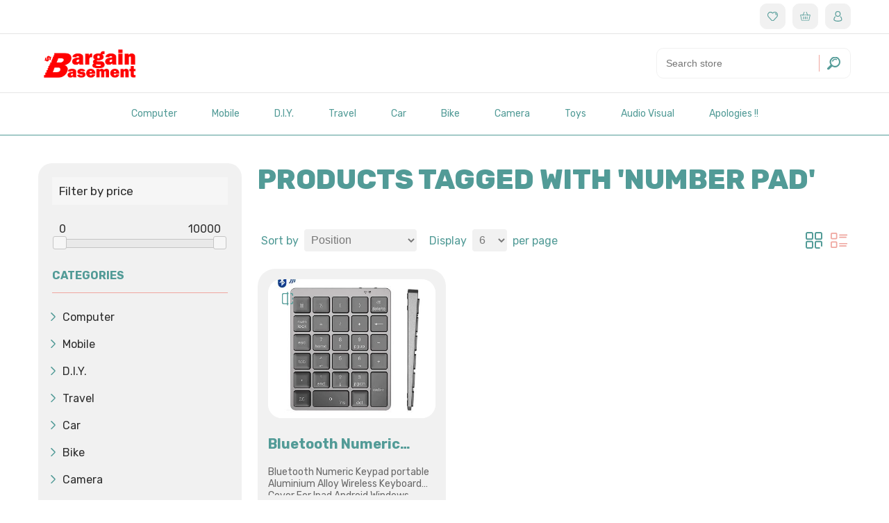

--- FILE ---
content_type: text/html; charset=utf-8
request_url: https://bargain.katokart.com/number-pad
body_size: 19426
content:
<!DOCTYPE html><html lang="en" dir="ltr" class="html-product-tag-page"><head><title>Your store. Products tagged with &#x27;number pad&#x27;</title><meta charset="UTF-8"><meta name="description" content=""><meta name="keywords" content=""><meta name="generator" content="nopCommerce"><meta name="viewport" content="width=device-width, initial-scale=1"><link rel="stylesheet" href="/Themes/DifferenzTheme/Content/css/loader.css?v=K65RyfAEo_w2S90P8S1K_x94uB8"><link rel="stylesheet" href="/Themes/DifferenzTheme/Content/css/owl.theme.default.min.css?v=zYme7-YOEWaMFQmUWAPYrLRCxYk"><link rel="stylesheet" href="/Themes/DifferenzTheme/Content/css/owl.carousel.min.css?v=AL7sTSjVFdMix_jiZBRqVpfrQso"><link rel="stylesheet" href="/lib_npm/jquery-ui-dist/jquery-ui.min.css?v=Rs_w-5iwyMGw2KnSrONrDw3mnQo"><link rel="stylesheet" href="/Themes/DifferenzTheme/Content/css/styles.css?v=JfFCSY9bs6qEHr9blPSlxQn6hlc"><link rel="apple-touch-icon" sizes="180x180" href="/icons/icons_0/apple-touch-icon.png"><link rel="icon" type="image/png" sizes="32x32" href="/icons/icons_0/favicon-32x32.png"><link rel="icon" type="image/png" sizes="192x192" href="/icons/icons_0/android-chrome-192x192.png"><link rel="icon" type="image/png" sizes="16x16" href="/icons/icons_0/favicon-16x16.png"><link rel="manifest" href="/icons/icons_0/site.webmanifest"><link rel="mask-icon" href="/icons/icons_0/safari-pinned-tab.svg" color="#5bbad5"><link rel="shortcut icon" href="/icons/icons_0/favicon.ico"><meta name="msapplication-TileColor" content="#2d89ef"><meta name="msapplication-TileImage" content="/icons/icons_0/mstile-144x144.png"><meta name="msapplication-config" content="/icons/icons_0/browserconfig.xml"><meta name="theme-color" content="#ffffff"><body><input name="__RequestVerificationToken" type="hidden" value="CfDJ8J1RCEwad-hJktbNgWO_rzObmQtaNB82TGTcyJJdaICGcg-_0o3-AhDBtNlHwaivt5Il3AWs-O7vUdkLrpySWcOGgZp_9ya_nsH32vXK8DpdTQqrGPW6-O_ssHdjBxa3OUIMBxev8Z6hdyoD9vcnElc"><div class="loading active"><span class="loader"></span></div><div class="ajax-loading-block-window" style="display:none"></div><div id="dialog-notifications-success" title="Notification" style="display:none"></div><div id="dialog-notifications-error" title="Error" style="display:none"></div><div id="dialog-notifications-warning" title="Warning" style="display:none"></div><div id="bar-notification" class="bar-notification-container" data-close="Close"></div><!--[if lte IE 8]><div style="clear:both;height:59px;text-align:center;position:relative"><a href="http://www.microsoft.com/windows/internet-explorer/default.aspx" target="_blank"> <img src="/Themes/DifferenzTheme/Content/images/ie_warning.jpg" height="42" width="820" alt="You are using an outdated browser. For a faster, safer browsing experience, upgrade for free today."> </a></div><![endif]--><div class="master-wrapper-page"><div class="header header-wrapper"><div class="header-upper"><div class="container"><div class="mob-header-adjust"><div class="header-selectors-wrapper"></div><div class="header-links-wrapper"><div class="header-links"><div class="head-low-end"><ul><li><a href="/wishlist" target="_blank" data-toggle="tooltip" data-placement="top" title="Wishlist"><div class="cart-content"><img src="/Themes/DifferenzTheme/Content/images/thumbs/new/icons/wishlist.svg"></div></a><li id="topcartlink"><a href="/cart" target="_blank" data-toggle="tooltip" data-placement="top" title="Shopping cart"><div class="cart-content"><img src="/Themes/DifferenzTheme/Content/images/thumbs/new/icons/cart.svg"></div></a><li><div class="User-module"><div class="cart-content"><img src="/Themes/DifferenzTheme/Content/images/thumbs/new/icons/user.svg"></div><div class="User-module-content"><p><a href="/register?returnUrl=%2Fnumber-pad"><div>Register</div></a><p><a href="/login?returnUrl=%2Fnumber-pad"><div>Log in</div></a></div></div></ul></div></div><div id="flyout-cart" class="flyout-cart"><div class="mini-shopping-cart"><div class="count">You have no items in your shopping cart.</div></div></div></div></div></div></div><div class="header-lower"><div class="container header-lower-inner"><div class="header-logo"><a href="/"> <img alt="Bargain Basement" src="https://bargain.katokart.com/images/thumbs/0000083_logo.gif"> </a></div><div class="search-box store-search-box"><form id="small-search-box-form" method="get" id="small-search-box-form" action="/search"><div class="search-content"><input id="small-searchterms" autocomplete="off" name="q" placeholder="Search store" type="search" aria-label="Search store"> <a href="javascript:$(&#34;#small-search-box-form&#34;).submit()"><img alt="Search" src="/Themes/DifferenzTheme/Content/images/thumbs/new/icons/search.svg"> </a></div></form></div></div></div></div><div class="header-menu menu-wrapper"><ul class="top-menu notmobile"><li><a href="/computer-2">Computer </a><li><a href="/moble">Mobile </a><li><a href="/diy">D.I.Y. </a><li><a href="/travel">Travel </a><li><a href="/car">Car </a><li><a href="/bike">Bike </a><li><a href="/camera-2">Camera </a><li><a href="/toys">Toys </a><li><a href="/audio-visual">Audio Visual </a><li><a>Apologies !!</a></ul><div class="menu-toggle">Menu</div><ul class="top-menu mobile"><li><a href="/computer-2">Computer </a><li><a href="/moble">Mobile </a><li><a href="/diy">D.I.Y. </a><li><a href="/travel">Travel </a><li><a href="/car">Car </a><li><a href="/bike">Bike </a><li><a href="/camera-2">Camera </a><li><a href="/toys">Toys </a><li><a href="/audio-visual">Audio Visual </a><li><a>Apologies !!</a></ul></div><div class="master-wrapper-content"><div class="master-column-wrapper"><div class="container page-up-margin"><div class="side-2"><div class="block product-filters"><div class="product-filter price-range-filter"><div class="filter-title"><strong>Filter by price</strong></div><div class="filter-content"><div class="selected-price-range"><span class="from"></span> <span class="to"></span></div><div id="price-range-slider"></div></div></div></div><div class="block block-category-navigation"><div class="title"><strong>Categories</strong></div><div class="listbox"><ul class="list"><li class="inactive"><a href="/computer-2">Computer </a><li class="inactive"><a href="/moble">Mobile </a><li class="inactive"><a href="/diy">D.I.Y. </a><li class="inactive"><a href="/travel">Travel </a><li class="inactive"><a href="/car">Car </a><li class="inactive"><a href="/bike">Bike </a><li class="inactive"><a href="/camera-2">Camera </a><li class="inactive"><a href="/toys">Toys </a><li class="inactive"><a href="/audio-visual">Audio Visual </a></ul></div></div><div class="block block-manufacturer-navigation"><div class="title"><strong>Manufacturers</strong></div><div class="listbox"><ul class="list"><li class="inactive"><a href="/apple">Apple</a></ul></div></div><div class="block block-popular-tags"><div class="title"><strong>Popular tags</strong></div><div class="listbox"><div class="tags"><ul><li><a href="/airplane-adapter" style="font-size:90%">#airplane adapter</a><li><a href="/case" style="font-size:90%">#case</a><li><a href="/gopro" style="font-size:90%">#gopro</a><li><a href="/kickstand" style="font-size:90%">#kickstand</a><li><a href="/midi" style="font-size:90%">#midi</a><li><a href="/number-pad" style="font-size:90%">#number pad</a><li><a href="/universal" style="font-size:90%">#universal</a></ul></div></div></div></div><div class="center-2"><div class="page product-tag-page"><div class="page-title"><h1>Products tagged with &#x27;number pad&#x27;</h1></div><div class="page-body"><div class="product-selectors"><div class="product-viewmode"><span>View as</span> <a class="viewmode-icon grid selected" data-viewmode="grid" title="Grid" tabindex="0" aria-role="button" href="#">Grid</a> <a class="viewmode-icon list" data-viewmode="list" title="List" tabindex="0" aria-role="button" href="#">List</a></div><div class="product-sorting"><span>Sort by</span> <select aria-label="Select product sort order" id="products-orderby" name="products-orderby"><option selected value="0">Position<option value="5">Name: A to Z<option value="6">Name: Z to A<option value="10">Price: Low to High<option value="11">Price: High to Low<option value="15">Created on</select></div><div class="product-page-size"><span>Display</span> <select aria-label="Select number of products per page" id="products-pagesize" name="products-pagesize"><option value="3">3<option selected value="6">6<option value="9">9<option value="18">18</select> <span>per page</span></div></div><div class="products-container"><div class="ajax-products-busy"></div><div class="products-wrapper"><div class="product-grid"><div class="item-grid"><div class="item-box"><div class="product-item product-wrapper item-box grid-view" data-productid="51"><div class="product-image-inner"><a href="/bluetooth-numeric-keypad" title="Show details for Bluetooth Numeric Keypad"> <img alt="Picture of Bluetooth Numeric Keypad" src="https://bargain.katokart.com/images/thumbs/0000094_bluetooth-numeric-keypad_415.jpeg" title="Show details for Bluetooth Numeric Keypad"> </a> <a class="compare add-to-compare-list-button" title="Add to compare list" onclick="return AjaxCart.addproducttocomparelist(&#34;/compareproducts/add/51&#34;),!1"> <img src="/Themes/DifferenzTheme/Content/images/thumbs/new/icons/compare.svg" alt="Add to compare list"> </a></div><a href="/bluetooth-numeric-keypad"><h5 class="product-title">Bluetooth Numeric Keypad</h5><p class="desc-pro">Bluetooth Numeric Keypad portable Aluminium Alloy Wireless Keyboard Cover For Ipad Android Windows phone MacBook Tablet</p></a><div class="sku"></div><div class="flex-both"><button type="button" class="small-btn product-box-add-to-cart-button add-cart" onclick="return AjaxCart.addproducttocart_catalog(&#34;/addproducttocart/catalog/51/1/1&#34;),!1">Add to cart</button><div class="value-wish-content"><a title="Add to wishlist" onclick="return AjaxCart.addproducttocart_catalog(&#34;/addproducttocart/catalog/51/2/1&#34;),!1" data-toggle="tooltip" data-placement="top" title="Add to wishlist"> <img class="add-to-wishlist-button" src="/Themes/DifferenzTheme/Content/images/thumbs/new/icons/wish_pink.png"> </a></div></div><div class="original-price"><div class="price-all"></div><div class="price-desc-origin"></div></div><div class="prices"><button class="price">$29.00</button></div></div><div class="product-item list-view" data-productid="51"><div class="picture"><a href="/bluetooth-numeric-keypad" title="Show details for Bluetooth Numeric Keypad"> <img alt="Picture of Bluetooth Numeric Keypad" src="https://bargain.katokart.com/images/thumbs/0000094_bluetooth-numeric-keypad_415.jpeg" title="Show details for Bluetooth Numeric Keypad"> </a></div><div class="details"><h2 class="product-title"><a href="/bluetooth-numeric-keypad"> Bluetooth Numeric Keypad </a></h2><div class="description">Bluetooth Numeric Keypad portable Aluminium Alloy Wireless Keyboard Cover For Ipad Android Windows phone MacBook Tablet</div><div class="add-info"><div class="value-wish-content"><a title="Add to wishlist" onclick="return AjaxCart.addproducttocart_catalog(&#34;/addproducttocart/catalog/51/2/1&#34;),!1" data-toggle="tooltip" data-placement="top" title="Add to wishlist"> <img class="add-to-wishlist-button" src="/Themes/DifferenzTheme/Content/images/thumbs/new/icons/wish_pink.png"> </a> <a title="Add to compare list" onclick="return AjaxCart.addproducttocomparelist(&#34;/compareproducts/add/51&#34;),!1"> <img src="/Themes/DifferenzTheme/Content/images/thumbs/new/icons/compare.svg" alt="Add to compare list"> </a></div></div><button class="small-btn product-box-add-to-cart-button add-cart" onclick="return AjaxCart.addproducttocart_catalog(&#34;/addproducttocart/catalog/51/1/1&#34;),!1">Add to cart</button><div class="original-price"><div class="price-all"></div><div class="price-desc-origin"></div><div class="prices"><span class="price actual-price">$29.00</span></div></div></div></div></div></div></div></div></div></div></div></div></div></div></div><div class="footer"><div class="footer-upper container"><div class="footer-block information"><div class="title"><strong>Information</strong></div><ul class="list"><li><a href="/sitemap">Sitemap</a><li><a href="/shipping-returns">Shipping &amp; returns</a><li><a href="/privacy-notice">Privacy notice</a><li><a href="/conditions-of-use">Conditions of Use</a><li><a href="/about-us">About us</a><li><a href="/contactus">Contact us</a></ul></div><div class="footer-block customer-service"><div class="title"><strong>Customer service</strong></div><ul class="list"><li><a href="/search">Search</a><li><a href="/news">News</a><li><a href="/recentlyviewedproducts">Recently viewed products</a><li><a href="/compareproducts">Compare products list</a><li><a href="/newproducts">New products</a></ul></div><div class="footer-block my-account"><div class="title"><strong>My account</strong></div><ul class="list"><li><a href="/customer/info">My account</a><li><a href="/order/history">Orders</a><li><a href="/customer/addresses">Addresses</a><li><a href="/cart">Shopping cart</a><li><a href="/wishlist">Wishlist</a></ul></div><div class="footer-block follow-us"><div class="social"><div class="title"><strong>Follow us</strong></div><ul class="social-icons"><li class="facebook"><a href="https://www.facebook.com/bargainbasementsg" target="_blank"><div class="social-share"><img src="/themes/differenztheme/content/images/thumbs/new/icons/fb.svg"></div></a><li class="rss"><a href="/news/rss/1"><div class="social-share"><img src="/themes/differenztheme/content/images/thumbs/new/icons/RSS.svg"></div></a></ul></div></div></div><div class="footer-lower container"><div class="footer-info"><span class="footer-disclaimer">Copyright &copy; 2026 Bargain Basement. All rights reserved.</span></div><div class="footer-powered-by">Powered by <a href="https://www.nopcommerce.com/" target="_blank" rel="nofollow">nopCommerce</a></div></div></div></div><script src="/lib_npm/jquery/jquery.min.js?v=1CCHj9kv7D4Rvsr5EL7JqxiAIn8"></script><script src="/lib_npm/jquery-validation/jquery.validate.min.js?v=5-K-L5MIkl5RiMRHtBs3vay4y18"></script><script src="/lib_npm/jquery-validation-unobtrusive/jquery.validate.unobtrusive.min.js?v=JtK8ZHYjeJRvamIuVWCRUA2SHEs"></script><script src="/lib_npm/jquery-ui-dist/jquery-ui.min.js?v=ksuNPnJuwWQGVTF196uH-eXrV_U"></script><script src="/lib_npm/jquery-migrate/jquery-migrate.min.js?v=3g9haYhN2jlaKvJVo2_wgC0r65I"></script><script src="/js/public.common.js?v=Ac3eUvNU794mOtN15sn696Mdj1A"></script><script src="/js/public.ajaxcart.js?v=GozFPU5E1dr72mtLZZLSXO2jBBw"></script><script src="/js/public.countryselect.js?v=PL_qZM7uDgcJzuwxvfP5VUhjs0s"></script><script src="/Themes/DifferenzTheme/Content/js/_header.js?v=cquj_JGGIGIcC_zaOFX-wBakFTg"></script><script src="/Themes/DifferenzTheme/Content/js/owl.carousel.min.js?v=C0dzDKP37senfEIuu14Z0KskgEI"></script><script src="/Themes/DifferenzTheme/Content/js/Head.js?v=G6KHLifqYfoaO7bugBSJd2SUy5E"></script><script src="/js/public.catalogproducts.js?v=0yTIOjWXw9zy5f-Til949ye1oEQ"></script><script src="/lib_npm/jquery-ui-touch-punch/jquery.ui.touch-punch.min.js?v=8scY86kHGUrcEyyYyv3jwGPXLQM"></script><script>$(document).ready(function(){var n=$("[data-viewmode]");n.on("click",function(){return $(this).hasClass("selected")||(n.toggleClass("selected"),CatalogProducts.getProducts()),!1});$(CatalogProducts).on("before",function(n){var t=$("[data-viewmode].selected");t&&n.payload.urlBuilder.addParameter("viewmode",t.data("viewmode"))})})</script><script>$(document).ready(function(){var n=$("#products-orderby");n.on("change",function(){CatalogProducts.getProducts()});$(CatalogProducts).on("before",function(t){t.payload.urlBuilder.addParameter("orderby",n.val())})})</script><script>$(document).ready(function(){var n=$("#products-pagesize");n.on("change",function(){CatalogProducts.getProducts()});$(CatalogProducts).on("before",function(t){t.payload.urlBuilder.addParameter("pagesize",n.val())})})</script><script>function addPagerHandlers(){$("[data-page]").on("click",function(n){return n.preventDefault(),CatalogProducts.getProducts($(this).data("page")),!1})}$(document).ready(function(){CatalogProducts.init({ajax:!0,browserPath:"/number-pad",fetchUrl:"/tag/products?tagId=20"});addPagerHandlers();$(CatalogProducts).on("loaded",function(){addPagerHandlers()})})</script><script>function setSelectedPriceRange(n,t){var i=$(".selected-price-range");$(".from",i).html(n);$(".to",i).html(t)}$(document).ready(function(){var n=$("#price-range-slider");n.slider({range:!0,min:0,max:1e4,values:[0,1e4],slide:function(n,t){setSelectedPriceRange(t.values[0],t.values[1])},stop:function(){CatalogProducts.getProducts()}});setSelectedPriceRange(n.slider("values",0),n.slider("values",1));$(CatalogProducts).on("before",function(t){var i=n.slider("values");i&&i.length>0&&t.payload.urlBuilder.addParameter("price",i.join("-"))})})</script><script>$(document).ready(function(){$(".block .filter-title").on("click",function(){var n=window,t="inner",i;"innerWidth"in window||(t="client",n=document.documentElement||document.body);i={width:n[t+"Width"],height:n[t+"Height"]};i.width<1001&&$(this).siblings(".filter-content").slideToggle("slow")})})</script><script>$(document).ready(function(){$(".header").on("mouseenter","#topcartlink",function(){$("#flyout-cart").addClass("active")});$(".header").on("mouseleave","#topcartlink",function(){$("#flyout-cart").removeClass("active")});$(".header").on("mouseenter","#flyout-cart",function(){$("#flyout-cart").addClass("active")});$(".header").on("mouseleave","#flyout-cart",function(){$("#flyout-cart").removeClass("active")})})</script><script>function myFunction(){var n=document.getElementById("Demo");n.className.indexOf("w3-show")==-1?n.className+=" w3-show":n.className=n.className.replace(" w3-show","")}</script><script>$("#small-search-box-form").on("submit",function(n){$("#small-searchterms").val()==""&&(alert("Please enter some search keyword"),$("#small-searchterms").focus(),n.preventDefault())})</script><script>$(document).ready(function(){var n,t;$("#small-searchterms").autocomplete({delay:500,minLength:3,source:"/catalog/searchtermautocomplete",appendTo:".search-box",select:function(n,t){return $("#small-searchterms").val(t.item.label),setLocation(t.item.producturl),!1},open:function(){n&&(t=document.getElementById("small-searchterms").value,$(".ui-autocomplete").append('<li class="ui-menu-item" role="presentation"><a href="/search?q='+t+'">View all results...<\/a><\/li>'))}}).data("ui-autocomplete")._renderItem=function(t,i){var r=i.label;return n=i.showlinktoresultsearch,r=htmlEncode(r),$("<li><\/li>").data("item.autocomplete",i).append("<a><span>"+r+"<\/span><\/a>").appendTo(t)}})</script><script>var localized_data={AjaxCartFailure:"Failed to add the product. Please refresh the page and try one more time."};AjaxCart.init(!1,".header-links .cart-qty",".header-links .wishlist-qty","#flyout-cart",localized_data)</script><script>$(document).ready(function(){$(".menu-toggle").on("click",function(){$(this).siblings(".top-menu.mobile").slideToggle("slow")});$(".top-menu.mobile .sublist-toggle").on("click",function(){$(this).siblings(".sublist").slideToggle("slow")})})</script><script>$(document).ready(function(){$(".footer-block .title").on("click",function(){var n=window,t="inner",i;"innerWidth"in window||(t="client",n=document.documentElement||document.body);i={width:n[t+"Width"],height:n[t+"Height"]};i.width<769&&$(this).siblings(".list").slideToggle("slow")})})</script><script>$(document).ready(function(){$(".block .title").on("click",function(){var n=window,t="inner",i;"innerWidth"in window||(t="client",n=document.documentElement||document.body);i={width:n[t+"Width"],height:n[t+"Height"]};i.width<1001&&$(this).siblings(".listbox").slideToggle("slow")})})</script>

--- FILE ---
content_type: text/css; charset=UTF-8
request_url: https://bargain.katokart.com/Themes/DifferenzTheme/Content/css/styles.css?v=JfFCSY9bs6qEHr9blPSlxQn6hlc
body_size: 44714
content:
@import url('https://fonts.googleapis.com/css2?family=Rubik:ital,wght@0,300;0,400;0,500;0,600;0,700;0,800;0,900;1,300;1,400;1,500;1,600;1,700;1,800;1,900&display=swap');a{color:#efa69f;text-decoration:underline}.ui-helper-hidden{display:none}.ui-helper-hidden-accessible{border:0;clip:rect(0 0 0 0);height:1px;margin:-1px;overflow:hidden;padding:0;position:absolute;width:1px}.ui-helper-reset{margin:0;padding:0;border:0;outline:0;line-height:1.3;text-decoration:none;font-size:100%;list-style:none}.ui-helper-clearfix:before,.ui-helper-clearfix:after{content:"";display:table;border-collapse:collapse}.ui-helper-clearfix:after{clear:both}.ui-helper-zfix{width:100%;height:100%;top:0;left:0;position:absolute;opacity:0;filter:Alpha(Opacity=0)}.ui-front{z-index:100}.ui-state-disabled{cursor:default!important;pointer-events:none}.ui-icon{display:inline-block;vertical-align:middle;margin-top:-.25em;position:relative;text-indent:-99999px;overflow:hidden;background-repeat:no-repeat}.ui-widget-icon-block{left:50%;margin-left:-8px;display:block}.ui-widget-overlay{position:fixed;top:0;left:0;width:100%;height:100%}.ui-accordion .ui-accordion-header{display:block;cursor:pointer;position:relative;margin:2px 0 0 0;padding:.5em .5em .5em .7em;font-size:100%}.ui-accordion .ui-accordion-content{padding:1em 2.2em;border-top:0;overflow:auto}.ui-autocomplete{position:absolute;top:0;left:0;cursor:default}.ui-menu{list-style:none;padding:0;margin:0;display:block;outline:0}.ui-menu .ui-menu{position:absolute}.ui-menu .ui-menu-item{margin:0;cursor:pointer;list-style-image:url("[data-uri]")}.ui-menu .ui-menu-item-wrapper{position:relative;padding:3px 1em 3px .4em}.ui-menu .ui-menu-divider{margin:5px 0;height:0;font-size:0;line-height:0;border-width:1px 0 0 0}.ui-menu .ui-state-focus,.ui-menu .ui-state-active{margin:-1px}.ui-menu-icons{position:relative}.ui-menu-icons .ui-menu-item-wrapper{padding-left:2em}.ui-menu .ui-icon{position:absolute;top:0;bottom:0;left:.2em;margin:auto 0}.ui-menu .ui-menu-icon{left:auto;right:0}.ui-button{padding:.4em 1em;display:inline-block;position:relative;line-height:normal;margin-right:.1em;cursor:pointer;vertical-align:middle;text-align:center;-webkit-user-select:none;-moz-user-select:none;-ms-user-select:none;user-select:none;overflow:visible}.ui-button,.ui-button:link,.ui-button:visited,.ui-button:hover,.ui-button:active{text-decoration:none}.ui-button-icon-only{width:2em;box-sizing:border-box;text-indent:-9999px;white-space:nowrap}input.ui-button.ui-button-icon-only{text-indent:0}.ui-button-icon-only .ui-icon{position:absolute;top:50%;left:50%;margin-top:-8px;margin-left:-8px}.ui-button.ui-icon-notext .ui-icon{padding:0;width:2.1em;height:2.1em;text-indent:-9999px;white-space:nowrap}input.ui-button.ui-icon-notext .ui-icon{width:auto;height:auto;text-indent:0;white-space:normal;padding:.4em 1em}input.ui-button::-moz-focus-inner,button.ui-button::-moz-focus-inner{border:0;padding:0}.ui-controlgroup{vertical-align:middle;display:inline-block}.ui-controlgroup>.ui-controlgroup-item{float:left;margin-left:0;margin-right:0}.ui-controlgroup>.ui-controlgroup-item:focus,.ui-controlgroup>.ui-controlgroup-item.ui-visual-focus{z-index:9999}.ui-controlgroup-vertical>.ui-controlgroup-item{display:block;float:none;width:100%;margin-top:0;margin-bottom:0;text-align:left}.ui-controlgroup-vertical .ui-controlgroup-item{box-sizing:border-box}.ui-controlgroup .ui-controlgroup-label{padding:.4em 1em}.ui-controlgroup .ui-controlgroup-label span{font-size:80%}.ui-controlgroup-horizontal .ui-controlgroup-label+.ui-controlgroup-item{border-left:0}.ui-controlgroup-vertical .ui-controlgroup-label+.ui-controlgroup-item{border-top:0}.ui-controlgroup-horizontal .ui-controlgroup-label.ui-widget-content{border-right:0}.ui-controlgroup-vertical .ui-controlgroup-label.ui-widget-content{border-bottom:0}.ui-controlgroup-vertical .ui-spinner-input{width:75%;width:calc(100% - 2.4em)}.ui-controlgroup-vertical .ui-spinner .ui-spinner-up{border-top-style:solid}.ui-checkboxradio-label .ui-icon-background{box-shadow:inset 1px 1px 1px #ccc;border-radius:.12em;border:0}.ui-checkboxradio-radio-label .ui-icon-background{width:16px;height:16px;border-radius:1em;overflow:visible;border:0}.ui-checkboxradio-radio-label.ui-checkboxradio-checked .ui-icon,.ui-checkboxradio-radio-label.ui-checkboxradio-checked:hover .ui-icon{background-image:none;width:8px;height:8px;border-width:4px;border-style:solid}.ui-checkboxradio-disabled{pointer-events:none}.ui-datepicker{width:17em;padding:.2em .2em 0;display:none}.ui-datepicker .ui-datepicker-header{position:relative;padding:.2em 0}.ui-datepicker .ui-datepicker-prev,.ui-datepicker .ui-datepicker-next{position:absolute;top:2px;width:1.8em;height:1.8em}.ui-datepicker .ui-datepicker-prev-hover,.ui-datepicker .ui-datepicker-next-hover{top:1px}.ui-datepicker .ui-datepicker-prev{left:2px}.ui-datepicker .ui-datepicker-next{right:2px}.ui-datepicker .ui-datepicker-prev-hover{left:1px}.ui-datepicker .ui-datepicker-next-hover{right:1px}.ui-datepicker .ui-datepicker-prev span,.ui-datepicker .ui-datepicker-next span{display:block;position:absolute;left:50%;margin-left:-8px;top:50%;margin-top:-8px}.ui-datepicker .ui-datepicker-title{margin:0 2.3em;line-height:1.8em;text-align:center}.ui-datepicker .ui-datepicker-title select{font-size:1em;margin:1px 0}.ui-datepicker select.ui-datepicker-month,.ui-datepicker select.ui-datepicker-year{width:45%}.ui-datepicker table{width:100%;font-size:.9em;border-collapse:collapse;margin:0 0 .4em}.ui-datepicker th{padding:.7em .3em;text-align:center;font-weight:bold;border:0}.ui-datepicker td{border:0;padding:1px}.ui-datepicker td span,.ui-datepicker td a{display:block;padding:.2em;text-align:right;text-decoration:none}.ui-datepicker .ui-datepicker-buttonpane{background-image:none;margin:.7em 0 0 0;padding:0 .2em;border-left:0;border-right:0;border-bottom:0}.ui-datepicker .ui-datepicker-buttonpane button{float:right;margin:.5em .2em .4em;cursor:pointer;padding:.2em .6em .3em .6em;width:auto;overflow:visible}.ui-datepicker .ui-datepicker-buttonpane button.ui-datepicker-current{float:left}.ui-datepicker.ui-datepicker-multi{width:auto}.ui-datepicker-multi .ui-datepicker-group{float:left}.ui-datepicker-multi .ui-datepicker-group table{width:95%;margin:0 auto .4em}.ui-datepicker-multi-2 .ui-datepicker-group{width:50%}.ui-datepicker-multi-3 .ui-datepicker-group{width:33.3%}.ui-datepicker-multi-4 .ui-datepicker-group{width:25%}.ui-datepicker-multi .ui-datepicker-group-last .ui-datepicker-header,.ui-datepicker-multi .ui-datepicker-group-middle .ui-datepicker-header{border-left-width:0}.ui-datepicker-multi .ui-datepicker-buttonpane{clear:left}.ui-datepicker-row-break{clear:both;width:100%;font-size:0}.ui-datepicker-rtl{direction:rtl}.ui-datepicker-rtl .ui-datepicker-prev{right:2px;left:auto}.ui-datepicker-rtl .ui-datepicker-next{left:2px;right:auto}.ui-datepicker-rtl .ui-datepicker-prev:hover{right:1px;left:auto}.ui-datepicker-rtl .ui-datepicker-next:hover{left:1px;right:auto}.ui-datepicker-rtl .ui-datepicker-buttonpane{clear:right}.ui-datepicker-rtl .ui-datepicker-buttonpane button{float:left}.ui-datepicker-rtl .ui-datepicker-buttonpane button.ui-datepicker-current,.ui-datepicker-rtl .ui-datepicker-group{float:right}.ui-datepicker-rtl .ui-datepicker-group-last .ui-datepicker-header,.ui-datepicker-rtl .ui-datepicker-group-middle .ui-datepicker-header{border-right-width:0;border-left-width:1px}.ui-datepicker .ui-icon{display:block;text-indent:-99999px;overflow:hidden;background-repeat:no-repeat;left:.5em;top:.3em}.ui-dialog{position:absolute;top:0;left:0;padding:.2em;outline:0}.ui-dialog .ui-dialog-titlebar{padding:.4em 1em;position:relative}.ui-dialog .ui-dialog-title{float:left;margin:.1em 0;white-space:nowrap;width:90%;overflow:hidden;text-overflow:ellipsis}.ui-dialog .ui-dialog-titlebar-close{position:absolute;right:.3em;top:50%;width:20px;margin:-10px 0 0 0;padding:1px;height:20px}.ui-dialog .ui-dialog-content{position:relative;border:0;padding:.5em 1em;background:none;overflow:auto}.ui-dialog .ui-dialog-buttonpane{text-align:left;border-width:1px 0 0 0;background-image:none;margin-top:.5em;padding:.3em 1em .5em .4em}.ui-dialog .ui-dialog-buttonpane .ui-dialog-buttonset{float:right}.ui-dialog .ui-dialog-buttonpane button{margin:.5em .4em .5em 0;cursor:pointer}.ui-dialog .ui-resizable-n{height:2px;top:0}.ui-dialog .ui-resizable-e{width:2px;right:0}.ui-dialog .ui-resizable-s{height:2px;bottom:0}.ui-dialog .ui-resizable-w{width:2px;left:0}.ui-dialog .ui-resizable-se,.ui-dialog .ui-resizable-sw,.ui-dialog .ui-resizable-ne,.ui-dialog .ui-resizable-nw{width:7px;height:7px}.ui-dialog .ui-resizable-se{right:0;bottom:0}.ui-dialog .ui-resizable-sw{left:0;bottom:0}.ui-dialog .ui-resizable-ne{right:0;top:0}.ui-dialog .ui-resizable-nw{left:0;top:0}.ui-draggable .ui-dialog-titlebar{cursor:move}.ui-draggable-handle{-ms-touch-action:none;touch-action:none}.ui-resizable{position:relative}.ui-resizable-handle{position:absolute;font-size:.1px;display:block;-ms-touch-action:none;touch-action:none}.ui-resizable-disabled .ui-resizable-handle,.ui-resizable-autohide .ui-resizable-handle{display:none}.ui-resizable-n{cursor:n-resize;height:7px;width:100%;top:-5px;left:0}.ui-resizable-s{cursor:s-resize;height:7px;width:100%;bottom:-5px;left:0}.ui-resizable-e{cursor:e-resize;width:7px;right:-5px;top:0;height:100%}.ui-resizable-w{cursor:w-resize;width:7px;left:-5px;top:0;height:100%}.ui-resizable-se{cursor:se-resize;width:12px;height:12px;right:1px;bottom:1px}.ui-resizable-sw{cursor:sw-resize;width:9px;height:9px;left:-5px;bottom:-5px}.ui-resizable-nw{cursor:nw-resize;width:9px;height:9px;left:-5px;top:-5px}.ui-resizable-ne{cursor:ne-resize;width:9px;height:9px;right:-5px;top:-5px}.ui-progressbar{height:2em;text-align:left;overflow:hidden}.ui-progressbar .ui-progressbar-value{margin:-1px;height:100%}.ui-progressbar .ui-progressbar-overlay{background:url("[data-uri]");height:100%;filter:alpha(opacity=25);opacity:.25}.ui-progressbar-indeterminate .ui-progressbar-value{background-image:none}.ui-selectable{-ms-touch-action:none;touch-action:none}.ui-selectable-helper{position:absolute;z-index:100;border:1px dotted #000}.ui-selectmenu-menu{padding:0;margin:0;position:absolute;top:0;left:0;display:none}.ui-selectmenu-menu .ui-menu{overflow:auto;overflow-x:hidden;padding-bottom:1px}.ui-selectmenu-menu .ui-menu .ui-selectmenu-optgroup{font-size:1em;font-weight:bold;line-height:1.5;padding:2px .4em;margin:.5em 0 0 0;height:auto;border:0}.ui-selectmenu-open{display:block}.ui-selectmenu-text{display:block;margin-right:20px;overflow:hidden;text-overflow:ellipsis}.ui-selectmenu-button.ui-button{text-align:left;white-space:nowrap;width:14em}.ui-selectmenu-icon.ui-icon{float:right;margin-top:0}.ui-slider{position:relative;text-align:left}.ui-slider .ui-slider-handle{position:absolute;z-index:2;width:1.2em;height:1.2em;cursor:default;-ms-touch-action:none;touch-action:none}.ui-slider .ui-slider-range{position:absolute;z-index:1;font-size:.7em;display:block;border:0;background-position:0 0}.ui-slider.ui-state-disabled .ui-slider-handle,.ui-slider.ui-state-disabled .ui-slider-range{filter:inherit}.ui-slider-horizontal{height:.8em}.ui-slider-horizontal .ui-slider-handle{top:-.3em;margin-left:-.6em}.ui-slider-horizontal .ui-slider-range{top:0;height:100%}.ui-slider-horizontal .ui-slider-range-min{left:0}.ui-slider-horizontal .ui-slider-range-max{right:0}.ui-slider-vertical{width:.8em;height:100px}.ui-slider-vertical .ui-slider-handle{left:-.3em;margin-left:0;margin-bottom:-.6em}.ui-slider-vertical .ui-slider-range{left:0;width:100%}.ui-slider-vertical .ui-slider-range-min{bottom:0}.ui-slider-vertical .ui-slider-range-max{top:0}.ui-sortable-handle{-ms-touch-action:none;touch-action:none}.ui-spinner{position:relative;display:inline-block;overflow:hidden;padding:0;vertical-align:middle}.ui-spinner-input{border:0;background:none;color:inherit;padding:.222em 0;margin:.2em 0;vertical-align:middle;margin-left:.4em;margin-right:2em}.ui-spinner-button{width:1.6em;height:50%;font-size:.5em;padding:0;margin:0;text-align:center;position:absolute;cursor:default;display:block;overflow:hidden;right:0}.ui-spinner a.ui-spinner-button{border-top-style:none;border-bottom-style:none;border-right-style:none}.ui-spinner-up{top:0}.ui-spinner-down{bottom:0}.ui-tabs{position:relative;padding:.2em}.ui-tabs .ui-tabs-nav{margin:0;padding:.2em .2em 0}.ui-tabs .ui-tabs-nav li{list-style:none;float:left;position:relative;top:0;margin:1px .2em 0 0;border-bottom-width:0;padding:0;white-space:nowrap}.ui-tabs .ui-tabs-nav .ui-tabs-anchor{float:left;padding:.5em 1em;text-decoration:none}.ui-tabs .ui-tabs-nav li.ui-tabs-active{margin-bottom:-1px;padding-bottom:1px}.ui-tabs .ui-tabs-nav li.ui-tabs-active .ui-tabs-anchor,.ui-tabs .ui-tabs-nav li.ui-state-disabled .ui-tabs-anchor,.ui-tabs .ui-tabs-nav li.ui-tabs-loading .ui-tabs-anchor{cursor:text}.ui-tabs-collapsible .ui-tabs-nav li.ui-tabs-active .ui-tabs-anchor{cursor:pointer}.ui-tabs .ui-tabs-panel{display:block;border-width:0;padding:1em 1.4em;background:none}.ui-tooltip{padding:8px;position:absolute;z-index:9999;max-width:300px}body .ui-tooltip{border-width:2px}.ui-widget{font-size:1em}.ui-widget .ui-widget{font-size:1em}.ui-widget input,.ui-widget select,.ui-widget textarea,.ui-widget button{font-size:1em}.ui-widget.ui-widget-content{border:1px solid #c5c5c5}.ui-widget-content{border:1px solid #ddd;background:#fff;color:#333}.ui-widget-content a{color:#333}.ui-widget-header{border:1px solid #ddd;background:#e9e9e9;color:#333;font-weight:bold}.ui-widget-header a{color:#333}.ui-state-default,.ui-widget-content .ui-state-default,.ui-widget-header .ui-state-default,.ui-button,html .ui-button.ui-state-disabled:hover,html .ui-button.ui-state-disabled:active{border:1px solid #c5c5c5;background:#f6f6f6;font-weight:normal;color:#454545}.ui-state-default a,.ui-state-default a:link,.ui-state-default a:visited,a.ui-button,a:link.ui-button,a:visited.ui-button,.ui-button{color:#454545;text-decoration:none}.ui-state-hover,.ui-widget-content .ui-state-hover,.ui-widget-header .ui-state-hover,.ui-state-focus,.ui-widget-content .ui-state-focus,.ui-widget-header .ui-state-focus,.ui-button:hover,.ui-button:focus{border:1px solid #ccc;background:#ededed;font-weight:normal;color:#2b2b2b}.ui-state-hover a,.ui-state-hover a:hover,.ui-state-hover a:link,.ui-state-hover a:visited,.ui-state-focus a,.ui-state-focus a:hover,.ui-state-focus a:link,.ui-state-focus a:visited,a.ui-button:hover,a.ui-button:focus{color:#2b2b2b;text-decoration:none}.ui-visual-focus{box-shadow:0 0 3px 1px #5e9ed6}.ui-state-active,.ui-widget-content .ui-state-active,.ui-widget-header .ui-state-active,a.ui-button:active,.ui-button:active,.ui-button.ui-state-active:hover{border:1px solid #003eff;background:#007fff;font-weight:normal;color:#fff}.ui-icon-background,.ui-state-active .ui-icon-background{border:#003eff;background-color:#fff}.ui-state-active a,.ui-state-active a:link,.ui-state-active a:visited{color:#fff;text-decoration:none}.ui-state-highlight,.ui-widget-content .ui-state-highlight,.ui-widget-header .ui-state-highlight{border:1px solid #dad55e;background:#fffa90;color:#777620}.ui-state-checked{border:1px solid #dad55e;background:#fffa90}.ui-state-highlight a,.ui-widget-content .ui-state-highlight a,.ui-widget-header .ui-state-highlight a{color:#777620}.ui-state-error,.ui-widget-content .ui-state-error,.ui-widget-header .ui-state-error{border:1px solid #f1a899;background:#fddfdf;color:#5f3f3f}.ui-state-error a,.ui-widget-content .ui-state-error a,.ui-widget-header .ui-state-error a{color:#5f3f3f}.ui-state-error-text,.ui-widget-content .ui-state-error-text,.ui-widget-header .ui-state-error-text{color:#5f3f3f}.ui-priority-primary,.ui-widget-content .ui-priority-primary,.ui-widget-header .ui-priority-primary{font-weight:bold}.ui-priority-secondary,.ui-widget-content .ui-priority-secondary,.ui-widget-header .ui-priority-secondary{opacity:.7;filter:Alpha(Opacity=70);font-weight:normal}.ui-state-disabled,.ui-widget-content .ui-state-disabled,.ui-widget-header .ui-state-disabled{opacity:.35;filter:Alpha(Opacity=35);background-image:none}.ui-state-disabled .ui-icon{filter:Alpha(Opacity=35)}.ui-icon{width:16px;height:16px}.ui-icon,.ui-widget-content .ui-icon{background-image:url("../lib_npm/jquery-ui-dist/images/ui-icons_444444_256x240.png")}.ui-widget-header .ui-icon{background-image:url("../lib_npm/jquery-ui-dist/images/ui-icons_444444_256x240.png")}.ui-state-hover .ui-icon,.ui-state-focus .ui-icon,.ui-button:hover .ui-icon,.ui-button:focus .ui-icon{background-image:url("../lib_npm/jquery-ui-dist/images/ui-icons_555555_256x240.png")}.ui-state-active .ui-icon,.ui-button:active .ui-icon{background-image:url("../lib_npm/jquery-ui-dist/images/ui-icons_ffffff_256x240.png")}.ui-state-highlight .ui-icon,.ui-button .ui-state-highlight.ui-icon{background-image:url("../lib_npm/jquery-ui-dist/images/ui-icons_777620_256x240.png")}.ui-state-error .ui-icon,.ui-state-error-text .ui-icon{background-image:url("../lib_npm/jquery-ui-dist/images/ui-icons_cc0000_256x240.png")}.ui-button .ui-icon{background-image:url("../lib_npm/jquery-ui-dist/images/ui-icons_777777_256x240.png")}.ui-icon-blank{background-position:16px 16px}.ui-icon-caret-1-n{background-position:0 0}.ui-icon-caret-1-ne{background-position:-16px 0}.ui-icon-caret-1-e{background-position:-32px 0}.ui-icon-caret-1-se{background-position:-48px 0}.ui-icon-caret-1-s{background-position:-65px 0}.ui-icon-caret-1-sw{background-position:-80px 0}.ui-icon-caret-1-w{background-position:-96px 0}.ui-icon-caret-1-nw{background-position:-112px 0}.ui-icon-caret-2-n-s{background-position:-128px 0}.ui-icon-caret-2-e-w{background-position:-144px 0}.ui-icon-triangle-1-n{background-position:0 -16px}.ui-icon-triangle-1-ne{background-position:-16px -16px}.ui-icon-triangle-1-e{background-position:-32px -16px}.ui-icon-triangle-1-se{background-position:-48px -16px}.ui-icon-triangle-1-s{background-position:-65px -16px}.ui-icon-triangle-1-sw{background-position:-80px -16px}.ui-icon-triangle-1-w{background-position:-96px -16px}.ui-icon-triangle-1-nw{background-position:-112px -16px}.ui-icon-triangle-2-n-s{background-position:-128px -16px}.ui-icon-triangle-2-e-w{background-position:-144px -16px}.ui-icon-arrow-1-n{background-position:0 -32px}.ui-icon-arrow-1-ne{background-position:-16px -32px}.ui-icon-arrow-1-e{background-position:-32px -32px}.ui-icon-arrow-1-se{background-position:-48px -32px}.ui-icon-arrow-1-s{background-position:-65px -32px}.ui-icon-arrow-1-sw{background-position:-80px -32px}.ui-icon-arrow-1-w{background-position:-96px -32px}.ui-icon-arrow-1-nw{background-position:-112px -32px}.ui-icon-arrow-2-n-s{background-position:-128px -32px}.ui-icon-arrow-2-ne-sw{background-position:-144px -32px}.ui-icon-arrow-2-e-w{background-position:-160px -32px}.ui-icon-arrow-2-se-nw{background-position:-176px -32px}.ui-icon-arrowstop-1-n{background-position:-192px -32px}.ui-icon-arrowstop-1-e{background-position:-208px -32px}.ui-icon-arrowstop-1-s{background-position:-224px -32px}.ui-icon-arrowstop-1-w{background-position:-240px -32px}.ui-icon-arrowthick-1-n{background-position:1px -48px}.ui-icon-arrowthick-1-ne{background-position:-16px -48px}.ui-icon-arrowthick-1-e{background-position:-32px -48px}.ui-icon-arrowthick-1-se{background-position:-48px -48px}.ui-icon-arrowthick-1-s{background-position:-64px -48px}.ui-icon-arrowthick-1-sw{background-position:-80px -48px}.ui-icon-arrowthick-1-w{background-position:-96px -48px}.ui-icon-arrowthick-1-nw{background-position:-112px -48px}.ui-icon-arrowthick-2-n-s{background-position:-128px -48px}.ui-icon-arrowthick-2-ne-sw{background-position:-144px -48px}.ui-icon-arrowthick-2-e-w{background-position:-160px -48px}.ui-icon-arrowthick-2-se-nw{background-position:-176px -48px}.ui-icon-arrowthickstop-1-n{background-position:-192px -48px}.ui-icon-arrowthickstop-1-e{background-position:-208px -48px}.ui-icon-arrowthickstop-1-s{background-position:-224px -48px}.ui-icon-arrowthickstop-1-w{background-position:-240px -48px}.ui-icon-arrowreturnthick-1-w{background-position:0 -64px}.ui-icon-arrowreturnthick-1-n{background-position:-16px -64px}.ui-icon-arrowreturnthick-1-e{background-position:-32px -64px}.ui-icon-arrowreturnthick-1-s{background-position:-48px -64px}.ui-icon-arrowreturn-1-w{background-position:-64px -64px}.ui-icon-arrowreturn-1-n{background-position:-80px -64px}.ui-icon-arrowreturn-1-e{background-position:-96px -64px}.ui-icon-arrowreturn-1-s{background-position:-112px -64px}.ui-icon-arrowrefresh-1-w{background-position:-128px -64px}.ui-icon-arrowrefresh-1-n{background-position:-144px -64px}.ui-icon-arrowrefresh-1-e{background-position:-160px -64px}.ui-icon-arrowrefresh-1-s{background-position:-176px -64px}.ui-icon-arrow-4{background-position:0 -80px}.ui-icon-arrow-4-diag{background-position:-16px -80px}.ui-icon-extlink{background-position:-32px -80px}.ui-icon-newwin{background-position:-48px -80px}.ui-icon-refresh{background-position:-64px -80px}.ui-icon-shuffle{background-position:-80px -80px}.ui-icon-transfer-e-w{background-position:-96px -80px}.ui-icon-transferthick-e-w{background-position:-112px -80px}.ui-icon-folder-collapsed{background-position:0 -96px}.ui-icon-folder-open{background-position:-16px -96px}.ui-icon-document{background-position:-32px -96px}.ui-icon-document-b{background-position:-48px -96px}.ui-icon-note{background-position:-64px -96px}.ui-icon-mail-closed{background-position:-80px -96px}.ui-icon-mail-open{background-position:-96px -96px}.ui-icon-suitcase{background-position:-112px -96px}.ui-icon-comment{background-position:-128px -96px}.ui-icon-person{background-position:-144px -96px}.ui-icon-print{background-position:-160px -96px}.ui-icon-trash{background-position:-176px -96px}.ui-icon-locked{background-position:-192px -96px}.ui-icon-unlocked{background-position:-208px -96px}.ui-icon-bookmark{background-position:-224px -96px}.ui-icon-tag{background-position:-240px -96px}.ui-icon-home{background-position:0 -112px}.ui-icon-flag{background-position:-16px -112px}.ui-icon-calendar{background-position:-32px -112px}.ui-icon-cart{background-position:-48px -112px}.ui-icon-pencil{background-position:-64px -112px}.ui-icon-clock{background-position:-80px -112px}.ui-icon-disk{background-position:-96px -112px}.ui-icon-calculator{background-position:-112px -112px}.ui-icon-zoomin{background-position:-128px -112px}.ui-icon-zoomout{background-position:-144px -112px}.ui-icon-search{background-position:-160px -112px}.ui-icon-wrench{background-position:-176px -112px}.ui-icon-gear{background-position:-192px -112px}.ui-icon-heart{background-position:-208px -112px}.ui-icon-star{background-position:-224px -112px}.ui-icon-link{background-position:-240px -112px}.ui-icon-cancel{background-position:0 -128px}.ui-icon-plus{background-position:-16px -128px}.ui-icon-plusthick{background-position:-32px -128px}.ui-icon-minus{background-position:-48px -128px}.ui-icon-minusthick{background-position:-64px -128px}.ui-icon-close{background-position:-80px -128px}.ui-icon-closethick{background-position:-96px -128px}.ui-icon-key{background-position:-112px -128px}.ui-icon-lightbulb{background-position:-128px -128px}.ui-icon-scissors{background-position:-144px -128px}.ui-icon-clipboard{background-position:-160px -128px}.ui-icon-copy{background-position:-176px -128px}.ui-icon-contact{background-position:-192px -128px}.ui-icon-image{background-position:-208px -128px}.ui-icon-video{background-position:-224px -128px}.ui-icon-script{background-position:-240px -128px}.ui-icon-alert{background-position:0 -144px}.ui-icon-info{background-position:-16px -144px}.ui-icon-notice{background-position:-32px -144px}.ui-icon-help{background-position:-48px -144px}.ui-icon-check{background-position:-64px -144px}.ui-icon-bullet{background-position:-80px -144px}.ui-icon-radio-on{background-position:-96px -144px}.ui-icon-radio-off{background-position:-112px -144px}.ui-icon-pin-w{background-position:-128px -144px}.ui-icon-pin-s{background-position:-144px -144px}.ui-icon-play{background-position:0 -160px}.ui-icon-pause{background-position:-16px -160px}.ui-icon-seek-next{background-position:-32px -160px}.ui-icon-seek-prev{background-position:-48px -160px}.ui-icon-seek-end{background-position:-64px -160px}.ui-icon-seek-start{background-position:-80px -160px}.ui-icon-seek-first{background-position:-80px -160px}.ui-icon-stop{background-position:-96px -160px}.ui-icon-eject{background-position:-112px -160px}.ui-icon-volume-off{background-position:-128px -160px}.ui-icon-volume-on{background-position:-144px -160px}.ui-icon-power{background-position:0 -176px}.ui-icon-signal-diag{background-position:-16px -176px}.ui-icon-signal{background-position:-32px -176px}.ui-icon-battery-0{background-position:-48px -176px}.ui-icon-battery-1{background-position:-64px -176px}.ui-icon-battery-2{background-position:-80px -176px}.ui-icon-battery-3{background-position:-96px -176px}.ui-icon-circle-plus{background-position:0 -192px}.ui-icon-circle-minus{background-position:-16px -192px}.ui-icon-circle-close{background-position:-32px -192px}.ui-icon-circle-triangle-e{background-position:-48px -192px}.ui-icon-circle-triangle-s{background-position:-64px -192px}.ui-icon-circle-triangle-w{background-position:-80px -192px}.ui-icon-circle-triangle-n{background-position:-96px -192px}.ui-icon-circle-arrow-e{background-position:-112px -192px}.ui-icon-circle-arrow-s{background-position:-128px -192px}.ui-icon-circle-arrow-w{background-position:-144px -192px}.ui-icon-circle-arrow-n{background-position:-160px -192px}.ui-icon-circle-zoomin{background-position:-176px -192px}.ui-icon-circle-zoomout{background-position:-192px -192px}.ui-icon-circle-check{background-position:-208px -192px}.ui-icon-circlesmall-plus{background-position:0 -208px}.ui-icon-circlesmall-minus{background-position:-16px -208px}.ui-icon-circlesmall-close{background-position:-32px -208px}.ui-icon-squaresmall-plus{background-position:-48px -208px}.ui-icon-squaresmall-minus{background-position:-64px -208px}.ui-icon-squaresmall-close{background-position:-80px -208px}.ui-icon-grip-dotted-vertical{background-position:0 -224px}.ui-icon-grip-dotted-horizontal{background-position:-16px -224px}.ui-icon-grip-solid-vertical{background-position:-32px -224px}.ui-icon-grip-solid-horizontal{background-position:-48px -224px}.ui-icon-gripsmall-diagonal-se{background-position:-64px -224px}.ui-icon-grip-diagonal-se{background-position:-80px -224px}.ui-corner-all,.ui-corner-top,.ui-corner-left,.ui-corner-tl{border-top-left-radius:3px}.ui-corner-all,.ui-corner-top,.ui-corner-right,.ui-corner-tr{border-top-right-radius:3px}.ui-corner-all,.ui-corner-bottom,.ui-corner-left,.ui-corner-bl{border-bottom-left-radius:3px}.ui-corner-all,.ui-corner-bottom,.ui-corner-right,.ui-corner-br{border-bottom-right-radius:3px}.ui-widget-overlay{background:#aaa;opacity:.003;filter:Alpha(Opacity=.3)}.ui-widget-shadow{-webkit-box-shadow:0 0 5px #666;box-shadow:0 0 5px #666}*{margin:0;padding:0;text-decoration:none}*,*:before,*:after{-webkit-box-sizing:border-box;-moz-box-sizing:border-box;box-sizing:border-box}html{margin:0;-webkit-text-size-adjust:none}ol,ul{list-style:none}a img{border:0}button::-moz-focus-inner,input[type="button"]::-moz-focus-inner,input[type="submit"]::-moz-focus-inner,input[type="reset"]::-moz-focus-inner,input[type="file"]>button::-moz-focus-inner,input[type="file"]>input[type="button"]::-moz-focus-inner{margin:0;border:0;padding:0}button,input[type="button"],input[type="submit"],input[type="reset"],input[type="text"],input[type="email"],input[type="tel"],input[type="password"],textarea{border-radius:0}button,input[type="button"],input[type="submit"],input[type="reset"]{-webkit-appearance:none}input:-webkit-autofill{-webkit-box-shadow:inset 0 0 0 1000px #fff}script{display:none!important}body{max-width:100%;overflow-x:hidden;background-color:#fff;color:#777}h1,h2,h3,h4,h5,h6{color:var(--color-grey)}a{color:inherit;cursor:pointer}a img{opacity:.99}table{width:100%;border-collapse:collapse}input[type="text"],input[type="email"],input[type="tel"],input[type="password"],textarea,select{height:46px;border:0;padding:10px;vertical-align:middle;border-radius:10px}.inputs label{width:auto!important;margin-right:0!important;color:#529b97!important;font-weight:500!important}.contact-details .buttons{margin-bottom:0;text-align:left!important}.contact-details .buttons button{padding:13px 38px;font-size:18px;border-radius:10px;background:#efa69f}.page.contact-page,.page.login-page,.registration-page,.wishlist-page{background:#f1f1f1;margin-bottom:-100px;padding-bottom:100px}.inputs input::placeholder{color:#b2afaf}.inputs textarea::placeholder{color:#b2afaf}th.remove-from-cart{border-top-right-radius:10px}th.sku{border-top-left-radius:10px}.cart tr:last-child td.sku{border-bottom-left-radius:10px}.cart tr:last-child td.remove-from-cart{border-bottom-right-radius:10px}input,textarea,select,button{font-size:14px;color:#777}textarea{min-height:150px}select{min-width:50px;height:32px;padding:6px}input[type="text"]:focus,input[type="email"]:focus,input[type="tel"]:focus,input[type="password"]:focus,textarea:focus,select:focus{border-color:#ccc;color:var(--color-grey);position:relative;z-index:1}input[type="checkbox"],input[type="radio"],input[type="checkbox"]+*,input[type="radio"]+*{vertical-align:middle}input[type="button"],input[type="submit"],button,.button-1,.button-2{cursor:pointer}label,label+*{vertical-align:middle}.master-wrapper-content{position:relative;z-index:0;width:100%;margin:0 auto}.master-column-wrapper{position:relative;z-index:0}.master-column-wrapper:after{content:"";display:block;clear:both}.center-1{margin:0 0 100px}.center-2,.side-2{margin:0 0 50px}.side-2:after{content:"";display:block;clear:both}.page{min-height:200px;text-align:center}.page-title{min-height:50px;margin:0 0 25px;border-bottom:1px solid #ddd;padding:6px 10px}.page-title h1{font-size:30px;font-weight:normal}.page:after,.page-title:after,.page-body:after{content:"";display:block;clear:both}.center-1 .page-title,.center-1 .title{text-align:center}.buttons{margin:0 0 30px}.link-rss{display:none;width:24px;height:24px;background:url('/Themes/DifferenzTheme/Content/images/rss.png') center no-repeat;font-size:0!important}.category-description ul,.manufacturer-description ul,.full-description ul,.topic-block ul,.topic-page ul,.post-body ul{margin:12px 0;padding:0 0 0 36px;list-style:disc}.category-description ol,.manufacturer-description ol,.full-description ol,.topic-block ol,.topic-page ol,.post-body ol{margin:12px 0;padding:0 0 0 36px;list-style:decimal}.category-description p,.manufacturer-description p,.full-description p,.topic-block p,.topic-page p,.post-body p,.news-body p{margin:10px 0;text-align:justify}.flyout-cart{display:none}.fieldset,.section{position:relative;margin:0 0 40px}.fieldset .title,.section .title{margin:0 0 15px;padding:0 10px;font-size:20px;color:var(--color-grey)}.news-item-page .title{text-align:left!important;padding:0;color:#f1a59f!important}.registration-page .fieldset .title,.registration-page .section .title{margin:0 0 15px;font-size:20px;color:#efa69f;text-align:left!important;margin-bottom:20px!important;padding-left:0}.fieldset .title strong,.section .title strong{font-weight:normal}.conatct-main{display:flex;justify-content:space-between}.contact-details{flex:1}.contact-image{flex:1;margin-left:40px;text-align:right}.combined label{margin-bottom:0!important;margin-right:10px!important}.form-fields .inputs{flex-direction:column;align-items:flex-start}.form-fields .inputs:last-child{margin-bottom:0}.contact-image img{object-fit:cover;border-radius:0 25px;width:100%;height:430px;object-position:120% 10%}.registration-page .buttons{text-align:left!important;margin-bottom:0!important}.form-fields{position:relative;border-top:0;background-color:transparent;padding:0}.contact-details .form-fields{display:flex;flex-direction:column}.registration-page .form-fields{display:flex;flex-direction:column;align-items:flex-start}.inputs{position:relative;margin:0 0 15px;text-align:center;white-space:nowrap;font-size:0}.inputs:after{content:"";display:block;clear:both}.inputs label{display:block;width:100%;margin:0 0 10px;text-align:center;font-size:14px;color:var(--color-grey)}.inputs input[type="text"],.inputs input[type="email"],.inputs input[type="tel"],.inputs input[type="password"],.inputs select,.inputs textarea{max-width:600px;width:100%;font-size:18px;min-width:500px}.inputs input[type="text"],.inputs input[type="email"],.inputs input[type="tel"],.inputs input[type="password"],.inputs select,.inputs textarea{width:600px;max-width:100%;background-color:#f1f1f1;outline:0!important;font-size:18px}.registration-page .inputs input[type="text"],.registration-page .inputs input[type="email"],.registration-page .inputs input[type="tel"],.registration-page .inputs input[type="password"],.registration-page .inputs select,.registration-page .inputs textarea,.login-page .inputs input[type="text"],.login-page .inputs input[type="email"],.login-page .inputs input[type="tel"],.login-page .inputs input[type="password"],.login-page .inputs select,.login-page .inputs textarea{background-color:#fff}.contact-page .inputs input[type="text"],.contact-page .inputs input[type="email"],.contact-page .inputs input[type="tel"],.contact-page .inputs input[type="password"],.contact-page .inputs select,.contact-page .inputs textarea{width:100%;max-width:none;background-color:#fff;outline:0!important;font-size:18px}.inputs.custom-attributes{white-space:normal}.inputs .option-list{display:inline-block;max-width:95%;vertical-align:middle}.inputs .option-list li{display:inline-block;margin:5px;border:1px solid #ddd;background-color:#fff;padding:8px 10px}.inputs .option-list label{display:inline-block;width:auto!important;margin:0 0 0 5px}.inputs.reversed{margin:0 0 20px;text-align:center}.required{margin:0 -8px 0 3px;vertical-align:top;font-size:20px;font-weight:normal;color:#e4434b}.message-error,.field-validation-error,.username-not-available-status,.poll-vote-error,.password-error{display:block;text-align:center;font-size:13px;color:#e4434b;margin-top:5px}.field-validation-valid,.username-available-status{display:block;text-align:center;font-size:13px;color:#4cb17c}.captcha-box{text-align:center;line-height:0}.captcha-box>div{display:inline-block;max-width:100%}.captcha-box input{height:auto}.table-wrapper{overflow-x:auto}.data-table .hidden-row{height:1px;border:0}.data-table tr.hidden-row th{padding:0;border-top:0}.data-table tr.hidden-row th>span{height:1px;width:1px;position:absolute;overflow:hidden;top:-10px}.cart th,.data-table th,.forum-table th{border-width:0;border-style:solid;border-color:#ddd;background-color:transparent;padding:10px;white-space:nowrap;font-weight:normal;color:#efa69f;text-align:center}.cart tbody tr td.product{flex-direction:column;align-items:flex-start}.forum-table th.replies,.forum-table th.views,.forum-table th.votes,.forum-table th.latest-post,.forum-table th.topics,.forum-table th.posts,.forum-table td.replies,.forum-table td.views,.forum-table td.votes,.forum-table td.latest-post,.forum-table td.topics,.forum-table td.posts{display:none}.forum-table td.image{min-width:0}.cart td,.data-table td,.forum-table td{min-width:50px;border-width:0;border-style:solid;border-color:transparent #ddd #ddd;background-color:#fff;padding:20px;color:var(--color-grey)}.downloadable-products-page .data-table td{background-color:#fff}.forum-table td{min-width:90px;padding:10px}.cart a,.data-table a,.forum-table a{font-weight:normal;color:var(--color-primary)}.cart a:hover,.cart a:focus,.data-table a:hover,.data-table a:focus,.forum-table a:hover,.forum-table a:focus{text-decoration:underline}.cart .product,.data-table .product,.data-table .message,.data-table .info,.data-table .name{min-width:225px;text-align:left}.cart .product a,.data-table .product a,.data-table .info a{font-weight:bold;color:var(--color-grey);overflow:hidden;text-overflow:ellipsis;display:-webkit-box;-webkit-line-clamp:2;-webkit-box-orient:vertical}.cart .product a:hover,.cart .product a:focus,.data-table .product a:hover,.data-table .product a:focus,.data-table .info a:hover,.data-table .info a:focus{color:var(--color-primary);text-decoration:none}.cart .product .edit-item{margin:10px 0 0;text-decoration:underline}.cart .product .edit-item a{font-weight:normal;color:var(--color-primary)}.cart .product .edit-item a:hover,.cart .product .edit-item a:focus{text-decoration:underline}.cart .remove-from-cart,.cart .add-to-cart,.data-table .select-boxes,.data-table .order{text-align:center}.cart .remove-from-cart input[type="checkbox"]{display:none}.cart .remove-from-cart .remove-btn,.compare-products-table .remove-product .remove-btn{width:30px;height:30px;border:0;background:#ffffffab url(/Themes/DifferenzTheme/Content/images/remove.png) center no-repeat;background-color:#ff00000d;border-radius:4px}.compare-products-table .remove-product .remove-btn{font-size:0}.contact-page,.login-page,.registration-page,.wishlist-page{padding-top:40px}.cart td.unit-price,.data-table td.unit-price{white-space:nowrap}.cart td.quantity input{width:50px;text-align:center;height:50px;border-radius:10px}.cart td.subtotal,.data-table td.total{white-space:nowrap;color:var(--color-grey)}.cart td.subtotal{flex-direction:column;align-items:flex-start}.cart td.subtotal .discount,.cart td.subtotal .discount-additional-info{font-style:italic;color:var(--color-primary)}.data-table em a{font-weight:bold;color:var(--color-grey)}.data-table div.download{margin:10px 0 0}.bar-notification-container{position:fixed;top:0;left:0;z-index:1000;width:100%;line-height:16px;color:#fff;opacity:.95}.bar-notification.success{background-color:#4bb07a}.bar-notification.error{background-color:#e4444c}.bar-notification.warning{background-color:#f39c12}.bar-notification{position:relative;display:none;padding:15px 25px 15px 10px}.bar-notification .content{margin:0 10px 0 0}.bar-notification .content a{color:#fff;text-decoration:underline}.bar-notification .close{position:absolute;top:0;right:0;width:32px;height:32px;margin:7px;background:#fff url('/Themes/DifferenzTheme/Content/images/close.png') center no-repeat;cursor:pointer}.popup-notification{border-radius:5px;padding:3px;margin:5px 0}.popup-notification.success{border:2px rgba(75,176,122,.5) solid}.popup-notification.error{border:2px rgba(228,68,76,.5) solid}.popup-notification.warning{border:2px rgba(243,156,18,.5) solid}.noscript{border-bottom:1px solid #333;background-color:#ff9;padding:30px 15px;text-align:center;line-height:22px;color:var(--color-grey)}.ajax-loading-block-window{position:fixed;top:50%;left:50%;z-index:999;width:32px;height:32px;margin:-16px 0 0 -16px;background:url('/Themes/DifferenzTheme/Content/images/loading.gif') center no-repeat}.please-wait{background:url('/Themes/DifferenzTheme/Content/images/ajax-loader-small.gif') no-repeat;padding-left:20px;font-size:14px}.ui-dialog{max-width:90%;border:1px solid #ddd;box-shadow:0 0 2px rgba(0,0,0,.15);overflow:hidden;background-color:#fff;border-radius:0;padding:0;font:normal 14px Arial,Helvetica,sans-serif}.ui-dialog:before{content:"";position:fixed;top:0;left:0;width:100%;height:100%;background-color:rgba(0,0,0,.5)}.ui-dialog-titlebar{border-bottom:1px solid #ddd;overflow:hidden;background-color:#eee;padding:10px 15px;border-width:0 0 1px;border-radius:0;background-image:none;padding:10px 15px!important;font-weight:normal;cursor:auto!important}.ui-dialog-titlebar>span{float:left;font-size:18px;color:var(--color-grey);margin:0!important}.ui-dialog-titlebar button{position:absolute;top:0;right:0;width:42px;height:42px;border:0;overflow:hidden;background:url('/Themes/DifferenzTheme/Content/images/close.png') center no-repeat;font-size:0;top:0!important;right:0!important;width:42px!important;height:42px!important;margin:0!important;border:0!important;border-radius:0;background:url('/Themes/DifferenzTheme/Content/images/close.png') center no-repeat!important;padding:0!important}.ui-dialog-titlebar button span{display:none!important}.ui-dialog-content{padding:15px;line-height:20px;background-color:#fff!important;padding:15px 15px 20px 15px!important;color:#777}.ui-dialog-content .page{min-height:0}.ui-dialog-content .page-title{min-height:0;margin:0 0 15px;padding:0 10px 10px 10px;text-align:center}.ui-dialog-content .page-title h1{font-size:24px;line-height:30px}.ui-dialog-content .back-in-stock-subscription-page{text-align:center}.ui-dialog-content .back-in-stock-subscription-page .tooltip{margin-bottom:10px}.ui-dialog-content .back-in-stock-subscription-page .button-1{border:0;background-color:var(--color-primary);padding:10px 15px;font-size:15px;color:#fff;text-transform:uppercase}.ui-dialog-content .back-in-stock-subscription-page .button-1:hover,.ui-dialog-content .back-in-stock-subscription-page .button-1:focus{background-color:var(--color-primary)}.eu-cookie-bar-notification{position:fixed;top:50%;left:50%;z-index:1050;width:320px;height:180px;margin:-90px 0 0 -160px;border:1px solid #ccc;box-shadow:0 0 2px rgba(0,0,0,.15);background-color:#fff;padding:20px;text-align:center}.eu-cookie-bar-notification .text{margin-bottom:20px;line-height:20px}.eu-cookie-bar-notification button{min-width:60px;margin:5px 0 10px;border:0;background-color:var(--color-primary);padding:8px 12px;font-size:14px;color:#fff}.eu-cookie-bar-notification button:hover,.eu-cookie-bar-notification button:focus{background-color:var(--color-primary)}.eu-cookie-bar-notification a{display:block;color:var(--color-primary)}.eu-cookie-bar-notification a:hover,.eu-cookie-bar-notification a:focus{text-decoration:underline}.admin-header-links{background-color:#333;text-align:center;color:#eee}.admin-header-links *{display:inline-block;margin:0 10px;line-height:35px;font-size:12px;font-weight:bold}.admin-header-links .impersonate{display:inline-block}.admin-header-links .impersonate a{background-color:#555;padding:0 15px}.admin-header-links .impersonate a:hover,.admin-header-links .impersonate a:focus{background-color:#666}.header{position:relative;z-index:10;width:95%;margin:auto;text-align:center}.header-upper{position:relative;z-index:1;border-bottom:1px solid #e5e5e5}.header-selectors-wrapper>div{display:block;width:50%;margin:10px auto;vertical-align:middle}.call-content{margin-top:6px!important;display:flex!important;align-items:center}.header-selectors-wrapper select{width:100%}.language-list{max-width:100%;font-size:0}.language-list li{display:inline-block;margin:0 1px;vertical-align:middle}.language-list a{display:block;position:relative;width:24px;height:32px;line-height:0}.language-list img{position:absolute;top:0;right:0;bottom:0;left:0;margin:auto}.header-links-wrapper{position:relative;padding:20px 0}.header-links ul{font-size:0}.header-links li{display:inline-block}.header-links span,.header-links a{display:inline-block;font-size:12px;line-height:36px;text-transform:uppercase}.header-links a:hover,.header-links a:focus{color:var(--color-primary)}#topcartlink{display:block;width:70%;max-width:400px;margin:10px auto 0;background-color:none;padding:0 0!important}.header-lower{position:relative;z-index:0;padding:10px 0}.header-logo{margin:0;text-align:center}.header-logo a{display:inline-block;max-width:100%;line-height:0}.header-logo a img{max-width:100%;opacity:1;max-height:50px}.search-box form{display:inline-block}.search-box form:after{content:"";display:block;clear:both}.search-box input.search-box-text{float:left;width:200px;height:36px;margin:0 -1px 0 0}.search-box .search-box-button{float:left;min-width:86px;height:36px;border:0;background-color:var(--color-primary);padding:0 15px;text-align:center;color:#fff;text-transform:uppercase}.search-box .search-box-button:hover,.search-box .search-box-button:focus{background-color:var(--color-primary)}.search-box .ui-autocomplete-loading{background:#fff url('/Themes/DifferenzTheme/Content/images/ajax-loader-small.gif') right center no-repeat}.ui-helper-hidden-accessible{display:none!important}.ui-autocomplete{width:285px!important;border:1px solid #ddd;border-top:0;overflow:hidden;background-color:#fff;text-align:left;border-radius:0;padding:0;font:normal 14px Arial,Helvetica,sans-serif}.ui-autocomplete li{border-top:1px solid #ddd}.ui-autocomplete li:first-child{border-top:0}.ui-autocomplete a{display:block;padding:15px;font-size:14px;margin:0!important;border:0!important;border-radius:0!important;background:none!important;padding:15px!important;line-height:normal!important;color:#777!important}.ui-autocomplete a:hover,.ui-autocomplete a:focus,.ui-autocomplete a.ui-state-focus{background-color:#f6f6f6!important}.ui-autocomplete img{display:none;min-width:20px;margin:0 10px 0 0;vertical-align:middle}.footer{background-color:var(--color-grey);text-align:center}.footer-upper{width:95%;margin:auto;border-bottom:1px solid #ddd;overflow:hidden;padding:40px 0;font-size:0}.footer-block{width:95%;margin:1px auto;text-align:left;font-size:14px}.footer-block .title{margin:0 0 1px;background:var(--color-primary) url('/Themes/DifferenzTheme/Content/images/toggle-white.png') right center no-repeat;padding:10px 15px;font-size:20px;color:#fff;cursor:pointer}.footer-block .title strong{font-weight:normal}.footer-block .list{display:none;margin:0 0 20px;background-color:#fff;padding:10px 15px}.footer-block .list a{display:block;padding:10px 15px;line-height:20px;color:var(--color-white)}.footer-block .list a:hover,.footer-block .list a:focus{color:var(--color-primary)}.follow-us{margin:30px auto 0;text-align:center}.follow-us .title{margin:0 0 10px;background:none;color:var(--color-grey);cursor:auto}.page-up-margin{padding-top:40px}.follow-us .social ul{margin:0 0 30px;border-bottom:1px solid #ddd;padding:0 0 30px;font-size:0}.follow-us .social a,.follow-us .social li{display:inline-block;background:none}.follow-us .social a:not(:first-child){margin-left:5px}.newsletter-email{display:inline-block;overflow:hidden}.newsletter-email:focus-within{overflow:visible}.newsletter-email input[type="email"]{float:left;width:180px;height:36px;margin:0 -1px 0 0}.newsletter-subscribe-button{float:left;height:36px;border:0;background-color:var(--color-primary);padding:0 15px;text-align:center;color:#fff;text-transform:uppercase}.newsletter-subscribe-button:hover,.newsletter-subscribe-button:focus{background-color:var(--color-primary)}.newsletter-email .options{clear:both;padding:10px 0 0}.newsletter-validation,.newsletter-result{width:100%;overflow:hidden;line-height:28px}.footer-lower{width:95%;margin:auto;overflow:hidden;padding:25px 0;font-size:12px}.footer-tax-shipping a{font-weight:bold;color:var(--color-primary)}.footer-tax-shipping a:hover,.footer-tax-shipping a:focus{text-decoration:underline}.footer-powered-by{margin:10px 0 0}.footer-powered-by a{font-weight:bold;color:var(--color-white)}.footer-powered-by a:hover,.footer-powered-by a:focus{text-decoration:underline}.footer-lower a:hover{color:var(--color-primary)}.theme-selector{margin:10px 0 0}.theme-selector select{width:170px}.block{max-width:600px;min-height:50px;margin:auto;text-align:left}.block .title{position:relative;margin:0 0 10px!important;cursor:auto;font-size:16px;text-align:left!important;margin-bottom:15px!important;border-bottom:1px solid #efa69f;color:#529b97;text-transform:uppercase;font-weight:500!important;border-radius:5px}.block .title strong{font-weight:normal}.block .listbox{display:none;border-bottom:1px solid #ddd}.listbox.recent_adust li{background:#fff;border-radius:10px}.listbox.recent_adust li:not(last-child){margin-bottom:10px}.product-picture img{margin-right:10px;border-radius:11px;max-width:80px;margin-left:10px}.block .list li{padding:5px 0 5px 15px}.listbox.recent_adust li{background:#fff}.block .list a{display:inline-block;position:relative;padding:5px 0;font-size:16px;color:var(--color-grey);-webkit-transition:all .1s ease;transition:all .1s ease}.block .list a:before{content:"";background-image:url(../images/thumbs/new/icons/left.svg);background-size:contain;background-repeat:no-repeat;background-position:center;height:12px;width:13px;position:absolute;top:8px;left:-20px;background-color:transparent}.block .list .active>a{color:var(--color-primary)}.block .list a:hover,.block .list a:focus{color:var(--color-primary)}.block a.product-picture{display:none}.block a.product-picture:before{display:none}.block .sublist{margin:10px 0 5px}.block .sublist a{font-size:14px}.block .view-all{margin:0 0 0}.block .view-all a{display:inline-block;padding:0;font-size:14px;color:var(--color-primary);text-decoration:underline!important}.block .view-all a:hover,.block .view-all a:focus{text-decoration:underline}.block .tags{margin:5px 0 10px}.block .tags ul{font-size:0}.tags span{color:#529b97;margin-right:5px}.block .tags li,.product-tags-all-page li{display:inline-block;position:relative;margin:0 10px;overflow:hidden;font-size:17px!important}.block .tags li{background:#fff;padding:5px;border-radius:7px;font-size:14px!important;margin:0;margin-right:10px;margin-bottom:10px}.block .tags li a,.product-tags-all-page li a{float:left;line-height:1.5;color:var(--color-grey)}.block .tags li a:hover,.block .tags li a:focus,.product-tags-all-page li a:hover,.product-tags-all-page li a:focus{color:var(--color-primary)}.poll strong{display:block;margin:10px 0;background-color:#f6f6f6;padding:10px 15px;font-size:15px;font-weight:normal;color:var(--color-grey);text-transform:uppercase}.poll-options,.poll-results{margin:10px 0 15px;overflow:hidden;font-size:15px;color:var(--color-grey)}.poll-options li,.poll-results li{margin:10px 0}.poll-options li>input{margin:0 5px 0 0;cursor:pointer}.poll-options li>label{display:inline-block;font-size:16px;cursor:pointer}.poll .buttons button{border:0;background-color:#aaa;padding:10px 20px;font-size:13px;color:#fff;text-transform:uppercase}.poll .buttons button:hover,.poll .buttons button:focus{background-color:#bbb}.poll-total-votes{display:block;margin:10px 0 0;font-weight:bold;font-style:italic;color:var(--color-grey)}.home-page-polls{text-align:center}.home-page-polls .title{border-bottom:1px solid #ddd;color:var(--color-grey);font-size:30px;font-weight:normal;margin:0 0 30px;padding:0 0 15px}.home-page-polls .title strong{font-weight:normal}.home-page-polls li{display:inline-block;margin:10px}.breadcrumb{margin:0 0 50px;padding:5px 10px}.breadcrumb ul{font-size:0}.breadcrumb li{display:inline-block}.breadcrumb li *{display:inline-block;margin:0 5px;font-size:14px;vertical-align:middle}.breadcrumb strong{font-weight:normal}.breadcrumb a:hover,.breadcrumb a:focus{color:var(--color-primary)}.category-description,.manufacturer-description,.vendor-description{margin:0 0 25px;line-height:22px}.contact-vendor{margin:0 0 30px}.contact-vendor .button-2{border:0;background-color:var(--color-primary);padding:10px 15px;font-size:14px;color:#fff;text-transform:uppercase}.contact-vendor .button-2:hover,.contact-vendor .button-2:focus{background-color:var(--color-primary)}.product-selectors{margin:0 0 20px;border-top:0;border-bottom:0;padding:0}.product-selectors:first-child{border-top:0}.product-selectors:after{content:"";display:block;clear:both}.product-selectors>div{display:inline-flex;margin:5px;align-items:center}.product-selectors span{vertical-align:middle;font-size:16px}.product-selectors select{margin:0 8px;background:#f1f1f1;border:0;border-radius:4px;outline:0!important;font-size:16px}.product-selectors .product-viewmode{display:none;font-size:0}.product-filter+.product-filter{margin-top:20px}.product-filter .filter-title{margin:0 0 10px;background-color:#f6f6f6;padding:10px;font-size:17px;color:var(--color-grey)}.product-filter .filter-title strong{font-weight:normal}.product-filter .filter-content{padding:10px;color:var(--color-grey)}.product-filter .group{font-size:15px}.product-filter .group+.group{margin-top:16px}.product-filter .group .name{padding-bottom:10px}.product-filter .group .item{display:flex;padding-left:15px;align-items:center}.product-filter .group .item+.item{padding-top:8px}.product-filter .group .item label{cursor:pointer;display:flex;align-items:center;padding-left:8px;flex-grow:1}.price-range-filter .selected-price-range{padding:5px 0}.price-range-filter .selected-price-range .to{float:right}.price-range-filter .selected-price-range.manually{display:flex}.price-range-filter .selected-price-range.manually .from{margin-right:8px}.price-range-filter .selected-price-range.manually .from,.price-range-filter .selected-price-range.manually .to{width:50%}.product-filter .attribute-squares{font-size:inherit}.product-filter .attribute-squares .attribute-square{width:20px!important;height:20px!important;margin-right:8px}.item-grid:after{content:"";display:block;clear:both}.item-box{position:relative;width:100%;float:left;margin:0 0 20px;text-align:left}.item-box .picture{z-index:1;background-color:#fff;margin:0 0 20px}.item-box .picture a{display:block;position:relative}.item-box .picture a:focus{opacity:.85}.item-box .picture a:before{content:"";display:block;padding-top:100%}.innerpage-banner{margin-bottom:40px}.item-box .picture a img{position:absolute;top:0;right:0;bottom:0;left:0;max-width:100%;max-height:100%;margin:auto;-webkit-transition:all .3s ease;transition:all .3s ease;-webkit-transform:translateZ(0) scale(1,1);width:100%;border-radius:25px 0;height:100%;object-fit:cover}.item-box:hover .picture a img{opacity:.85}.item-box .details{padding:0 10px}.item-box .product-title a{display:block}.item-box .product-title a:hover,.item-box .product-title a:focus{color:var(--color-primary)}.item-box .sku{margin:0 0 15px}.item-box .product-rating-box{display:inline-block;margin:0 0 10px}.item-box .rating{background:url(/Themes/DifferenzTheme/Content/images/rating1.png);width:95px;height:14px}.item-box .rating div{background:url(/Themes/DifferenzTheme/Content/images/rating2.png);height:14px}.item-box .description{display:none}.item-box .description a{display:block;overflow:hidden}.sub-category-item{position:relative}.sub-category-item .title{position:absolute;bottom:0;right:0;background:var(--color-secondary);border-radius:25px 0;border:0;color:var(--color-white);font-size:22px;padding:13px 40px;font-weight:500!important;z-index:2;margin-bottom:0!important}.sub-category-item .title a{padding:0!important}.item-box .old-price{margin:0 5px 0 0;font-size:16px;color:#aaa;text-decoration:line-through}.item-box .actual-price{margin:0 5px 0 0;font-size:16px;color:#666}.product-list .item-box .actual-price{margin:0;color:#fff;font-size:22px;padding:13px 40px}.item-box .tax-shipping-info a{color:var(--color-primary)}.item-box .tax-shipping-info a:hover,.item-box .tax-shipping-info a:focus{text-decoration:underline}.item-box .buttons{margin:0;font-size:0}.item-box button{display:inline-block;height:auto;border:0;vertical-align:middle}button.price{pointer-events:none}.item-box .product-box-add-to-cart-button:hover,.item-box .product-box-add-to-cart-button:focus{background-color:var(--color-primary);color:#fff}.item-box .add-to-compare-list-button,.item-box .add-to-wishlist-button{border-left:0!important;background-color:transparent;background-position:center;background-repeat:no-repeat;font-size:0;width:auto}.item-box .add-to-compare-list-button:hover,.item-box .add-to-compare-list-button:focus,.item-box .add-to-wishlist-button:hover,.item-box .add-to-wishlist-button:focus{background-color:transparent}.home-page-category-grid,.sub-category-grid,.manufacturer-grid,.vendor-grid{margin:0 0 20px}.home-page-category-grid .title,.sub-category-grid .title{text-align:center;font-size:22px;font-weight:normal;-webkit-transition:all .3s ease;transition:all .3s ease}.price.cat-adjust.title{margin-bottom:0!important}.home-page-category-grid .title a,.sub-category-grid .title a{display:block;padding:0 0 15px}.home-page-category-grid .picture,.sub-category-grid .picture{margin:0}.home-page-category-grid .picture a:before,.sub-category-grid .picture a:before{padding-top:50%}.products-container{position:relative}.products-container .ajax-products-busy{display:none;position:absolute;z-index:2;width:100%;height:100%;background:#ffffffab url(/Themes/DifferenzTheme/Content/images/loading.gif) center no-repeat}.manufacturer-grid .title{margin:0 0 15px;text-align:center;font-size:16px}.manufacturer-grid .title a:hover,.manufacturer-grid .title a:focus{color:var(--color-primary)}.manufacturer-grid .picture{border:unset;box-shadow:0 3px 10px rgb(0 0 0/.2);border-radius:25px 0}.vendor-grid .title{margin:0 0 15px;text-align:center;font-size:16px}.vendor-grid .title a:hover,.vendor-grid .title a:focus{color:var(--color-primary)}.vendor-grid .picture{border:1px solid #ddd}.pager{margin:0 0 20px}.pager ul{text-align:right;font-size:0}.pager li{display:inline-block;margin:0 5px;vertical-align:top}.pager li a,.pager li span{display:block;min-width:35px;height:35px;border:1px solid #ddd;background-color:#eee;padding:8px;text-align:center;font-size:14px;cursor:pointer}.pager li span{border-color:transparent;background-color:var(--color-primary);color:#fff}.pager li.previous-page *,.pager li.next-page *,.pager li.first-page *,.pager li.last-page *{background-position:center;background-repeat:no-repeat;font-size:0;color:#fff}.pager li.previous-page *{background-image:url('/Themes/DifferenzTheme/Content/images/prev.png')}.pager li.next-page *{background-image:url('/Themes/DifferenzTheme/Content/images/next.png')}.pager li.first-page *{background-image:url('/Themes/DifferenzTheme/Content/images/first.png')}.pager li.last-page *{background-image:url('/Themes/DifferenzTheme/Content/images/last.png')}.bg-white{background-color:#fff!important}.pager li a:hover,.pager li a:focus{border-color:transparent;background-color:#ddd}.product-essential{margin:0 0 40px;border-bottom:0;padding:40px 0 10px;background:#f1f1f1}.product-essential:after{content:"";display:block;clear:both}.gallery{margin:0 auto 50px}.gallery .picture-wrapper{margin:0 0 10px}.gallery-thumbit img{border-radius:25px 0}.gallery .picture{position:relative;max-width:100%;margin:0 auto 10px;overflow:hidden;display:flex;flex-direction:column-reverse;align-items:flex-start;margin-right:40px}.gallery .picture img,.gallery .picture-thumbs img,.variant-picture img{position:absolute;top:0;right:0;bottom:0;left:0;max-width:100%;max-height:100%;margin:auto}.gallery .picture-thumbs{overflow:hidden;font-size:0}.gallery .picture-thumbs .thumb-item{display:inline-block;position:relative;width:100px;height:100px;margin:0 5px 10px;overflow:hidden;cursor:pointer}.overview{position:relative;margin:0 0 40px}.overview .discontinued-product{background:#f3f3f3;margin:0 0 20px}.overview .discontinued-product h4{display:inline-block;font-size:14px;padding:17px 17px 17px 40px;background:url('/Themes/DifferenzTheme/Content/images/discontinued-product-icon.png') no-repeat 13px center;color:#de444c}.overview .product-name{margin:0 0 20px}.overview .product-name h1{font-size:48px;font-weight:500;color:var(--color-primary);line-height:1.2}.product-rating-box .rating{margin-left:20px}.overview .short-description{margin:0 0 25px;line-height:22px;color:#666}.product-no-reviews,.product-reviews-overview{margin:0 0 25px;color:var(--color-grey)}.product-review-links a:last-child,.product-no-reviews a:last-child{color:#efa69f;text-decoration:underline}.product-no-reviews a{text-decoration:underline}.product-review-box{display:inline-block;margin:0}.product-review-links{margin-left:10px}.product-reviews-overview{display:flex}.product-review-links a{text-decoration:underline}.product-review-links a:hover,.product-review-links a:focus{color:var(--color-primary)}.overview .value,.variant-overview .value{color:var(--color-grey)}.overview .value a,.variant-overview .value a{color:var(--color-primary)}.overview .value a:hover,.overview .value a:focus,.variant-overview .value a:hover,.variant-overview .value a:focus{text-decoration:underline}.overview-buttons{margin:0 0 25px;font-size:0}.overview-buttons div{width:80%;margin:0 auto 3px}.overview .button-2,.variant-overview .button-2{display:block;width:100%;border:0;background-color:#eaeaea;background-position:left center;background-repeat:no-repeat;padding:12px 15px 12px 40px;text-align:left;font-size:14px;color:#666}.overview .button-2:hover,.overview .button-2:focus,.variant-overview .button-2:hover,.variant-overview .button-2:focus{background-color:#ddd}.overview .add-to-compare-list-button{background-image:url('../images/thumbs/new/icons/compared.svg')}.overview .email-a-friend-button{background-image:url('../images/thumbs/new/icons/messaged.svg')}.overview .subscribe-button,.variant-overview .subscribe-button{background-image:url('/Themes/DifferenzTheme/Content/images/email-button.png')}.overview-buttons>div{margin-right:10px}.overview .download-sample-button,.variant-overview .download-sample-button{background-image:url('/Themes/DifferenzTheme/Content/images/download-button.png')}.overview .add-to-wishlist-button,.variant-overview .add-to-wishlist-button{background-image:url('../images/thumbs/new/icons/cartd.svg')}.overview-buttons div button{height:40px;width:40px!important;display:flex!important;justify-content:center;align-items:center;background-position:center!important;border-radius:10px}.overview .manufacturers{margin:0 0 20px}.overview .availability,.variant-overview .availability{margin:0 0 20px;overflow:hidden}.overview .availability .stock,.variant-overview .availability .stock{margin:0 0 10px}.overview .availability .back-in-stock-subscription,.variant-overview .availability .back-in-stock-subscription{display:inline-block}.overview .additional-details,.variant-overview .additional-details{margin:0 0 20px}.overview .additional-details div,.variant-overview .additional-details div{margin:0 0 8px}.overview .delivery,.variant-overview .delivery{overflow:hidden}.overview .free-shipping,.variant-overview .free-shipping{display:inline-block;margin:10px 0;background:url('/Themes/DifferenzTheme/Content/images/shipping.png') left center no-repeat;padding:2px 0 2px 28px;font-weight:bold;color:var(--color-grey)}.overview .free-shipping.invisible,.variant-overview .free-shipping.invisible{display:none}.overview .delivery-date,.variant-overview .delivery-date{margin:10px 0}.overview .min-qty-notification,.variant-overview .min-qty-notification{margin:10px 0;font-style:italic;color:var(--color-grey)}.overview .download-sample,.variant-overview .download-sample{display:inline-block;margin:0 0 25px}.overview .prices,.variant-overview .prices{margin:0 0 0;overflow:hidden}.overview .prices>div,.variant-overview .prices>div{margin:0 0 0}.overview .prices>div>span,.variant-overview .prices>div>span{vertical-align:middle}.overview .old-product-price,.variant-overview .old-product-price,.overview .non-discounted-price,.variant-overview .non-discounted-price{font-size:14px;color:#999;text-decoration:line-through}.overview .product-price,.variant-overview .product-price{font-size:20px;font-weight:bold;color:var(--color-grey)}.overview .tax-shipping-info a,.variant-overview .tax-shipping-info a{color:var(--color-primary)}.overview .tax-shipping-info a:hover,.overview .tax-shipping-info a:focus,.variant-overview .tax-shipping-info a:hover,.variant-overview .tax-shipping-info a:focus{text-decoration:underline}.customer-entered-price{margin:0 0 20px;overflow:hidden}.customer-entered-price .price-input label{display:block;margin:0 0 5px;font-weight:bold;color:var(--color-grey)}.customer-entered-price .price-input input{width:170px;text-align:center}.customer-entered-price .price-range{margin:5px 0 0;color:#777}.tier-prices{margin:0 0 20px}.tier-prices .title{display:none}.tier-prices table td{border:1px solid #ddd;padding:10px;color:var(--color-grey)}.tier-prices .field-header{min-width:80px}.tier-prices .item-price{background-color:#f9f9f9;font-size:16px;color:#e4434b}.overview .add-to-cart{margin:0 0 20px}.overview .add-to-cart-panel,.variant-overview .add-to-cart-panel{display:inline-block;position:relative}.overview .add-to-cart-panel>*,.variant-overview .add-to-cart-panel>*{float:left}.overview .qty-label,.variant-overview .qty-label{display:none!important}.overview .qty-input,.variant-overview .qty-input{width:50px;height:50px;padding:0 12px;text-align:center;font-size:22px;color:var(--color-grey);border-radius:10px;border:1px solid #529b97}.overview .qty-dropdown,.variant-overview .qty-dropdown{height:43px;padding:0 12px;font-size:15px;color:var(--color-grey)}button#add-to-cart-button-6:before{content:"";background-image:url(../images/thumbs/new/icons/cart-white.svg);height:20px;width:24px;background-size:contain;position:absolute;top:50%;left:20px;transform:translateY(-50%)}.overview .add-to-cart-button,.variant-overview .add-to-cart-button{height:50px;border:0;background-color:var(--color-secondary);padding:0 30px;font-size:15px;color:#fff;text-transform:uppercase;margin-left:20px;border-radius:10px;position:relative}.overview .add-to-cart-button:hover,.overview .add-to-cart-button:focus,.variant-overview .add-to-cart-button:hover,.variant-overview .add-to-cart-button:focus{background-color:var(--color-primary)}.product-share-button{display:inline-block;overflow:hidden}.full-description{clear:both;line-height:24px}.product-collateral{margin:0 0 75px}.product-collateral .title{margin:0 0 10px;font-size:18px;color:var(--color-grey)}.product-collateral .title strong{font-weight:normal}.product-variant-line{margin:0 0 30px;border:1px solid #ddd;display:flex;border-radius:10px;padding:15px}.product-variant-list{display:grid;grid-template-columns:1fr 1fr;grid-gap:25px}.associated-products{display:flex;width:100%;justify-content:center}.product-variant-line:after{content:"";display:block;clear:both}.variant-picture{position:relative;width:220px;height:220px;margin:0 auto 15px;overflow:hidden;margin-right:25px}.variant-overview{width:100%}.variant-overview .variant-name{margin:0 0 10px;padding:10px 0;font-size:16px;font-weight:bold;color:var(--color-primary)}.variant-overview .variant-description{margin:0 0 15px;line-height:22px}.variant-overview .add-to-wishlist{margin:0}.variant-overview .add-to-wishlist-button{display:inline-block;width:auto}.variant-overview .add-to-cart{margin:0 0 10px}.product-specs-box{margin:0 0 40px}.product-specs-box td{border:1px solid #ddd;padding:10px}.product-specs-box td.spec-group-name{border:0;padding-top:20px;font-size:16px;color:var(--color-grey)}.product-tags-list{font-size:0}.product-tags-list li{display:inline-block;font-size:14px}.product-tags-list li.separator{margin:0 5px 0 3px}.product-tags-list a{display:inline-block;line-height:24px}.product-tags-list a:hover,.product-tags-list a:focus{color:var(--color-grey)}.attributes{margin:10px 0;overflow:hidden;text-overflow:ellipsis;display:-webkit-box;-webkit-line-clamp:2;-webkit-box-orient:vertical}.attributes dl{overflow:hidden;padding:0 2px}.cart tbody tr:last-child{margin-bottom:0}.attributes dt,.attribute-label{display:block;margin:0 0 5px;white-space:nowrap;font-weight:bold;color:var(--color-grey)}.attributes dd,.attribute-data{margin:0 0 10px}.attributes dd ul{display:inline-flex}.attributes li{margin:8px 0 12px}.attributes dd ul li{margin:0 .5rem}.attributes dd input[type="text"]{width:80%}.attributes select{width:auto;min-width:100px;max-width:100%}.attributes .option-list label{margin:0}.shipping-address{font-size:13px;color:#666;margin-top:10px}.attributes .datepicker{width:280px;text-align:center;color:var(--color-grey)}.attributes .qty-box input{width:48px;height:32px;text-align:center}.attributes .option-list:not(.attribute-squares) .disabled{opacity:.5}.attributes .attribute-squares .disabled .attribute-square{cursor:default;opacity:.25}.attributes .attribute-squares .disabled .attribute-square-container{background:linear-gradient(to top left,rgba(0,0,0,0) 0%,rgba(0,0,0,0) calc(50% - 1.5px),#e91e63 50%,rgba(0,0,0,0) calc(50% + 1.5px),rgba(0,0,0,0) 100%),linear-gradient(to top right,rgba(0,0,0,0) 0%,rgba(0,0,0,0) calc(50% - 1.5px),#e91e63 50%,rgba(0,0,0,0) calc(50% + 1.5px),rgba(0,0,0,0) 100%)}.attributes .attribute-squares .tooltip-container .not-available-text{font-size:12px}.attributes .attribute-squares.color-squares .tooltip-container .not-available-text{margin:5px}.attributes .attribute-squares.color-squares .tooltip-container{width:120px;display:none}.attributes .attribute-squares.color-squares li:hover .tooltip-container{margin-left:-42px}.attributes .attribute-squares.color-squares .disabled .tooltip-container{display:block}.attributes .attribute-squares.image-squares .tooltip-container .not-available-text{margin-bottom:5px;display:none}.attributes .attribute-squares.image-squares .disabled .tooltip-container .not-available-text{display:block}.attributes select option.disabled,.attributes select option:disabled{color:#cecece}.ui-datepicker{width:280px;box-shadow:0 0 3px rgba(0,0,0,.15);background-color:#fff;text-align:center;border:0;border-radius:0;padding:0;font:normal 14px Arial,Helvetica,sans-serif;color:#777}.ui-datepicker-header{position:relative;height:32px;background-color:var(--color-primary);color:#fff;border:0;border-radius:0;background-image:none;padding:0!important;font-weight:normal}.ui-datepicker-header a{position:absolute;top:0;z-index:1;width:32px;height:32px;line-height:32px;font-size:0;top:0!important;width:32px!important;height:32px!important;border:0!important}.ui-datepicker-header a.ui-datepicker-prev{left:0;background:url('/Themes/DifferenzTheme/Content/images/calendar-prev.png') center no-repeat}.ui-datepicker-header a.ui-datepicker-next{right:0;background:url('/Themes/DifferenzTheme/Content/images/calendar-next.png') center no-repeat}.ui-datepicker-header a span{display:none!important}.ui-datepicker-title{position:relative;z-index:0;line-height:32px;font-weight:bold;text-transform:uppercase;line-height:32px!important}.ui-datepicker-calendar{margin:0!important;font-size:14px!important}.ui-datepicker-calendar th{background-color:#eee}.ui-datepicker-calendar th,.ui-datepicker-calendar td{width:14.285%;border:1px solid #ddd;padding:0}.ui-datepicker-calendar th span,.ui-datepicker-calendar td a{display:block;min-height:32px;line-height:32px;color:var(--color-grey)}.ui-datepicker-calendar td a{border:0!important;background:none!important;padding:0;text-align:center;color:var(--color-grey)!important}.ui-datepicker-calendar .ui-state-active{outline:2px solid var(--color-primary);font-weight:bold;color:var(--color-primary);color:var(--color-primary)!important}.attribute-squares{font-size:0;display:inline-block}.attribute-squares li{display:inline-block;margin:0 5px 5px;text-align:center}.attribute-squares .attribute-square-container{display:block;position:relative;z-index:0;padding:1px}.attribute-squares label{display:block;margin:0!important;overflow:hidden}.attribute-squares .attribute-square{display:inline-block!important;width:32px!important;height:32px!important;border:1px solid var(--color-grey)!important;cursor:pointer}.attribute-squares .selected-value .attribute-square-container{background-color:var(--color-primary)}.attribute-squares li input{display:none}.attribute-squares-padding{padding:0 5px 0 0}.tooltip-container{position:absolute;width:200px;color:#000;background:#fff;border:1px solid #eee;text-align:center;visibility:hidden;border-radius:5px}.tooltip-container:before{content:'';position:absolute;bottom:100%;left:50%;margin-left:-7px;width:0;height:0;border-bottom:7px solid #eee;border-right:7px solid transparent;border-left:7px solid transparent}.tooltip-container:after{content:'';position:absolute;bottom:100%;left:50%;margin-left:-6px;width:0;height:0;border-bottom:6px solid #fff;border-right:6px solid transparent;border-left:6px solid transparent}.attribute-squares li:hover .tooltip-container,.attribute-squares li:focus .tooltip-container{visibility:visible;margin-left:-83px;margin-top:5px;z-index:999}.tooltip-container .tooltip-header{background-color:#f6f6f6;height:25px;border-top-right-radius:4px;border-top-left-radius:4px;padding-left:10px;padding-top:5px;text-align:left;width:198px;font-size:15px;border-bottom:1px #eee solid}.tooltip-container .tooltip-body{margin:5px}.tooltip-container .tooltip-body img{border:0 #fff;width:190px}.giftcard{margin:0 0 20px;overflow:hidden}.giftcard div{margin:0 0 10px}.giftcard label{display:block;margin:0 auto 5px;font-weight:bold;color:var(--color-grey)}.giftcard input,.giftcard textarea{width:350px;max-width:100%}.giftcard textarea{height:150px}.product-reviews-page h1 a{color:var(--color-primary)}.product-reviews-page h1 a:before,.product-reviews-page h1 a:after{content:"''"}.product-reviews-page .title{margin:0 0 20px;font-size:20px;color:var(--color-grey)}.product-reviews-page .title strong{font-weight:normal}.write-review{margin:0 0 60px}.write-review .fieldset{margin:0 0 30px}.tooltip{position:initial;display:inline-block;border-bottom:1px dotted var(--color-secondary);color:var(--color-grey)}.tooltip .tooltiptext{visibility:hidden;width:auto;background:#f0f0f0 no-repeat 100% 5%;border:#c0c0c0 1px dotted;text-align:Left;padding:10px 10px 5px 5px;position:absolute;z-index:1;left:10%;opacity:0;transition:opacity .3s}.tooltip .tooltiptext::after{content:"";position:absolute}.tooltip:hover .tooltiptext,.tooltip:focus .tooltiptext{visibility:visible;opacity:1;cursor:help}.write-review .review-rating{text-align:left;padding-top:10px;padding-bottom:10px}.write-review .review-rating label{display:block;margin:0 0 5px;font-size:14px;color:var(--color-grey)}.write-review .review-rating div.first{color:var(--color-secondary)}.write-review .review-rating div.rating-options{padding-top:2px}.write-review .review-rating div.rating-options input{vertical-align:baseline}.write-review .review-rating div.last{color:#4cb17c}.write-review .captcha-box{margin:15px 0 0}.write-review .button-1{border:0;background-color:var(--color-primary);padding:10px 25px;text-align:center;font-size:15px;color:#fff;text-transform:uppercase}.write-review .button-1:hover,.write-review .button-1:focus{background-color:var(--color-primary)}.product-reviews-page .result,.product-reviews-page .message-error{margin:0 0 20px}.product-review-list{overflow:hidden}.product-review-item{margin:0 0 40px}.product-review-item .review-item-head{border-top:1px solid #ddd;overflow:hidden;background-color:#f6f6f6;padding:10px}.product-review-item .review-title{line-height:20px;font-size:15px;color:var(--color-grey)}.product-review-item .product-review-box{margin:3px 0 0}.product-review-item .review-content{padding:20px 10px}.product-review-item .review-text{margin:0 0 15px;line-height:22px;color:var(--color-grey)}.product-review-item .avatar{margin:0 0 10px}.product-review-item .reply{margin:15px 0;border-top:1px solid #ddd}.product-review-item .reply-header{margin:15px 0;font-weight:bold}.product-review-item .reply-text{line-height:22px}.product-review-item .review-info{margin:0 0 5px}.product-review-item .review-info label{font-weight:normal}.product-review-item .review-info a,.product-review-helpfulness .vote{display:inline-block;padding:0 5px;color:var(--color-primary);cursor:pointer}.product-review-helpfulness .question{margin:0 5px 0 0;font-style:italic}.product-review-helpfulness .result{margin:0 0 0 10px}.product-review-item .review-type-rating-ext{overflow:hidden;margin:0 0 20px}.wishlist-page .page-title{margin:0 0 -1px}.wishlist-content{margin:0 0 20px}.wishlist-content .message-error{margin:20px 0}.wishlist-content .table-wrapper{margin:0 0 20px}.wishlist-content .product-content{min-width:300px;text-align:left}.wishlist-content .tax-shipping-info{margin:0 0 20px;text-align:center}.wishlist-content .tax-shipping-info a{color:#4ab3f1}.wishlist-content .tax-shipping-info a:hover,.wishlist-content .tax-shipping-info a:focus{text-decoration:underline}.wishlist-content .buttons{font-size:0}.wishlist-content .button-2{display:block;width:250px;margin:0 auto 3px;border:0;padding:10px 25px;text-align:center;line-height:20px;font-size:15px;color:#fff;border-radius:5px}.wishlist-content .update-wishlist-button,.wishlist-content .wishlist-add-to-cart-button{background-color:var(--color-primary);text-transform:uppercase}.wishlist-content .update-wishlist-button:hover,.wishlist-content .update-wishlist-button:focus,.wishlist-content .wishlist-add-to-cart-button:hover,.wishlist-content .wishlist-add-to-cart-button:focus{background-color:var(--color-primary)}.wishlist-content .email-a-friend-wishlist-button{background-color:#aaa}.wishlist-content .email-a-friend-wishlist-button:hover,.wishlist-content .email-a-friend-wishlist-button:focus{background-color:#999}.wishlist-page .share-info{text-align:center}.wishlist-page .share-info span{display:block;margin:0 0 20px}.email-a-friend-wishlist-button{background:#efa69f!important}.wishlist-page .share-info a{font-weight:bold;color:var(--color-grey);word-break:break-all}.wishlist-page .share-info a:hover,.wishlist-page .share-info a:focus{color:var(--color-primary)}.wishlist-page .no-data{margin:25px 0 0}.compare-products-page{position:relative;overflow:hidden}.compare-products-page .clear-list{display:inline-block;margin:0 0 20px;background-color:var(--color-primary);padding:10px 15px;font-size:12px;color:#fff;text-transform:uppercase}.compare-products-page .clear-list:hover,.compare-products-page .clear-list:focus{background-color:var(--color-primary)}.compare-products-page .table-wrapper{margin:0 0 30px;padding:0 0 1px}.compare-products-table td{min-width:150px;border:1px solid #ddd;background-color:#fff;padding:20px;text-align:left;vertical-align:top;color:var(--color-grey)}.compare-products-table td:first-child{min-width:0}.compare-products-table td label{font-weight:normal;color:#777}.compare-products-table .specification-group td{border:0;padding:20px 10px 10px 10px}.compare-products-table .specification-group td label{font-size:16px;color:var(--color-grey)}.compare-products-table .remove-button{display:inline-block;border:0;background:url('/Themes/DifferenzTheme/Content/images/remove.png') left center no-repeat;padding:0 0 0 18px;font-size:12px;color:#666}.compare-products-table .remove-button:hover,.compare-products-table .remove-button:focus{color:var(--color-primary)}.compare-products-table .picture{display:block;position:relative;max-width:200px;height:200px;overflow:hidden}.compare-products-table .picture img{position:absolute;top:0;right:0;bottom:0;left:0;max-width:100%;max-height:100%;margin:auto}.compare-products-table .product-name td{font-weight:bold}.compare-products-table .product-name td a:hover,.compare-products-table .product-name td a:focus{color:var(--color-primary)}.compare-products-table .short-description td{line-height:22px}.compare-products-table .full-description td{display:none}.compare-products-page .no-data{margin:25px 0 0}.topic-block{margin:0 0 0}.home-page .topic-block-title{min-height:50px;margin:0 0 25px;border-bottom:1px solid #ddd;padding:0 0 15px}.topic-block-title h2{font-size:30px;font-weight:normal}.topic-block-body{line-height:24px;font-size:18px;color:#b2afaf;font-weight:400}.topic-page .page-body{text-align:justify;line-height:22px}.topic-block a,.topic-page a{text-decoration:underline}.topic-block strong,.topic-page strong{color:var(--color-grey)}.home-page .topic-block{margin:0 0 50px}.popup-window .topic-page{padding:15px}.not-found-page p{margin:30px 15px}.topic-password{text-align:center}.enter-password-title{margin:0 0 20px;color:var(--color-grey)}.enter-password-form{display:inline-block;overflow:hidden}.enter-password-form input[type="password"]{float:left;width:200px;height:40px;margin:0 -1px 0 0}.enter-password-form button[type="submit"]{float:left;width:auto;min-width:86px;height:40px;border:0;background-color:var(--color-primary);padding:0 15px;color:#fff;text-transform:uppercase}.enter-password-form button[type="submit"]:hover,.enter-password-form button[type="submit"]:focus{background-color:var(--color-primary)}.contact-page .page-title,.email-a-friend-page .page-title,.apply-vendor-page .page-title{margin:0 0 -1px}.contact-page .result,.contact-page .message-error,.email-a-friend-page .result,.email-a-friend-page .message-error,.apply-vendor-page .result,.apply-vendor-page .message-error{margin:20px 0}.contact-page .button-1,.email-a-friend-page .button-1,.apply-vendor-page .button-1{min-width:140px;border:0;background-color:var(--color-primary);padding:10px 30px;text-align:center;font-size:15px;color:#fff;text-transform:uppercase}.contact-page .button-1:hover,.contact-page .button-1:focus,.email-a-friend-page .button-1:hover,.email-a-friend-page .button-1:focus,.apply-vendor-page .button-1:hover,.apply-vendor-page .button-1:focus{background-color:var(--color-primary)}.contact-page .topic-block,.email-a-friend-page .title,.apply-vendor-page .title{margin:25px 0}.email-a-friend-page .title h2{font-weight:normal;color:var(--color-primary)}.apply-vendor-page .terms-of-service{text-align:center}.apply-vendor-page .terms-of-service>*{display:inline-block;line-height:32px}.apply-vendor-page .terms-of-service span,.apply-vendor-page .terms-of-service a{color:var(--color-primary);cursor:pointer}.gender{display:inline-block;margin-top:5px}.gender span{display:inline-block;margin:0 5px}.gender span>*{display:inline!important;margin:0 5px;line-height:32px}.date-of-birth .date-picker-wrapper{display:inline}.date-of-birth select{width:31%;max-width:126px}.date-of-birth select+select{margin:0 0 0 10px}.date-of-birth .select-wrapper+.select-wrapper{margin:0 0 0 10px}#check-availability-button{margin:10px 0 0;border:0;background-color:#888;padding:10px 15px;font-size:12px;color:#fff;text-transform:uppercase}#check-availability-button:hover,#check-availability-button:focus{background-color:#999}.inputs.accept-consent{text-align:center}.inputs.accept-consent>*{display:inline-block;line-height:32px}.inputs.accept-consent span,.inputs.accept-consent a{color:var(--color-primary);cursor:pointer;font-size:14px}.inputs.accept-consent label{width:auto;margin-left:10px;margin-bottom:0}.registration-page .button-1,.registration-result-page .button-1,.login-page .button-1,.password-recovery-page .button-1,.email-revalidation-page .button-1,.account-activation-page .button-1,.account-page .button-1,.return-request-page .button-1{min-width:140px;border:0;background-color:var(--color-primary);padding:13px 38px;text-align:center;font-size:16px;color:#fff;text-transform:uppercase;border-radius:10px;font-weight:500}.registration-page .button-1:hover,.registration-page .button-1:focus,.registration-result-page .button-1:hover,.registration-result-page .button-1:focus,.login-page .button-1:hover,.login-page .button-1:focus,.password-recovery-page .button-1:hover,.password-recovery-page .button-1:focus,.email-revalidation-page .button-1:hover,.email-revalidation-page .button-1:focus,.account-activation-page .button-1:hover,.account-activation-page .button-1:focus,.account-page .button-1:hover,.account-page .button-1:focus,.return-request-page .button-1:hover,.return-request-page .button-1:focus{background-color:var(--color-primary)}.return-request-page h1 a{color:var(--color-primary)}.return-request-page .return-request-file{font-size:14px}.return-request-page .return-request-file .uploadedfileinput{display:inline-block;vertical-align:middle}.registration-page .message-error,.login-page .message-error,.account-page .message-error{margin:0 0 10px}.registration-result-page .result{margin:0 0 30px;padding:30px 0;text-align:center;font-size:16px;color:#4cb17c}.customer-info-page .email-to-revalidate,.customer-info-page .readonly-username,.customer-info-page .vat-status{margin:0 5px;font-size:14px}.customer-info-page .vat-status{display:block}.registration-page .vat-note,.customer-info-page .vat-note,.customer-info-page .email-to-revalidate-note{display:block;font-size:14px;margin-top:7px;white-space:normal}.login-page .customer-blocks{margin:0 0 30px}.login-page .title{margin:0 0 15px;font-size:20px;color:#efa69f;text-align:left!important;margin-bottom:20px!important;padding-left:0}.login-page .title strong{font-weight:normal}.login-page .new-wrapper{margin:0 0 50px}.login-page .new-wrapper .text{margin:0 0 30px;border-top:0;background-color:#f9f9f9;padding:30px;line-height:22px;border-radius:20px}.login-page .new-wrapper .topic-block{margin:0}.login-page .new-wrapper .topic-block-body strong{color:var(--color-grey)}.login-page .new-wrapper .button-1{margin:0}.login-page .returning-wrapper{margin:0}.login-page .returning-wrapper .form-fields{overflow:hidden;padding:30px 15px 0}.returning-wrapper .login-button{margin-top:40px}.login-page .returning-wrapper .inputs.reversed{white-space:normal;margin-bottom:0}.login-page .returning-wrapper .inputs.reversed *{display:inline-block;width:auto;margin:5px;font-size:14px;color:var(--color-grey);margin-left:0;margin-bottom:0}.forgot-password a{text-decoration:underline!important}.login-page .returning-wrapper .inputs.reversed a:hover,.login-page .returning-wrapper .inputs.reversed a:focus{color:var(--color-primary)}.login-page .captcha-box{margin:-15px 0 20px}.login-page .returning-wrapper .buttons{background-color:transparent;padding:0;margin-bottom:0;text-align:left}.external-authentication{margin:0 0 40px;overflow:hidden;text-align:center}.external-authentication .title{margin:0 0 15px;font-size:20px;color:var(--color-grey)}.external-authentication .buttons{margin:0 0 30px;border-top:1px solid #e6e6e6;padding:30px}.external-auth-errors{color:#e4444c}.external-auth-association{color:var(--color-grey)}.external-auth-association a{color:var(--color-primary)}.external-auth-association a:hover,.external-auth-association a:focus{text-decoration:underline}.password-recovery-page .result{margin:0 0 5px;font-weight:bold;color:var(--color-grey)}.password-recovery-page .tooltip{margin:0 0 25px}.add-more-external-records{text-align:center}.add-more-external-records a{color:var(--color-primary)}.add-more-external-records a:hover,.add-more-external-records a:focus{text-decoration:underline}.account-page .buttons{text-align:center}.account-page .description{margin:0 0 25px;padding:0 10px}.account-page .table-wrapper{margin:0 0 30px}.gdpr-tools-page .result{margin:20px 0;font-size:13px;color:#e4434b}.gdpr-tools-page .buttons{margin-top:20px}.address-list-page .info,.order-list-page .info{margin:0 0 10px;border-top:1px solid #e6e6e6;background-color:#f9f9f9;padding:20px;line-height:26px;color:var(--color-grey)}.address-list-page .info .name,.order-list-page .info .name{font-size:16px;font-weight:bold}.address-list-page .button-2,.order-list-page .button-2{display:inline-block;margin:0 0 0 10px;border:0;padding:0 0 0 18px;font-size:12px;color:var(--color-grey)}.edit-address-button{background:url('/Themes/DifferenzTheme/Content/images/edit.png') left center no-repeat}.delete-address-button,.cancel-recurring-order-button{background:url('/Themes/DifferenzTheme/Content/images/remove.png') left center no-repeat}.retry-recurring-order-button{background:url('/Themes/DifferenzTheme/Content/images/retry.png') left center no-repeat}.return-items-button{background:url('/Themes/DifferenzTheme/Content/images/return.png') left center no-repeat}.order-details-button{background:url('/Themes/DifferenzTheme/Content/images/details.png') left center no-repeat}.address-list-page .button-2:hover,.address-list-page .button-2:focus,.order-list-page .button-2:hover,.order-list-page .button-2:focus{color:var(--color-primary)}.address-list-page .add-button{margin:0 0 20px;text-align:center}.address-edit-page .page-title{margin:0 0 -1px}.address-edit-page .message-error{margin:20px 0}.address-edit-page .edit-address{margin:0 0 30px;padding:30px 15px}.recurring-payments table td{white-space:nowrap}.recurring-payments table td:first-child{min-width:120px;white-space:normal}.recurring-payments .button-2{font-size:14px}.return-request-list-page .details{border-top:1px solid #e6e6e6;background-color:#f9f9f9;padding:20px;line-height:22px;color:var(--color-grey)}.return-request-list-page label{margin:0 5px 0 0}.return-request-list-page a{color:var(--color-primary)}.return-request-list-page a:hover,.return-request-list-page a:focus{text-decoration:underline}.return-request-list-page .comments div{margin:10px 0 0;font-size:15px;font-style:italic;color:var(--color-grey)}.downloadable-products-page table td{color:var(--color-grey)}.reward-points-overview{margin:0 0 25px}.reward-points-history table td{color:var(--color-grey)}.reward-points-history table td:first-child{min-width:120px}.change-password-page .page-title{margin:0 0 -1px}.change-password-page .result,.change-password-page .message-error{margin:20px 0}.change-password-page .fieldset{margin:0 0 30px}.avatar-page .page-title{margin:0}.avatar-page .page-body{margin:0 0 30px;overflow:hidden;background-color:#f9f9f9;padding:30px 25px}.avatar-page .message-error{margin:0 0 10px}.avatar-page .image{margin:0 0 10px}.avatar-page .image img{border:1px solid #ccc}.avatar-page .button-1{font-size:14px}.avatar-page .button-2{border:0;background-color:#888;padding:10px 15px;font-size:14px;color:#fff;text-transform:uppercase}.avatar-page .button-2:hover,.avatar-page .button-2:focus{background-color:#999}.avatar-page .info{color:var(--color-grey)}.vendorinfo-page .button-2{border:medium none;background-color:#888;padding:10px 15px;font-size:14px;color:#fff;text-transform:uppercase}.vendorinfo-page .button-2:hover,.vendorinfo-page .button-2:focus{background-color:#999}.vendorinfo-page .vendor-picture{width:400px;margin:0 auto}.vendorinfo-page .vendor-picture *{display:block;margin-top:15px}.check-gift-card-balance-page .page-title{margin:0 0 -1px}.check-gift-card-balance-page .result,.check-gift-card-balance-page .message-error{margin:20px 0}.check-gift-card-balance-page .fieldset{margin:0 0 30px}.order-progress{margin:0 0 50px;background-color:#f6f6f6;padding:15px 0;text-align:center}.order-progress ul{font-size:0}.order-progress li{display:inline-block;margin:10px}.order-progress a{display:block;min-width:70px;font-size:14px;color:var(--color-grey)}.order-progress a:before{content:"";display:block;width:40px;height:40px;margin:0 auto 15px;border:1px solid #bbb;background:#fff url('/Themes/DifferenzTheme/Content/images/pointer.png') center no-repeat}.order-progress li.active-step a{cursor:pointer}.order-progress li.inactive-step a{opacity:.3;cursor:default}.page.shopping-cart-page{background:#f1f1f1;margin-bottom:-100px;min-height:400px;padding-top:40px}.shopping-cart-page .page-title{margin:0;padding:0}.page-title h1{text-align:left;margin-bottom:0}.page-title{border:0;padding:0}.shopping-cart-page .message-error{margin:20px 0}.shopping-cart-page td .message-error{margin:10px 0 0;text-align:left}.shopping-cart-page .checkout-attributes a{color:#4ab3f1}.shopping-cart-page .checkout-attributes a:hover,.shopping-cart-page .checkout-attributes a:focus{text-decoration:underline}.shopping-cart-page .tax-shipping-info{margin:20px 0;text-align:center}.shopping-cart-page .tax-shipping-info a{color:#4ab3f1}.shopping-cart-page .tax-shipping-info a:hover,.shopping-cart-page .tax-shipping-info a:focus{text-decoration:underline}.shopping-cart-page .common-buttons{margin:0 0 40px;background-color:inherit;padding:20px 0;font-size:0}.shopping-cart-page .common-buttons button{display:inline-block;min-width:180px;margin:5px;border:0;background-color:#2d2d2d;padding:13px 37px;font-size:14px;border-radius:8px;color:#fff;font-weight:500}.shopping-cart-page .common-buttons button:hover,.shopping-cart-page .common-buttons button:focus{background-color:#999}.shopping-cart-page .common-buttons button:first-child{background-color:var(--color-primary)}.shopping-cart-page .common-buttons button:first-child:hover,.shopping-cart-page .common-buttons button:first-child:focus{background-color:var(--color-grey)}.page.shopping-cart-page .product{min-width:300px}.page.shopping-cart-page .product{line-height:25px}.page.shopping-cart-page .product .attributes{display:block}.cart th.sku,.cart td.sku{width:0;font-size:0;display:none}.checkout-attributes{margin:-30px 0 30px;color:var(--color-grey)}.checkout-attributes dt{margin:0 0 5px;font-weight:bold}.checkout-attributes dd{margin:0 0 20px}.checkout-attributes input[type="text"],.checkout-attributes select{min-width:170px}.checkout-attributes ul{font-size:0}.checkout-attributes li{display:inline-block;margin:5px;border:1px solid #ddd;background-color:#fff;padding:8px 10px;font-size:14px}.checkout-attributes .attribute-squares li{border:0;padding:0;line-height:0}.checkout-attributes li label{display:inline-block;margin:0 0 0 5px}.selected-checkout-attributes{margin:30px 0;color:var(--color-grey)}.selected-checkout-attributes br{content:"";display:block;margin:3px}select#checkout_attribute_1{border-radius:4px}.cart-footer{margin:0 0 50px;border-top:0}.cart-footer:after{content:"";display:block;clear:both}.cart-footer .totals{width:350px;max-width:100%;margin:0 auto 50px;background-color:#f9f9f9;padding:10px;color:var(--color-grey)}.cart-footer .total-info{margin:0 0 20px;border-bottom:1px solid #ddd;padding:5px 10px 15px}.cart-total td{width:50%;padding:5px 0;text-align:right}.cart-total td:first-child{text-align:left}.cart-total .giftcard-remaining{display:block;font-style:italic}.cart-total .order-total{font-size:20px;color:var(--color-primary)}.cart-total .order-total strong{font-weight:normal}.cart-total .earn-reward-points{font-style:italic}.min-amount-warning{margin:0 0 20px;padding:0 30px;color:#e4434b}.terms-of-service{margin:0 0 20px;padding:0 10px}.terms-of-service label{cursor:pointer}.terms-of-service a{margin:0 0 0 3px;color:var(--color-primary)}.cart-footer .checkout-buttons{padding:0 10px}.cart-footer .checkout-disabled{font-size:20px;text-align:center;background:#ffa500;border:1px solid #c3891e;color:#fff;padding:15px 50px}.cart-footer .checkout-button{display:inline-block;min-width:160px;border:0;background-color:var(--color-primary);padding:13px 32px;font-size:16px;color:#fff;text-transform:uppercase;width:100%;border-radius:10px}.deals .title{text-align:left!important;margin-bottom:20px!important;color:#529b97;text-transform:uppercase}.cart-footer .checkout-button:hover,.cart-footer .checkout-button:focus{background-color:var(--color-primary)}.cart-footer .addon-buttons{margin:20px 0 0;padding:0 10px}.cart-collaterals{width:350px;max-width:100%;margin:0 auto 50px;padding:25px 0 0}.cart-collaterals>div{max-width:400px;margin:0 0 50px}.cart-collaterals .button-2{display:inline-block;border:0;background-color:#aaa;padding:10px 15px;color:#fff;text-transform:uppercase}.cart-collaterals .button-2:hover,.cart-collaterals .button-2:focus{background-color:#999}.cart-collaterals .title{margin:0 0 5px;font-size:18px;color:var(--color-grey)}.cart-collaterals .title strong{font-weight:500;color:#efa69f}.cart-collaterals .hint{margin:0 0 10px}.cart-collaterals .deals>div{margin:0 0 20px}.cart-collaterals .coupon-code{overflow:hidden;position:relative}.cart-collaterals .coupon-code input[type="text"]{float:left;width:100%;height:50px;margin:0 -1px 0 0}.product-name{font-size:16px}.cart-collaterals .coupon-code button[type="submit"]{position:absolute;right:5px;top:50%;transform:translateY(-50%);background:#2d2d2d;border-radius:10px;text-transform:capitalize;font-size:16px;font-weight:500;z-index:2}.cart-collaterals .message-failure{margin:5px 0 0;font-size:12px;color:#e4434b}.cart-collaterals .message-success{margin:5px 0 0;font-size:12px;color:#4cb17c}.cart-collaterals .current-code{margin:5px 0 0;color:#4cb17c}.remove-discount-button,.remove-gift-card-button{width:15px;height:15px;border:1px solid #999;background:#fff url('../images/close.png') center no-repeat;cursor:pointer}.cart-collaterals .shipping select{height:36px}.cart-collaterals .shipping-results{margin:30px 0 0}.cart-collaterals .shipping-results li{margin:20px 0}.cart-collaterals .shipping-results li strong{display:block;margin:0 0 5px;color:var(--color-grey)}.shopping-cart-page .no-data{margin:25px 0 0}.estimate-shipping-popup{position:relative;background:#fff;padding:25px 10px;width:auto;max-width:800px;margin:0 auto;border-radius:25px 0}.estimate-shipping-popup-zoom-in .mfp-with-anim{opacity:0;transition:all .2s ease-in-out;transform:scale(.8)}.estimate-shipping-popup-zoom-in.mfp-bg{opacity:0;transition:all .3s ease-out}.estimate-shipping-popup-zoom-in.mfp-ready .mfp-with-anim{opacity:1;transform:scale(1)}.estimate-shipping-popup-zoom-in.mfp-ready.mfp-bg{opacity:.8}.estimate-shipping-popup-zoom-in.mfp-removing .mfp-with-anim{transform:scale(.8);opacity:0}.estimate-shipping-popup-zoom-in.mfp-removing.mfp-bg{opacity:0}.shipping-options-loading{background:url(/Themes/DifferenzTheme/Content/images/ajax-loader-small.gif) no-repeat;width:16px;height:16px;position:relative;right:8px;margin:4% 50%}.shipping-address .required{margin-left:0}.estimate-shipping-row{display:flex;display:-webkit-flex;align-items:center}.estimate-shipping-row.shipping-option{cursor:pointer}.estimate-shipping-row.shipping-option.active{font-weight:700}.estimate-shipping-row-item{flex:0 1 100%}.estimate-shipping-row-item.shipping-item{padding:8px 0 8px 8px;overflow:hidden;overflow-wrap:break-word}.estimate-shipping-row-item.shipping-header-item{padding:12px 0;border-bottom:1px solid #f2f2f2;align-self:flex-end}.estimate-shipping-row-item.address-item+.estimate-shipping-row-item.address-item{padding-left:15px}.estimate-shipping-row-item+.estimate-shipping-row-item{padding-left:10px}.estimate-shipping-row-item-radio{flex:0 0 35px}.ship-to-title{margin-bottom:10px}.choose-shipping-title{margin-top:20px}.estimate-shipping-address-control{width:100%;height:36px;background-color:#f1f1f1}.estimate-shipping-radio{display:none}.estimate-shipping-radio+label{-webkit-appearance:none;background-color:#fafafa;border:1px solid #cacece;padding:9px;border-radius:50px;display:inline-block;position:relative}.estimate-shipping-radio:checked+label:after{content:' ';width:6px;height:6px;border-radius:50px;position:absolute;top:6px;left:6px;background:#fff}.estimate-shipping-radio:checked+label{background-color:var(--color-primary);color:#99a1a7;border:1px solid #adb8c0;border-color:var(--color-primary)}.apply-shipping-button{border:0;padding:8px 25px;background-color:var(--color-primary);color:#fff}.apply-shipping-button-container{margin-top:15px;text-align:center}.shipping-options-header{top:0;z-index:1;position:sticky;background-color:#fff}.shipping-options{position:relative;z-index:1;overflow:hidden;overflow-y:auto;max-height:200px;background:#fff no-repeat;background-image:-webkit-radial-gradient(50% 0,farthest-side,rgba(0,0,0,.1),rgba(0,0,0,0)),-webkit-radial-gradient(50% 100%,farthest-side,rgba(242,242,242,1),rgba(0,0,0,0));background-image:-moz-radial-gradient(50% 0,farthest-side,rgba(0,0,0,.1),rgba(0,0,0,0)),-moz-radial-gradient(50% 100%,farthest-side,rgba(242,242,242,1),rgba(0,0,0,0));background-image:radial-gradient(farthest-side at 50% 0,rgba(0,0,0,.1),rgba(0,0,0,0)),radial-gradient(farthest-side at 50% 100%,rgba(242,242,242,1),rgba(0,0,0,0));background-position:0 0,0 100%;background-size:100% 7px}.shipping-options:before,.shipping-options:after{content:"";position:relative;z-index:-1;display:block;height:30px;margin:0 0 -30px;background:-webkit-linear-gradient(top,#fff,#fff 30%,rgba(255,255,255,0));background:-moz-linear-gradient(top,#fff,#fff 30%,rgba(255,255,255,0));background:linear-gradient(to bottom,#fff,#fff 30%,rgba(255,255,255,0))}.shipping-options:after{margin:-30px 0 0;background:-webkit-linear-gradient(top,rgba(255,255,255,0),#fff 70%,#fff);background:-moz-linear-gradient(top,rgba(255,255,255,0),#fff 70%,#fff);background:linear-gradient(to bottom,rgba(255,255,255,0),#fff 70%,#fff)}.no-shipping-options{text-align:center;margin:4% 0}.estimate-shipping-popup .message-failure{margin:5px 0 -5px;font-size:12px;color:#e4434b}.shopping-cart-page .common-buttons .estimate-shipping-button{display:inline-block;min-width:180px;margin:5px;border:0;background-color:#2d2d2d;padding:13px 32px;font-size:15px;text-align:center;color:#fff;border-radius:7px}.shopping-cart-page .common-buttons .estimate-shipping-button:hover,.shopping-cart-page .common-buttons .estimate-shipping-button:focus{background-color:#2d2d2d}.product-estimate-shipping{margin-bottom:20px}.product-estimate-shipping .shipping-date{margin-top:3px}.product-estimate-shipping .shipping-title{font-size:16px;font-weight:bold;color:var(--color-grey);margin-bottom:5px;justify-content:center}.product-estimate-shipping .shipping-title .shipping-price-title{color:var(--color-primary)}.product-estimate-shipping .shipping-title .shipping-price{margin-left:5px;vertical-align:middle}.product-estimate-shipping .shipping-title .shipping-loading{margin-left:5px;vertical-align:middle;background:url(/Themes/DifferenzTheme/Content/images/ajax-loader-small.gif) no-repeat;width:16px;height:16px;display:inline-block}.product-estimate-shipping .open-estimate-shipping-popup .arrow-down{transform:rotate(45deg);-webkit-transform:rotate(45deg);margin:0 0 3px 6px;border:solid #000;border-width:0 1px 1px 0;display:inline-block;padding:3px}.checkout-page .section{margin:0 0 30px}.checkout-page .section.order-summary{margin:100px 0 30px}.checkout-page .cart-options{min-height:60px;overflow:hidden}.checkout-page .cart-footer{border-top:0}.checkout-page .total-info{margin:0;border-bottom:0;padding:5px 20px 10px}.checkout-page .button-1{display:inline-block;min-width:140px;border:0;background-color:var(--color-primary);padding:10px 30px;text-align:center;font-size:15px;color:#fff;text-transform:uppercase}.checkout-page .button-1:hover,.checkout-page .button-1:focus{background-color:var(--color-primary)}.checkout-page .address-item{width:350px;max-width:100%;margin:0 auto 40px}.checkout-page .address-item ul{margin:0 0 15px;background-color:#f9f9f9;padding:20px;color:var(--color-grey)}.checkout-page .address-item li{padding:5px 0}.checkout-page .address-item li.name{font-size:16px;font-weight:bold}.enter-address .message-error{margin:20px 0}.enter-address .edit-address{background-color:#f9f9f9;border-top:1px solid #e6e6e6;margin:0 0 30px;padding:30px 15px}.checkout-page .ship-to-same-address{padding:30px 0;text-align:center}.checkout-page .ship-to-same-address .selector{margin:0 0 5px;font-weight:bold;color:var(--color-grey)}.checkout-page .pickup-in-store{text-align:center}.checkout-page .pickup-in-store .selector{margin:0 0 5px;font-weight:bold;color:var(--color-grey)}.select-pickup-point{text-align:center}.checkout-page .pickup-points-map{min-width:400px;min-height:350px;vertical-align:middle;margin-top:5px;margin-bottom:5px}.checkout-page .edit-address-button{float:right;margin:20px 10px 10px 12px;display:none}.checkout-page .delete-address-button{float:right;margin:20px 0 10px 0;display:none}.shipping-method .method-list,.payment-method .method-list{margin:0 auto 30px;overflow:hidden;text-align:center;font-size:0}.shipping-method .method-list li,.payment-method .method-list li{margin:20px 0;font-size:14px}.shipping-method .method-list li label,.payment-method .method-list li label{font-size:13px;font-weight:bold;color:var(--color-grey)}.shipping-method .method-description{margin:5px 0 0}.payment-method .use-reward-points{margin:0 0 30px;text-align:center;color:var(--color-grey)}.payment-method .payment-logo{display:inline-block;vertical-align:middle}.payment-method .payment-logo label{display:block;font-size:0!important}.payment-method .payment-details{width:200px;display:inline-block;margin:0 0 0 10px;text-align:left;vertical-align:middle}.payment-info .info{padding:30px 15px;color:var(--color-grey)}.payment-info .info tr{display:block;margin:0 0 15px;font-size:0}.payment-info .info td{display:inline-block;width:100%!important;max-width:400px!important;font-size:14px}.payment-info .info td:only-child{width:100%!important;max-width:100%!important}.payment-info .info td input[type="text"]{width:100%!important}.payment-info .info td input[name="CardCode"]{width:65px!important}.payment-info .info td select{min-width:70px}.payment-info .info td:first-child{margin:0 0 10px}.payment-info .info p{text-align:center}.confirm-order .buttons{padding:10px 0}.confirm-order .button-1{font-size:16px}.order-review-data>div,.order-details-area>div,.shipment-details-area>div{width:350px;max-width:100%;margin:0 auto 40px;background-color:#f9f9f9;padding:20px;color:var(--color-grey)}.order-review-data li,.order-details-area li,.shipment-details-area li{padding:3px 0}.order-review-data .title,.order-details-area .title,.shipment-details-area .title{margin:0 0 5px;padding:0;font-size:16px;font-weight:bold}.order-review-data .title strong,.order-details-area .title strong,.shipment-details-area .title strong{font-weight:700}.order-review-data .payment-method-info,.order-review-data .shipping-method-info,.order-details-area .payment-method-info,.order-details-area .shipping-method-info{margin-top:20px}.order-completed .details{margin:0 0 30px;padding:30px 15px;text-align:center;color:var(--color-grey)}.order-completed .details div{margin:5px 0}.order-completed .details strong{font-weight:normal;text-transform:uppercase}.order-completed .details a{color:var(--color-primary)}.order-completed .details a:hover,.order-completed .details a:focus{text-decoration:underline}.opc .step-title{margin:0 0 1px;overflow:hidden;background-color:#f6f6f6}.opc .allow .step-title{background-color:var(--color-primary);cursor:pointer}.opc .step-title .number,.opc .step-title .title{float:left;min-height:40px;padding:10px 15px;line-height:20px;font-size:16px;font-weight:normal}.opc .allow .step-title .number,.opc .allow .step-title .title{color:#fff;cursor:pointer}.opc .step-title .number{width:42px;border-right:1px solid #fff;text-align:center}.opc .allow .step-title .number{background-color:var(--color-primary)}.opc .step{margin:10px 0;padding:30px 15px;text-align:center}.opc .section{margin:0 0 30px}.opc .section>label{display:block;margin:0 0 10px}.opc input[type="text"],.opc select{max-width:100%}.opc .buttons{margin-bottom:0}.opc .back-link{margin:0 0 10px}.opc .back-link small{display:none}.opc .back-link a{display:inline-block;margin:0 0 0 -15px;background:url('/Themes/DifferenzTheme/Content/images/back-button.png') left center no-repeat;padding:0 0 0 18px;color:var(--color-grey)}.opc .back-link a:hover,.opc .back-link a:focus{color:var(--color-primary)}.opc .buttons .please-wait{display:block;margin:10px 0 0;background:none}.opc .section.ship-to-same-address{margin:0 0 30px;padding:0}.opc .section.pickup-in-store{margin:0 0 30px;padding:0}.opc .payment-info .info tr{text-align:left}.opc .section.order-summary{margin:0}.order-details-page .page-title{border-bottom:0}.order-details-page .page-title h1{margin:0 0 30px;border-bottom:1px solid #ddd;padding:0 0 10px}.order-details-page .page-title a{display:inline-block;min-width:180px;margin:5px 0;border:0;background-color:#aaa;background-image:none;padding:10px 20px;font-size:15px;color:#fff}.order-details-page .page-title a:hover,.order-details-page .page-title a:focus{background-color:#999}.order-details-page .page-title a.print-order-button{background-color:var(--color-primary)}.order-details-page .page-title a.print-order-button:hover,.order-details-page .page-title a.print-order-button:focus{background-color:var(--color-primary)}.order-details-page .order-overview{margin:0 0 50px;line-height:26px;text-align:center;font-size:16px;color:var(--color-grey)}.order-details-page .order-overview .order-number{margin:0 0 10px;text-transform:uppercase}.order-details-page .order-overview .order-total strong{font-weight:normal;color:var(--color-primary)}.order-details-page .repost .button-2{display:inline-block;margin:10px 0;border:0;background-color:var(--color-primary);padding:10px 15px;font-size:12px;color:#fff;text-transform:uppercase}.order-details-page .repost .button-2:hover,.order-details-page .repost .button-2:focus{background-color:var(--color-primary)}.order-details-page .download a{font-weight:normal;color:var(--color-primary)}.order-details-page .download a:hover,.order-details-page .download a:focus{text-decoration:underline}.user-agreement-page .terms-of-agreement{margin:0 0 20px;padding:20px;text-align:center}.user-agreement-page .button-1{min-width:140px;border:0;background-color:var(--color-primary);padding:10px 30px;text-align:center;font-size:15px;color:#fff;text-transform:uppercase}.user-agreement-page .button-1:hover,.user-agreement-page .button-1:focus{background-color:var(--color-primary)}.order-details-page .tax-shipping-info{margin:30px 0}.order-details-page .tax-shipping-info a{color:var(--color-primary)}.order-details-page .tax-shipping-info a:hover,.order-details-page .tax-shipping-info a:focus{text-decoration:underline}.order-details-page .actions{margin:30px 0 0;font-size:0}.order-details-page .actions button{display:inline-block;min-width:165px;margin:5px;border:0;background-color:#aaa;background-image:none;padding:10px 20px;font-size:15px;color:#fff}.order-details-page .actions button:hover,.order-details-page .actions button:focus{background-color:#999}.order-details-page .actions button:first-child{background-color:var(--color-primary)}.order-details-page .actions button:first-child:hover,.order-details-page .actions button:first-child:focus{background-color:var(--color-primary)}.order-details-page .totals.section{width:370px;padding:0 10px;max-width:100%;margin:0 auto 50px}.order-details-page .total-info{background-color:#f9f9f9;padding:15px 20px;color:var(--color-grey)}.search-page .page-title{margin:0 0 -1px}.search-input .fieldset{margin:0 0 30px}.search-input .form-fields{padding:30px 15px 10px}.search-input input+label{display:inline;margin:0 0 0 5px}.advanced-search{margin:30px 0 0}.advanced-search .price-range{display:inline-block}.advanced-search .price-range input{width:80px;margin:3px}.search-input .buttons{text-align:center}.search-input .button-1{min-width:140px;border:0;background-color:var(--color-primary);padding:10px 30px;text-align:center;font-size:15px;color:#fff;text-transform:uppercase}.search-input .button-1:hover,.search-input .button-1:focus{background-color:var(--color-primary)}.search-results{margin:30px 0 0}.search-results .warning{margin:10px 0;color:#e4434b}.sitemap-page .description{margin:0 0 30px;text-align:center}.sitemap-page .entity{margin:0 0 30px}.sitemap-page .entity-title{margin:0 0 15px;padding:0 10px;text-align:center}.sitemap-page .entity-title h2{font-size:20px;font-weight:normal;color:var(--color-grey)}.sitemap-page .entity-body{border-top:1px solid #e6e6e6;background-color:#f9f9f9;padding:30px 15px;text-align:center}.sitemap-page .entity ul{font-size:0}.sitemap-page .entity li{display:inline-block;position:relative;margin:0 8px;padding:0 12px;line-height:50px;font-size:14px}.sitemap-page .entity li:before{content:"";position:absolute;top:23px;left:0;width:5px;height:5px;background-color:#ddd}.sitemap-page .entity a{color:var(--color-grey)}.sitemap-page .entity a:hover,.sitemap-page .entity a:focus{color:var(--color-primary)}.sitemap-page .entity a:empty{display:none}.block-blog-archive .number{display:block;color:var(--color-grey);cursor:auto}.block-blog-archive .sublist{margin:5px 0 5px 15px}.block-blog-archive li.month{padding:3px 0 3px 15px}.blog-page .page-title,.news-list-page .page-title{margin:0}.blog-page .post,.news-items .news-item{margin:0 0 30px}.blog-page .post:after{content:"";display:block;clear:both}.post-title,.news-title{display:inline-block;padding:20px 10px;line-height:20px;font-size:16px;font-weight:bold;color:var(--color-grey)}.post-title:hover,.post-title:focus,.news-title:hover,.news-title:focus{color:var(--color-primary)}.post-date,.news-date{display:block;margin:0 0 15px;background-color:#f6f6f6;padding:10px;font-style:italic;color:var(--color-grey)}.news-item-page .inputs input,.news-item-page .inputs textarea{background:#f1f1f1}.news-item-page .news-date{border-radius:4px}.post-body,.news-body{margin:0 0 20px;padding:0 10px;line-height:22px;color:#2d2d2d}.news-body a{color:var(--color-primary)}.news-body a:hover{text-decoration:underline!important;color:var(--color-primary)}.blog-page .tags,.blogpost-page .tags{margin:0 0 15px;overflow:hidden;padding:0 10px}.blog-page .tags label,.blogpost-page .tags label{display:inline-block;margin:0 3px 3px 0;font-weight:bold;color:var(--color-grey)}.blog-page .tags ul,.blogpost-page .tags ul{display:inline-block;margin:0 0 3px 3px;font-size:0}.blog-page .tags li,.blogpost-page .tags li{display:inline-block;font-size:14px}.blog-page .tags li.separator,.blogpost-page .tags li.separator{margin:0 8px 0 0}.blog-page .tags a,.blogpost-page .tags a{display:block;color:var(--color-primary)}.blog-page .tags a:hover,.blog-page .tags a:focus,.blogpost-page .tags a:hover,.blogpost-page .tags a:focus{text-decoration:underline}.blog-posts .buttons,.news-items .buttons{margin:0;padding:0 10px}.blog-posts .buttons .read-comments{display:block;margin:0 0 15px;font-weight:bold;color:var(--color-grey)}.blog-posts .buttons .read-comments:hover,.blog-posts .buttons .read-comments:focus{color:var(--color-primary)}.blog-posts .buttons .read-more,.news-items .buttons .read-more{display:inline-block;border:0;background-color:var(--color-primary);padding:10px 20px;font-size:12px;color:#fff;text-transform:uppercase;border-radius:10px}.blog-posts .buttons .read-more:hover,.blog-posts .buttons .read-more:focus,.news-items .buttons .read-more:hover,.news-items .buttons .read-more:focus{background-color:var(--color-primary)}.new-comment{margin:50px 0 60px}.new-comment .notifications{margin:0 0 10px}.new-comment .result{color:#690}.new-comment .form-fields{margin:0 0 20px}.new-comment .button-1{border:0;background-color:var(--color-primary);padding:10px 30px;text-align:center;font-size:15px;color:#fff;text-transform:uppercase}.new-comment .button-1:hover,.new-comment .button-1:focus{background-color:var(--color-primary)}.comment-list{margin:0 0 100px}.comment-list .title{margin:0 0 15px;padding:0 10px;font-size:20px;color:var(--color-grey)}.comment-list .title strong{font-weight:normal}.comment-list .comment{margin:0 0 40px;border-top:1px solid #ddd}.comment-list .comment:after{content:"";display:block;clear:both}.comment-info{width:150px;margin:20px auto}.comment-info .username{display:block;margin:0 0 -1px;border:1px solid #ddd;background-color:#f6f6f6;padding:11px 0;font-weight:bold;color:var(--color-grey)}.comment-info a.username:hover,.comment-info a.username:focus{color:var(--color-primary)}.comment-info .avatar{position:relative;width:150px;height:150px;border:1px solid #ddd;overflow:hidden}.comment-info .avatar img{position:absolute;top:0;right:0;bottom:0;left:0;max-width:100%;max-height:100%;margin:auto;border:solid 2px #cedbe1!important}.comment-time{margin:0 0 15px;font-size:13px;font-weight:bold}.comment-time span{color:var(--color-grey)}.comment-title{margin:0 0 15px;font-size:16px;color:var(--color-grey)}.comment-body{line-height:22px}.news-list-homepage .title strong{font-weight:normal}.news-list-homepage .view-all{text-align:center}.news-list-homepage .view-all a{color:var(--color-grey);text-decoration:underline}.news-list-homepage .view-all a:hover,.news-list-homepage .view-all a:focus{color:var(--color-primary)}.forums-main-page .topic-block{margin:0 0 35px;text-align:center}.forums-main-page .topic-block p{text-align:center}.forums-main-page .pager{display:none}.forum-breadcrumb{margin:0 0 40px}.forums-header{margin:0 0 50px;overflow:hidden}.forums-header:after{content:"";display:block;clear:both}.forums-header .current-time{margin:0 0 15px;color:var(--color-grey)}.forum-search-box .basic{overflow:hidden;margin:0 0 10px}.forum-search-box .advanced a{line-height:22px;color:var(--color-grey);text-decoration:underline}.forum-search-box .advanced a:hover,.forum-search-box .advanced a:focus{color:var(--color-primary)}.forum-search-page .page-title{margin:0 0 -1px}.forum-search-page .search-error,.forum-search-page .no-result{margin:0 0 15px;text-align:center;color:#e4434b}.forums-table-section{margin:0 0 60px}.forums-table-section+.pager{margin:-30px 0 30px}.forums-table-section-title{margin:0 0 15px;padding:0 10px}.forums-table-section-title a,.forums-table-section-title strong{font-size:22px;font-weight:normal;color:var(--color-grey)}.forums-table-section-title a:hover,.forums-table-section-title a:focus{color:var(--color-primary)}.forums-table-section .image div{width:38px;height:32px;margin:auto;background:url('/Themes/DifferenzTheme/Content/images/topic-type1.png') center no-repeat}.forums-table-section .image div.sticky{background:url('/Themes/DifferenzTheme/Content/images/topic-type2.png') center no-repeat}.forums-table-section .image div.announcement{background:url('/Themes/DifferenzTheme/Content/images/topic-type3.png') center no-repeat}.forums-table-section .forum-title,.forums-table-section .topic-title{margin:5px 0}.forums-table-section .forum-title a{font-size:16px;font-weight:bold;color:var(--color-grey)}.forums-table-section .topic-title a{font-size:16px;font-weight:bold}.forums-table-section .topic-title a,.forums-table-section .forum-title a:hover,.forums-table-section .forum-title a:focus,.forums-table-section .topic-title a:hover,.forums-table-section .topic-title a:focus{color:var(--color-primary);text-decoration:none}.forums-table-section .topic-title span{display:block;color:#777}.forums-table-section .forum-description,.forums-table-section .topic-starter{margin:5px 0}.forums-table-section .latest-post{white-space:nowrap}.forums-table-section .latest-post div{margin:5px 0}.forums-table-section .latest-post label{color:#777}.forums-table-section .view-all{margin:30px 0 0;padding:0 10px}.forums-table-section .view-all a{background-color:var(--color-primary);padding:10px 15px;font-size:12px;color:#fff;text-transform:uppercase}.forums-table-section .view-all a:hover,.forums-table-section .view-all a:focus{background-color:var(--color-primary)}.forum-page .forum-info{margin:0 0 30px}.forum-page .forum-name,.forum-topic-page .topic-name{margin:0 0 25px;border-bottom:1px solid #ddd;padding:0 10px 10px}.forum-page .forum-name h1,.forum-topic-page .topic-name h1{font-size:30px;font-weight:normal}.forum-actions,.topic-actions{margin:0 0 30px;font-size:0}.forum-actions .actions a,.topic-actions .actions a{display:inline-block;margin:1px;padding:10px 10px 10px 33px;font-size:14px}.forum-actions .actions .new-topic{background:#eee url('/Themes/DifferenzTheme/Content/images/new.png') left center no-repeat}.forum-actions .actions .watch-forum,.topic-actions .actions .watch-forum{background:#eee url('/Themes/DifferenzTheme/Content/images/watch.png') left center no-repeat}.forum-actions .actions a:hover,.forum-actions .actions a:focus,.topic-actions .actions a:hover,.topic-actions .actions a:focus{background-color:#e6e6e6}.forum-actions .pager.upper,.topic-actions .pager.upper{display:none;margin:0}.topic-actions .reply-topic-button{background:#eee url('/Themes/DifferenzTheme/Content/images/reply.png') left center no-repeat}.topic-actions .watch-topic-button{background:#eee url('/Themes/DifferenzTheme/Content/images/watch.png') left center no-repeat}.topic-actions .move-topic-button{background:#eee url('/Themes/DifferenzTheme/Content/images/move.png') left center no-repeat}.topic-actions .edit-topic-button{background:#eee url('/Themes/DifferenzTheme/Content/images/edit_.png') left center no-repeat}.topic-actions .delete-topic-button{background:#eee url('/Themes/DifferenzTheme/Content/images/remove_.png') left center no-repeat}.topic-actions.lower .actions{display:none}.active-discussions-page .forums-table-section-title{margin:0 0 25px;border-bottom:1px solid #ddd;padding:0 10px 10px}.active-discussions-page .forums-table-section-title strong{font-size:30px;font-weight:normal}.active-discussions-page .forums-table-section-body{margin:0 0 20px}.topic-post{margin:0 0 30px;border-top:1px solid #ddd}.topic-post:last-child{border-bottom:1px solid #ddd}.topic-post:after{content:"";display:block;clear:both}.topic-post .post-info{margin:30px 0}.topic-post .user-info{width:150px;margin:0 auto 15px}.topic-post .username{display:block;margin:0 0 -1px;border:1px solid #ddd;background-color:#f6f6f6;padding:11px 0;font-weight:bold;color:var(--color-grey)}.topic-post a.username:hover,.topic-post a.username:focus{color:var(--color-primary)}.topic-post .avatar,.profile-info-box .avatar{position:relative;width:150px;height:150px;border:1px solid #ddd;overflow:hidden}.topic-post .avatar img,.profile-info-box .avatar img{position:absolute;top:0;right:0;bottom:0;left:0;max-width:100%;max-height:100%;margin:auto}.topic-post .avatar img{border:solid 2px #cedbe1!important}.topic-post .user-stats{margin:0 0 15px}.topic-post .user-stats li{display:inline-block;margin:0 10px}.topic-post .user-stats span,.profile-info-box .profile-stats span{margin:0 0 0 3px;font-weight:bold;color:var(--color-grey)}.topic-post .pm-button,.profile-info-box .pm-button{display:inline-block;border:0;background-color:#888;padding:10px 20px;font-size:12px;color:#fff;text-transform:uppercase}.topic-post .pm-button:hover,.topic-post .pm-button:focus,.profile-info-box .pm-button:hover,.profile-info-box .pm-button:focus{background-color:#999}.topic-post .post-time{margin:0 0 15px;background-color:#f6f6f6;padding:10px 15px;font-size:13px;font-weight:bold}.topic-post .post-time span{color:var(--color-grey)}.topic-post .post-actions{margin:0 0 15px;font-size:0}.topic-post .post-actions>div{display:inline-block}.topic-post .post-actions a{display:inline-block;margin:1px 5px;font-size:14px}.topic-post .post-actions .edit-post-button,.topic-post .post-actions .delete-post-button{padding:10px 10px 10px 33px}.topic-post .post-actions .edit-post-button{background:url('/Themes/DifferenzTheme/Content/images/edit_.png') left center no-repeat}.topic-post .post-actions .delete-post-button{background:url('/Themes/DifferenzTheme/Content/images/remove_.png') left center no-repeat}.topic-post .post-actions .edit-post-button:hover,.topic-post .post-actions .edit-post-button:focus,.topic-post .post-actions .delete-post-button:hover,.topic-post .post-actions .delete-post-button:focus{color:var(--color-primary)}.topic-post .post-actions .post-link-button{padding:10px;font-weight:bold;color:var(--color-primary)}.topic-post .post-actions .post-link-button:hover,.topic-post .post-actions .post-link-button:focus{text-decoration:underline}.topic-post .post-actions .quote-post-button{background-color:#888;padding:10px 20px;color:#fff}.topic-post .post-actions .quote-post-button:hover,.topic-post .post-actions .quote-post-button:focus{background-color:#999;color:#fff}.topic-post .post-text{padding:0 10px 20px;line-height:22px;color:var(--color-grey);margin-bottom:0}.topic-post .post-vote{text-align:center;display:table;margin:0 auto 20px}.topic-post .user-posted-image,.latest-posts .user-posted-image{max-width:100%;height:auto}.topic-post .quote,.latest-posts .quote{margin:10px 0;border:1px dashed #ccc;background-color:#f9f9f9;padding:10px;color:#777}.topic-post .signature{border-top:1px solid #ddd;padding:20px;font-size:13px;font-style:italic;clear:both}.topic-post .post-vote span.vote{cursor:pointer;display:block;width:40px;height:24px}.topic-post .post-vote span.up{background:url('/Themes/DifferenzTheme/Content/images/vote-up.png') no-repeat 50% 50%}.topic-post .post-vote span.vote.up.selected{background:url('/Themes/DifferenzTheme/Content/images/vote-up-selected.png') no-repeat 50% 50%}.topic-post .post-vote span.down{background:url('/Themes/DifferenzTheme/Content/images/vote-down.png') no-repeat 50% 50%}.topic-post .post-vote span.vote.down.selected{background:url('/Themes/DifferenzTheme/Content/images/vote-down-selected.png') no-repeat 50% 50%}.topic-post .vote-count-post{display:block;font-size:160%}.forum-edit-page .page-title,.move-topic-page .page-title,.private-message-send-page .page-title{margin:0 0 -1px}.move-topic-page label{white-space:normal}.forum-edit-page .message-error,.private-message-send-page .message-error{margin:20px 0}.forum-edit-page .inputs strong{display:inline-block;max-width:400px;font-size:22px;font-weight:normal;color:var(--color-grey);white-space:normal}.forum-edit-page .inputs .topic-subject{font-size:17px}.forum-edit-page .inputs.reversed{margin:0}.forum-edit-page .inputs.reversed label{width:auto;margin:5px;font-size:14px;white-space:normal}.forum-edit-page .bb-code-editor-wrapper,.private-message-send-page .bb-code-editor-wrapper{max-width:400px;margin:20px auto;background-color:#ddd;padding:10px}.forum-edit-page .toolbar .button,.private-message-send-page .toolbar .button{margin:0 2px 0 0;border:#cec6b5 1px solid;padding:2px}.forum-edit-page .toolbar .button:hover,.forum-edit-page .toolbar .button:focus,.private-message-send-page .toolbar .button:hover,.private-message-send-page .toolbar .button:focus{border:#333 1px solid}.forum-edit-page textarea,.private-message-send-page textarea{display:block;margin:auto}.forum-edit-page .buttons button,.move-topic-page .buttons button,.private-messages .buttons button{min-width:140px;border:0;background-color:#999;padding:10px 30px;text-align:center;font-size:15px;color:#fff;text-transform:uppercase}.forum-edit-page .buttons button:hover,.forum-edit-page .buttons button:focus,.move-topic-page .buttons button:hover,.move-topic-page .buttons button:focus,.private-messages .buttons button:hover,.private-messages .buttons button:focus{background-color:#888}.forum-edit-page .buttons .button-1,.move-topic-page .buttons .button-1,.private-messages .buttons .button-1{background-color:var(--color-primary)}.forum-edit-page .buttons .button-1:hover,.forum-edit-page .buttons .button-1:focus,.move-topic-page .buttons .button-1:hover,.move-topic-page .buttons .button-1:focus,.private-messages .buttons .button-1:hover,.private-messages .buttons .button-1:focus{background-color:var(--color-primary)}.private-message-send-page a{font-size:14px;color:var(--color-primary)}.private-message-send-page span{font-size:14px}.ui-tabs{border:0;border-radius:0;background:none;padding:0;font:normal 14px Arial,Helvetica,sans-serif;color:#777}.ui-widget.ui-widget-content.ui-tabs{border:0}.ui-tabs-nav{margin:0 0 30px;border-bottom:1px solid #ddd;overflow:hidden;font-size:0;margin:0 0 30px!important;border-width:0 0 1px;border-radius:0;background:none;padding:0!important;line-height:normal;font-weight:normal;color:var(--color-grey)}.ui-tabs-nav li{margin:0 0 -1px;float:none!important;margin:0 0 -1px!important;border:0!important;border-radius:0;background:none!important;padding:0!important}.ui-tabs-nav li a{display:block;border:1px solid #ddd;padding:12px 24px;text-align:center;font-size:18px;color:var(--color-grey);float:none!important;padding:12px 24px!important}.ui-tabs-nav li.ui-state-active a{background-color:#eee;color:var(--color-primary)}.ui-tabs-panel{padding:0!important}.private-messages-page .table-wrapper,.private-message-view-page .view-message{margin:0 0 30px}.private-messages-page th.select{text-align:center}.private-messages-page td.from,.private-messages-page td.to,.private-messages-page td.subject{min-width:150px}.private-messages-page td.date{white-space:nowrap}.private-messages-page td.subject a{color:var(--color-grey)}.private-messages-page td.subject a.pm-unread{color:var(--color-primary)}.private-messages-page .pager{margin:0 0 30px}.private-messages-page .buttons,.private-message-view-page .buttons{font-size:0}.private-messages-page .buttons .button-1,.private-messages-page .buttons .button-2,.private-message-view-page .buttons .button-1,.private-message-view-page .buttons .button-2{display:block;width:250px;margin:0 auto 3px;font-size:15px}.private-messages-page .no-items{padding:20px;text-align:center}.private-message-view-page .view-message{margin:0 0 30px}.private-message-view-page .message-head{margin:0 0 20px;line-height:22px}.private-message-view-page .message-head span{font-weight:bold;color:var(--color-grey)}.private-message-view-page .message-body{border-top:1px solid #ddd;background-color:#f9f9f9;padding:30px 20px;line-height:22px;text-align:justify}.private-message-view-page .back-pm-button{text-transform:capitalize!important}.profile-info-box{overflow:hidden;line-height:normal;font-size:14px;color:#777}.profile-info-box .user-details{margin:0 0 30px}.profile-info-box .avatar{margin:0 auto 15px}.profile-info-box .title{margin:0 0 10px;font-size:18px;color:var(--color-grey)}.profile-info-box .stats{margin:0 0 15px}.latest-posts{line-height:normal;font-size:14px;color:#777}.latest-posts .topic{margin:0 0 35px}.latest-posts .topic-title{margin:0 0 20px;border-top:1px solid #ddd;background:#f6f6f6;padding:10px;font-size:16px}.latest-posts .topic-title a{font-weight:bold;color:var(--color-grey)}.latest-posts .topic-title a:hover,.latest-posts .topic-title a:focus{color:var(--color-primary)}.latest-posts .topic-body{margin:0 0 15px;line-height:22px}.latest-posts .topic-data{color:var(--color-grey)}pre{white-space:pre-wrap;white-space:normal;word-wrap:break-word}.csharpcode{margin:10px 0;border:1px dashed #ccc;background-color:#fff;padding:10px;font-family:"Courier New",Courier,monospace;color:#000}.csharpcode .rem{color:#008000}.csharpcode .kwrd{color:#00f}.csharpcode .str{color:#006080}.csharpcode .op{color:#00c}.csharpcode .preproc{color:#c63}.csharpcode .asp{background-color:#ff0}.csharpcode .html{color:#800000}.csharpcode .attr{color:#f00}.csharpcode .alt{width:100%;margin:0;background-color:#f6f6f6}.csharpcode .lnum{color:#666}@media all and (max-width:769px){.review-rating .name-description{text-align:center;width:100%;display:block}.write-review .review-rating div{text-align:center;padding-bottom:10px;display:inline-block}.shipping-address{flex-flow:column}.address-item{width:100%}.estimate-shipping-row-item.address-item+.estimate-shipping-row-item.address-item{padding-left:0;padding-top:8px}}@media all and (max-width:1000px){.cart{display:block}.cart tbody tr td.product{align-items:center}td.add-to-cart label{margin-right:5px}.form-fields{display:flex;flex-direction:column}.date-picker-wrapper select{min-width:auto!important}.contact-image{display:none}.date-of-birth select{width:35%!important}.cart colgroup,.cart thead{display:none}.page.shopping-cart-page,.contact-page{margin-top:-40px}.cart tr{width:100%!important;margin:0!important}.cart tbody{display:grid;grid-template-columns:1fr 1fr 1fr;grid-gap:20px}.cart-options .common-buttons{text-align:left!important}.checkout-attributes dt{text-align:left}.checkout-attributes dd{text-align:left}.cart tr{display:block;float:left;width:100%;margin:40px 0 0;border:0;border-radius:10px}.cart td{display:block;border:0;padding:10px}.cart td.remove-from-cart{margin:0 0 15px;border-bottom:0;background-color:#fff;padding:10px}.cart tr{background:#fff!important;background:#fff!important;display:flex;flex-direction:column}.cart td.product-picture{border-top:1px solid #ddd;padding:15px 10px 5px}.cart td.product{min-width:0;border-bottom:1px solid #ddd;padding:5px 10px 15px;text-align:center}.cart td.quantity{display:inline-block;padding:0 10px;vertical-align:middle}.cart td.unit-price,.cart td.subtotal{display:inline-block;padding:20px 10px;vertical-align:middle}.order-details-page .data-table{display:block}.order-details-page .data-table colgroup,.order-details-page .data-table thead{display:none}.order-details-page .data-table tbody{display:block;overflow:hidden}.order-details-page .data-table tr{display:block;float:left;width:100%;margin:40px 0 0;border:1px solid #ddd}.order-details-page .data-table td{display:block;border:0;padding:10px}.order-details-page .data-table td.product,.order-details-page .data-table td.tracking-number{min-width:0;border-bottom:1px solid #ddd;padding:5px 10px 15px;text-align:center}.header-menu{position:relative;z-index:1;width:90%;max-width:600px;margin:0 auto 40px}.menu-toggle{background:var(--color-primary) url('../images/thumbs/new/icons/menu-icon.svg') no-repeat;background-position:right 20px center;padding:15px;font-size:15px;font-weight:bold;color:#fff;text-transform:uppercase;cursor:pointer}.top-menu{display:none}.top-menu>li{position:relative;margin:1px 0;background-color:#f6f6f6}.top-menu>li>a{display:block;min-height:55px;padding:18px;font-size:15px;color:#555}.top-menu>li>a:focus{position:relative;z-index:1}.top-menu .sublist{display:none;background-color:#fff;padding:5px 0}.top-menu .sublist li{position:relative;margin:1px 0 1px 20px}.top-menu .sublist li a{display:block;padding:15px 18px;font-size:15px}.sublist-toggle{position:absolute;top:0;right:0;width:55px;height:55px;border-left:1px solid #fff;background:url('/Themes/DifferenzTheme/Content/images/toggle-black.png') center no-repeat;padding:15px;font-size:15px;font-weight:bold;color:#fff;text-transform:uppercase;cursor:pointer}.sublist .sublist-toggle{height:49px}.sublist .sublist li{background-color:#f6f6f6}.sublist .sublist .sublist li{background-color:#fff}.block-category-navigation{display:none}.block-account-navigation{float:none;margin:auto!important}.write-review .review-rating{text-align:center}.write-review .review-rating div.name-description{width:100%;margin:0 5px 0 0;text-align:center}}@media all and (min-width:481px){.header-menu{width:92.5%}.cart tr{width:46%;margin:40px 2% 0}.cart tr:nth-child(2n+1){clear:both}.order-details-page .data-table tr{width:46%;margin:40px 2% 0}.order-details-page .data-table tr:nth-child(2n+1){clear:both}.header-selectors-wrapper>div{display:inline-block;width:30%;margin:10px auto}.search-box input.search-box-text{width:280px}.ui-autocomplete{width:280px!important}.ui-autocomplete img{display:inline}.footer-block{width:100%}.newsletter-email input[type="text"]{width:240px}.item-box:nth-child(2n+1){clear:both}.item-box .product-rating-box{margin:2px 0 0}.overview-buttons div{display:inline-block;width:auto;margin:0 1px 2px}.wishlist-page .share-info a{padding:10px;border:1px dashed #efaba4;border-radius:10px}.wishlist-content .button-2:hover,.new-comment .button-1:hover{background:transparent!important;border:1px solid #529b97;color:#529b97}body .wishlist-content .email-a-friend-wishlist-button{background-color:#efa69f!important;border:1px solid #efa69f}body .wishlist-content .email-a-friend-wishlist-button:hover{border:1px solid #efa69f;color:#efa69f}.wishlist-content .button-2,.new-comment .button-1{width:auto;display:inline-block;min-width:180px;margin:5px;border:0;padding:13px 37px;font-size:16px;border-radius:8px;color:#fff;font-weight:500;text-transform:uppercase;border:1px solid #529b97}.enter-password-form input[type="password"]{width:260px}.forums-header{background-color:#f9f9f9;padding:30px 20px 20px}.ui-tabs-nav li{display:inline-block;min-width:150px;margin:0 5px -1px;margin:0 5px -1px!important}.private-messages-page .buttons .button-1,.private-messages-page .buttons .button-2,.private-message-view-page .buttons .button-1,.private-message-view-page .buttons .button-2{display:inline-block;width:auto;margin:1px}.topic-post .post-text{float:left;width:90.5%;text-align:left}.forum-group .forum-table th.latest-post,.forum-group .forum-table th.topics,.forum-group .forum-table th.posts,.forum-group .forum-table td.latest-post,.forum-group .forum-table td.topics,.forum-group .forum-table td.posts{display:table-cell}.topic-group .forum-table th.latest-post,.topic-group .forum-table td.latest-post{display:table-cell}.forum-table td.image{max-width:40px}.forum-table td.image div{max-width:100%;background-size:contain}.estimate-shipping-popup{padding:25px}}@media all and (min-width:769px){.home-page-polls li{min-width:100px}.cart tr{width:31.33333%;margin:40px 1% 0}.cart tr:nth-child(2n+1){clear:none}.cart tr:nth-child(3n+1){clear:both}.order-details-page .data-table tr{width:31.33333%;margin:40px 1% 0}.order-details-page .data-table tr:nth-child(2n+1){clear:none}.order-details-page .data-table tr:nth-child(3n+1){clear:both}.header-selectors-wrapper>div{width:20%}.footer-block{display:inline-block;width:25.33333%;margin:0 4%;vertical-align:top}.footer-block .title{margin:0 0 15px;background:none;padding:0;color:var(--color-grey);cursor:auto}.footer-block .list{display:block!important;background:none;padding:0}.footer-block .list li{padding:5px 0}.footer-block .list a{display:inline;padding:0}.follow-us{width:98%;margin:25px auto 0}.product-selectors{text-align:left}.product-selectors .product-viewmode{display:inline-block;float:right}.product-selectors .product-viewmode span{display:none}.product-selectors .product-viewmode a{display:inline-block;width:24px;height:32px;margin:0 0 0 12px;background-position:left;background-repeat:no-repeat;opacity:1}.product-selectors .product-viewmode a.grid{background-image:url('../images/thumbs/new/icons/grid-view.svg')}.product-selectors .product-viewmode a.list{background-image:url('../images/thumbs/new/icons/list-view.svg')}.product-selectors .product-viewmode a.selected{opacity:1}.item-box{width:100%}.item-box:nth-child(2n+1){clear:none}.item-box:nth-child(3n+1){clear:both}.product-list .item-box{float:none;width:auto;margin:0 5px 20px}.product-list .item-box .product-item:after{content:"";display:block;clear:both}.product-list .item-box .picture{float:left;width:260px;margin-bottom:0;padding:10px;border-top-left-radius:25px;border-bottom-left-radius:25px}.product-list .item-box:hover .picture a img,.product-list .item-box:focus .picture a img{opacity:1}.product-list .item-box .picture:hover a img,.product-list .item-box .picture:focus a img{opacity:.85}.product-list .item-box .picture+.details{margin:0;width:100%}.product-list .item-box .product-title{height:auto;padding:10px 0;font-size:18px}.product-list .item-box .description{display:block;margin:0 0 10px;line-height:22px}.product-list .item-box .prices{height:auto;margin:0 0 0}.product-list .item-box .product-box-add-to-cart-button{width:auto;min-width:150px;padding:0 20px}.product-list .item-box .add-to-compare-list-button,.product-list .item-box .add-to-wishlist-button{width:42px}.gallery{width:550px}.variant-picture{position:relative;width:220px;height:220px;margin:0 auto 15px;overflow:hidden;margin-right:25px;margin-left:0}.option-list label{font-size:15px}.variant-picture+.variant-overview{width:auto;float:right}.variant-overview{text-align:left}.product-review-item .review-title{float:left;max-width:600px}.product-review-item .product-review-box{float:right}.write-review .review-rating div{display:inline-block;margin:0 0 0 5px;cursor:default;vertical-align:middle;font-size:14px;height:17px}.address-list-page .section,.order-list-page .section,.return-request-list-page .section{display:inline-block;width:45%;margin:20px 1%;vertical-align:top}.recurring-payments{width:100%!important;margin:20px 0!important}.order-progress{padding:20px}.order-progress li{margin:0 10px}.order-progress a{min-width:80px}.cart-options .common-buttons{text-align:right}.cart-options .checkout-attributes,.cart-options .selected-checkout-attributes{padding:0 10px}.cart-footer .totals{float:right;width:45%;margin:0 2.5%}.cart-footer .terms-of-service{text-align:left}.cart-footer .checkout-buttons,.cart-footer .addon-buttons{text-align:right}.cart-footer .cart-collaterals{float:left;width:45%;margin:0}.cart-footer .cart-collaterals div,.cart-footer .cart-collaterals label{text-align:left;position:relative}.cart-footer .estimate-shipping label{display:block;margin:0 0 10px}.cart-footer .estimate-shipping .buttons{text-align:right}.checkout-page .selected-checkout-attributes{float:right;text-align:right}.checkout-page .cart-footer .totals{max-width:350px;margin:0}.checkout-page .address-grid{overflow:hidden}.checkout-page .address-item{display:inline-block;vertical-align:top;zoom:1;width:48%;margin:0 1% 40px}.shipping-method .method-list li,.payment-method .method-list li{display:inline-block;width:25%;margin:20px 2%;vertical-align:top}.shipping-method .method-name{background-color:#f6f6f6;padding:10px}.payment-method .payment-logo{display:block;background-color:#f6f6f6;padding:10px}.payment-method .payment-details{display:block;width:auto;min-width:0;margin:10px 0 0;text-align:center}.payment-info .info{padding:30px 75px}.order-review-data,.order-details-area,.shipment-details-area{overflow:hidden}.order-review-data>div,.order-details-area>div,.shipment-details-area>div{float:left;width:48%;margin:0 1% 40px}.order-details-page .section.options{text-align:right}.order-details-page .selected-checkout-attributes{padding:0 10px}.order-details-page .tax-shipping-info{text-align:right}.order-details-page .totals{float:right;clear:both}.shipment-details-page .tracking-number .tracking-url{color:var(--color-primary)}.blog-posts .tags{float:right;width:80%;text-align:right}.blog-posts .buttons{float:left;width:20%;text-align:left}.new-comment{text-align:left}.new-comment .buttons{text-align:left}.comment-list .comment{display:table;width:100%;margin:0}.comment-list .comment:last-child{border-bottom:1px solid #ddd}.comment-info{display:table-cell;width:15%;margin:0;vertical-align:top}.comment-info .username{min-height:40px;margin:0;border:0;text-align:center}.comment-info .avatar{border:0}.comment-info .avatar img{max-width:80%;max-height:80%}.comment-content{display:table-cell;width:85%;border-left:1px solid #ddd;vertical-align:top;text-align:left}.comment-time{min-height:40px;margin:0;background-color:#f6f6f6;padding:10px 15px;font-size:14px;font-weight:normal}.comment-title{margin:0 0 -20px;padding:20px}.comment-body{padding:20px}.forum-actions,.topic-actions{overflow:hidden}.forum-actions .actions,.topic-actions .actions{float:left}.forum-actions .pager,.topic-actions .pager{float:right;max-width:450px}.forum-actions .pager li,.topic-actions .pager li{margin:2px 4px}.forum-actions .pager.upper{display:block}.topic-actions.lower .actions{display:block}.topic-posts{margin:0 0 30px}.topic-post{display:table;width:100%;margin:0}.topic-post .post-info{display:table-cell;width:15%;margin:0;vertical-align:top;text-align:left}.topic-post .user-info{width:auto}.topic-post .username{min-height:40px;margin:0;border:0;text-align:center}.topic-post .avatar{margin:auto;border:0}.topic-post .avatar img{max-width:80%;max-height:80%}.topic-post .user-stats li{margin:0}.topic-post .send-pm{margin:0 0 20px}.topic-post .pm-button,.profile-info-box .pm-button{padding:8px 16px;font-size:13px}.topic-post .post-content{display:table-cell;width:85%;border-left:1px solid #ddd;vertical-align:top;text-align:left}.topic-post .post-head{min-height:40px;overflow:hidden;background-color:#f6f6f6}.topic-post .post-time{float:left;margin:0;font-size:14px;font-weight:normal}.topic-post .post-actions{float:right;margin:0}.topic-post .post-actions a{margin:0;line-height:20px}.topic-post .post-actions .quote-post a{min-width:70px}.topic-post .post-actions a.post-link-button{margin:0 0 0 10px;border-left:1px solid #ddd;text-align:center}.topic-post .post-text{padding:20px 5px}.topic-post .post-vote{padding:20px 0 20px 15px}.forum-table th.replies,.forum-table th.views,.forum-table th.votes,.forum-table td.replies,.forum-table td.views,.forum-table td.votes{display:table-cell}.forum-table td.image{max-width:none}.forum-table td.image div{max-width:none;background-size:initial}.ui-tabs-nav{text-align:left}.ui-tabs-nav li{margin:0 10px -1px 0;margin:0 10px -1px 0!important}.profile-info-box .avatar{float:left;margin:0 15px 15px 0}.profile-info-box .profile-stats{float:left;text-align:left}.profile-info-box .title{text-align:left}.profile-info-box .send-pm{clear:both;text-align:left}}@media all and (min-width:1001px){.center-2{float:right;width:73%}.side-2{float:left;width:25%;background:#f1f1f1;padding:20px;border-radius:20px}.page{text-align:left}.inputs{text-align:left}.inputs label{display:inline-block;width:265px;margin:0 10px 5px 0;text-align:right}.inputs input[type="text"],.inputs input[type="email"],.inputs input[type="tel"],.inputs input[type="password"],.inputs select{min-height:40px}.inputs .option-list li{margin:0 10px 0 0}.center-1 .buttons{text-align:center}.center-2 .inputs label{width:136px}.inputs.accept-consent label{width:auto}.page-title a+h1{float:left}.link-rss{display:block;float:right;margin:6px 0 0}.cart tr{width:auto;margin:0}.cart label{display:none}.order-details-page .data-table tr{width:auto;margin:0}.order-details-page .data-table label{display:none}.header{width:980px;margin:auto}.header-upper:after{content:"";display:block;clear:both}.header-selectors-wrapper{float:left;border:0;padding:0}.call-content{display:inline-flex!important;align-items:center}.call-content img{margin-right:5px}.header-selectors-wrapper>div{width:auto;line-height:initial}.header-selectors-wrapper select{height:25px;padding:4px;font-size:12px}.language-list{text-align:left}.header-links-wrapper{float:right;padding:0}.header-links a,.header-links span{line-height:45px;text-transform:none}#topcartlink{display:inline-block;width:auto;margin:0;padding:0 18px}.flyout-cart{position:absolute;top:100%;right:0;z-index:100;width:300px;box-shadow:0 0 2px rgba(0,0,0,.25);background-color:#fff}.flyout-cart.active{display:block}.mini-shopping-cart{padding:12px;text-align:left;font-size:12px;padding-bottom:50px}.mini-shopping-cart .count{padding:5px 0 15px;color:var(--color-grey)}.mini-shopping-cart .count a{margin:0 2px;font-weight:bold;color:var(--color-grey)}.mini-shopping-cart .items{border-top:1px solid #ddd;border-bottom:1px solid #ddd;margin:0 0 20px}.mini-shopping-cart .item{overflow:hidden;padding:10px 0}.mini-shopping-cart .picture{float:left;width:70px;text-align:center}.mini-shopping-cart .picture a{display:block;position:relative;overflow:hidden}.mini-shopping-cart .picture a:before{content:"";display:block;padding-top:100%}.mini-shopping-cart .picture img{position:absolute;top:0;right:0;bottom:0;left:0;margin:auto;max-width:100%}.mini-shopping-cart .picture+.product{margin:0 0 0 80px}.mini-shopping-cart .name{margin:0 0 10px;font-size:14px}.mini-shopping-cart .name a{color:var(--color-primary)}.mini-shopping-cart .name a:hover,.mini-shopping-cart .name a:focus{color:var(--color-primary)}.mini-shopping-cart .attributes{margin:5px 0;color:var(--color-grey)}.mini-shopping-cart .totals{margin:0 0 12px;font-size:14px}.mini-shopping-cart .totals strong{font-size:16px;color:var(--color-grey)}.mini-shopping-cart .buttons{margin:0 0 5px}.mini-shopping-cart button[type="button"]{display:inline-block;border:0;background-color:var(--color-primary);padding:10px 20px;font-size:12px;color:#fff;text-transform:uppercase}.mini-shopping-cart button[type="button"]:hover,.mini-shopping-cart button[type="button"]:focus{background-color:var(--color-primary)}.header-lower{display:table;width:100%}.header-lower-inner{display:flex;width:100%;justify-content:space-between;align-items:center}.header-logo{display:table-cell;text-align:left;vertical-align:middle;margin-top:10px}.search-box{display:table-cell;text-align:right;vertical-align:middle}.search-box input.search-box-text,.search-box .search-box-button{height:40px}.header-menu{position:relative;z-index:5;width:980px;margin:0 auto 0;border-top:1px solid #e5e5e5;border-bottom:1px solid var(--color-primary);padding:15px 0;text-align:center}.menu-toggle,.sublist-toggle{display:none}.header-menu>ul{display:block!important;font-size:0}.header-menu>ul.mobile{display:none!important}.header-menu>ul>li{display:inline-block;padding:0 15px;vertical-align:middle}.header-menu>ul>li:first-child{border-left:0}.header-menu>ul>li>a{display:block;padding:5px 10px;line-height:20px;color:var(--color-primary);font-size:14px;cursor:pointer}.header-menu>ul>li>a:hover,.header-menu>ul>li>a:focus{color:var(--color-primary)}.header-menu .sublist{display:none;position:absolute;width:200px;box-shadow:0 0 2px rgb(0 0 0/20%);background-color:#fff;padding:10px 0;text-align:left;top:100%;left:20px}.header-menu .sublist li{position:relative}.header-menu .sublist li a{display:block;position:relative;padding:10px 20px 10px 30px;font-size:16px;color:var(--color-primary)}.header-menu .sublist li:hover>a,.header-menu .sublist li:focus>a{background-color:#f6f6f6}.header-menu ul li:hover>.sublist,.header-menu ul li:focus>.sublist{display:block}.header-menu .sublist .sublist{top:-10px;left:100%!important}.footer-upper{width:980px;padding:35px 10px}.footer-upper:after{content:"";display:block;clear:both}.footer-block{float:left;width:220px;margin:0}.footer-block .list{margin:0}.follow-us{float:right;width:300px!important;margin:0;text-align:left}.follow-us .social li{margin:0 10px 0 0}.newsletter-email{display:block}.newsletter-email input[type="text"]{width:200px}.newsletter-email .newsletter-subscribe-button{min-width:100px;padding:0 5px}.newsletter-validation .field-validation-valid{text-align:left}.footer-lower{position:relative;width:980px;padding:25px 5px}.footer-lower:after{content:"";display:block;clear:both}.footer-info{float:right;line-height:32px}.footer-powered-by{float:left;margin:0;line-height:32px}.theme-selector{float:left;margin:0 0 0 15px}.block{float:none;width:auto;margin:0 0 20px}.block .title{margin:0;background:none;cursor:auto;font-size:16px;text-align:left!important;margin-bottom:15px!important;border-bottom:1px solid #efa69f;padding:0;padding-bottom:15px;color:#529b97;text-transform:uppercase;border-radius:0}.block .title strong{font-weight:bold}.block .listbox{display:block;border-bottom:0;padding:0}.block a.product-picture{display:inline-block;position:relative;width:30%;margin:0 0 0 -15px;vertical-align:middle}.block a.product-name{vertical-align:middle}.block a.product-picture+a.product-name{width:70%}.block a.product-picture+a.product-name:before{display:none}.breadcrumb{margin:0 0 20px}.item-box .buttons{text-align:left}.home-page .product-grid .item-box,.product-details-page .product-grid .item-box,.shopping-cart-page .product-grid .item-box{width:24%;margin:0 .5% 50px}.home-page .product-grid .item-box:nth-child(3n+1),.product-details-page .product-grid .item-box:nth-child(3n+1),.shopping-cart-page .product-grid .item-box:nth-child(3n+1){clear:none}.home-page .product-grid .item-box:nth-child(4n+1),.product-details-page .product-grid .item-box:nth-child(4n+1),.shopping-cart-page .product-grid .item-box:nth-child(4n+1){clear:both}.product-wrapper.item-box{width:100%!important;margin-bottom:0!important}.product-details-page .grouped-Product-details{min-height:35rem}.item-grid{display:grid;grid-template-columns:1fr 1fr 1fr;grid-gap:20px}.gallery{float:left;width:42%}.overview{float:right;width:58%}.rental-attributes{overflow:hidden}.rental-attributes .attribute-item{float:left;margin:0 20px 0 0}.rental-attributes .datepicker{width:160px;text-align:left}.attribute-squares li{margin:0 10px 10px 0}.product-details-page .title{text-align:left}.product-review-item .review-title{max-width:850px}.write-review .review-rating div.name-description{width:265px;margin:0 5px 0 0;text-align:right}.product-review-item .review-text{display:table;width:100%;table-layout:fixed}.product-review-item .avatar{display:table-cell;vertical-align:top;width:120px}.product-review-item .avatar img{max-width:100%}.product-review-item .text-body{display:table-cell;vertical-align:top}.product-review-item .avatar+.text-body{padding:0 0 0 20px}.compare-products-page .page-title{margin:0 0 -1px}.compare-products-page .clear-list{position:absolute;top:7px;right:0}.compare-products-table .full-description td{display:table-cell}.compare-products-table .full-description td p{margin-top:0}.center-1 .topic-block-title{text-align:center}.topic-page p{text-align:justify}.gender span{margin:0 10px 0 0}.gender span>*{margin:0 5px 0 0}.date-of-birth select+select{margin:0 0 0 11px}#check-availability-button{display:block;margin:10px auto}.login-page .customer-blocks{overflow:hidden}.login-page .new-wrapper{float:left;width:49%;margin:0}.login-page .returning-wrapper{float:right;width:49%}.login-page .returning-wrapper .form-fields{min-height:0;padding:0 0 0}.login-page .returning-wrapper .inputs label{width:110px}.login-page .returning-wrapper input[type="text"],.login-page .returning-wrapper input[type="email"],.login-page .returning-wrapper input[type="password"]{width:300px}.address-list-page .section,.order-list-page .section,.return-request-list-page .section{display:block;width:auto;margin:0 0 40px}.address-list-page .buttons,.order-list-page .buttons{position:absolute;top:5px;right:10px}.avatar-page .message-error,.avatar-page .buttons{text-align:left}.registration-page .vat-note{margin-left:275px}.customer-info-page .vat-note,.customer-info-page .email-to-revalidate-note{margin-left:150px}.customer-info-page .vat-status{display:inline-block}.shopping-cart-page .cart-options{overflow:hidden}.shopping-cart-page .checkout-attributes{float:left;max-width:565px;margin:-40px 0 0;padding-left:0}.shopping-cart-page .checkout-attributes li{margin:5px 10px 5px 0}.shopping-cart-page .selected-checkout-attributes{float:right;max-width:395px;margin:15px 0}.order-progress{margin:-30px 0 50px}.checkout-page .address-item{width:31%}.checkout-page .terms-of-service{text-align:center}.payment-info .info{padding:30px 15px}.payment-info .info td:first-child{width:265px!important;margin:0 10px 0 0;text-align:right}.payment-info .info td:only-child{width:100%!important}.order-review-data .title,.order-details-area .title,.shipment-details-area .title{text-align:left}.opc .order-review-data ul{text-align:left}.advanced-search .price-range{margin-left:114px}.comment-list{margin:0 0 50px}.news-list-homepage .news-items{overflow:hidden;text-align:left}.news-list-homepage .news-item{float:left;width:31.33333%;margin:0 1% 30px}.news-list-homepage .news-item:nth-child(3n+1){clear:both}.news-list-homepage .news-item:only-child{float:none;width:auto;margin:0 0 30px}.news-list-homepage .news-head{text-align:center}.news-list-homepage .news-body{text-align:justify}.forum-breadcrumb{margin:-30px 0 30px}.current-time{float:right}.forum-search-box{float:left}.forum-search-box .advanced{text-align:left}.forum-search-box .advanced a{line-height:normal}.forums-table-section td{min-width:150px}.forums-table-section td:first-child{min-width:90px}.forums-table-section .view-all{text-align:right}.topic-actions .pager.upper{display:block;max-width:400px}.forum-table .forum-details,.forum-table .topic-details{min-width:225px}.forum-table td{padding:20px}.forum-edit-page textarea,.private-message-send-page textarea{width:600px;height:250px}.private-message-send-page .bb-code-editor-wrapper{display:inline-block;width:400px;margin:10px 0;vertical-align:middle}}@media all and (min-width:1367px){.inputs label{width:375px}.center-2 .inputs label{width:213px}.inputs.accept-consent label{width:auto}.header{width:1200px}.header-menu{width:1200px}.header-menu>ul>li{padding:0 10px}.header-menu>ul>li>a,.header-menu>ul>li>span{font-size:16px;font-weight:500}.footer-upper{width:1200px;padding:35px 30px}.footer-block{width:280px}.footer-lower{width:1200px;padding:25px 20px}.product-review-item .review-title{max-width:1050px}.write-review .review-rating div.name-description{margin:0 5px 0 0;min-width:375px}.login-page .returning-wrapper input[type="text"],.login-page .returning-wrapper input[type="email"],.login-page .returning-wrapper input[type="password"]{width:360px}.registration-page .vat-note{margin-left:385px}.customer-info-page .vat-note,.customer-info-page .email-to-revalidate-note{margin-left:225px}.cart-footer .totals{width:395px;margin:0;border-radius:20px}.cart-footer .cart-collaterals{width:760px;margin:0}.cart-footer .cart-collaterals .deals{float:left;width:360px}.cart-footer .cart-collaterals .shipping{float:right;width:360px}.cart-footer .estimate-shipping .inputs label{display:inline-block;width:35%}.cart-footer .estimate-shipping .inputs input,.cart-footer .estimate-shipping .inputs select{width:65%}.shipping-method .method-list li,.payment-method .method-list li{margin:20px 1%}.payment-info .info td:first-child{width:375px!important}.payment-info .info td:only-child{width:100%!important}.forum-actions .pager,.topic-actions .pager{max-width:600px!important}.topic-post .post-text{width:930px;max-width:100%}}.nivoSlider{position:relative;width:100%;height:auto;overflow:hidden}.nivoSlider img{position:absolute;top:0;left:0;max-width:none}.nivo-main-image{display:block!important;position:relative!important;width:100%!important;height:auto}.nivoSlider a.nivo-imageLink{position:absolute;top:0;left:0;width:100%;height:100%;border:0;padding:0;margin:0;z-index:6;display:none;background:#fff;filter:alpha(opacity=0);opacity:0}.nivo-slice{display:block;position:absolute;z-index:5;height:100%;top:0}.nivo-box{display:block;position:absolute;z-index:5;overflow:hidden}.nivo-box img{display:block}.nivo-caption{position:absolute;left:0;bottom:0;background:#000;color:#fff;width:100%;z-index:8;padding:5px 10px;opacity:.8;overflow:hidden;display:none;-moz-opacity:.8;filter:alpha(opacity=8);-webkit-box-sizing:border-box;-moz-box-sizing:border-box;box-sizing:border-box}.nivo-caption p{padding:5px;margin:0}.nivo-caption a{display:inline!important}.nivo-html-caption{display:none}.nivo-directionNav a{position:absolute;top:45%;z-index:8;cursor:pointer}.nivo-prevNav{left:0}.nivo-nextNav{right:0}.nivo-controlNav{text-align:center;padding:15px 0}.nivo-controlNav a{cursor:pointer}.nivo-controlNav a.active{font-weight:700}.theme-custom{position:relative;margin:0 auto 60px}.theme-custom .nivoSlider{position:relative;z-index:0;background:#fff url(../Plugins/Widgets.NivoSlider/Content/nivoslider/themes/custom/loading.gif) 50% 50% no-repeat}.theme-custom .nivoSlider img{display:none;position:absolute;top:0;left:0}.theme-custom .nivoSlider a{display:block;border:0}.theme-custom .nivo-controlNav{position:absolute;bottom:0;z-index:1;width:100%;padding:20px 0;text-align:center;font-size:0}.theme-custom .nivo-controlNav a{display:inline-block;width:50px;height:5px;margin:5px 7px;background:var(--color-grey);border-radius:20px}.theme-custom .nivo-controlNav a.active{background:var(--color-primary)}.theme-custom .nivo-directionNav a{display:block;width:40px;height:60px;border:0;background:rgba(255,255,255,.8) url(../Plugins/Widgets.NivoSlider/Content/nivoslider/themes/custom/arrows.png) no-repeat;font-size:0;opacity:0;-webkit-transition:all 200ms ease-in-out;-moz-transition:all 200ms ease-in-out;-o-transition:all 200ms ease-in-out;transition:all 200ms ease-in-out}.theme-custom a.nivo-prevNav{left:0;background-position:left center}.theme-custom a.nivo-nextNav{right:0;background-position:right center}.theme-custom:hover .nivo-directionNav a{opacity:.9}.theme-custom .nivo-directionNav a:hover{background-color:#fff}.theme-custom .nivo-caption{background-color:333}.theme-custom .nivo-caption a{color:#fff}.theme-custom .nivo-caption a:hover{color:var(--color-primary)}.theme-custom .nivo-controlNav.nivo-thumbs-enabled{width:100%}.theme-custom .nivo-controlNav.nivo-thumbs-enabled a{width:auto;height:auto;background:0 0;margin-bottom:5px}.theme-custom .nivo-controlNav.nivo-thumbs-enabled img{display:block;width:120px;height:auto}.combined{display:flex}@media all and (max-width:1000px){.theme-custom{max-width:600px;margin:-20px auto 40px}.page.login-page,.registration-page,.wishlist-page{margin-top:-40px}.theme-custom .nivo-directionNav{display:none}.product-grid .item-grid{display:grid;grid-template-columns:1fr 1fr;grid-gap:20px}.login-page .returning-wrapper .form-fields{padding:0}}@media all and (min-width:1001px){.theme-custom{margin:0 0 0}.theme-custom .nivo-directionNav{display:none}.header-menu .sublist li a:before{background-color:var(--color-secondary);border-radius:50%}}:root{--color-primary:#529b97;--color-white:#fff;--color-grey:#2d2d2d;--color-secondary:#efa69f;--color-softgrey:#f1f1f1}.product-list .product-box-add-to-cart-button.add-cart{display:inline-block!important;height:auto!important;border:0;vertical-align:middle;padding:10px 20px;background:var(--color-primary);color:#fff;margin-bottom:15px}.cart tbody tr{display:flex;width:100%;margin:20px 0}.cart tbody tr td{width:100%;display:flex;align-items:center;justify-content:center}.cart thead tr{display:flex}.cart thead tr th{width:100%;text-align:center!important}.topic-page{min-height:300px}.topic-page p{color:#2d2d2d}.cart tbody tr td:first-child{border-top-left-radius:10px;border-bottom-left-radius:10px}.cart tbody tr td:last-child{border-top-right-radius:10px;border-bottom-right-radius:10px}body{margin:0;padding:0;box-sizing:border-box;font-family:'Rubik',sans-serif;color:var(--color-primary)}.login-page .new-wrapper .text{min-height:0;font-size:16px;background:transparent;padding:0;text-align:left}.top-info{background:var(--color-primary)}.card{background:#fff;padding:20px;border-radius:20px}.card .buttons{margin-bottom:0;text-align:left}.inputs.reversed{display:flex}.inputs label{display:flex}.with-required{display:flex}.product-list .item-box .description{display:block;margin:0 0 10px;line-height:22px;font-size:16px;color:#2d2d2d;overflow:hidden;text-overflow:ellipsis;display:-webkit-box;-webkit-line-clamp:3;-webkit-box-orient:vertical}.announcement-bar{padding:5px;display:flex;justify-content:center;align-items:center}.announcement-bar p{font-size:14px;color:var(--color-white)}.announcement-bar img{margin-right:10px;width:19px;height:auto;object-fit:contain}.announcement-bar p span{background:var(--color-secondary);padding:2px;border-radius:2px}.vodiapicker{display:none}.lang-select{position:relative;width:auto;display:inline-flex}.btn-select{border:0;background:none;padding-right:20px;padding-left:0}.btn-select li{list-style:none;padding-bottom:0;display:flex;align-items:center}.btn-select img{border:1px solid var(--color-grey);padding:1px}.gallery img{width:100%;max-width:100%;height:auto;vertical-align:middle;-webkit-animation:animatezoom 600ms;animation:animatezoom 600ms;position:static!important}@keyframes animatezoom{from{transform:scale(.2)}to{transform:scale(1)}}@-webkit-keyframes animatezoom{from{-webkit-transform:scale(.2)}to{-webkit-transform:scale(1)}}.transluz{opacity:.5;filter:alpha(opacity=50);-webkit-backface-visibility:hidden}.solid{opacity:1;filter:alpha(opacity=100)}#lang-none img,.btn-select img{width:25px;height:25px;object-fit:cover;border-radius:50%}#lang-none li span,.btn-select li span{margin-left:5px;color:var(--color-primary);font-size:14px}.gallery .gallery-slides{display:grid;grid-template-columns:repeat(4,auto);gap:10px;justify-content:center;align-content:end;margin-top:20px}.tab{overflow:hidden;border-bottom:2px solid #ccc}.tab button{background-color:inherit;float:left;border:0;outline:0;cursor:pointer;padding:14px 20px;transition:.3s;font-size:22px;font-weight:600;color:#2d2d2d;text-transform:capitalize;padding-left:0;padding-top:0}.tabcontent p{font-size:16px;color:#2d2d2d}.tab button.active{color:#529b97}.tabcontent{display:none;padding:0;-webkit-animation:fadeEffect 1s;animation:fadeEffect 1s;margin-top:20px;margin-bottom:40px}.tabcontent .product-tags-list .tag{font-size:16px}.tabcontent.active{display:block}.tabs-main{display:flex;width:100%;flex-direction:column}@-webkit-keyframes fadeEffect{from{opacity:0}to{opacity:1}}@keyframes fadeEffect{from{opacity:0}to{opacity:1}}.gallery-slides img{border-radius:25px 0;height:90px;padding:0}.lang-all{display:none;width:100%;max-width:350px;box-shadow:0 6px 12px rgb(0 0 0/18%);border:1px solid rgba(0,0,0,.15);border-radius:5px;position:absolute;top:calc(100% + 10px);min-width:150px;z-index:9;background:var(--color-white)}#lang-none{padding-left:0;margin-bottom:0}#lang-none li{list-style:none;padding-top:5px;padding-bottom:5px;display:flex;align-items:center}#lang-none li:first-child{border-bottom:1px solid var(--color-softgrey)}#lang-none li img{margin:5px}.language-selector{display:inline-flex}.down-arrow{width:10px;position:relative;left:-10px;pointer-events:none}.head-low-end{display:flex;justify-content:flex-end}.cart-content{margin-left:10px;padding:10px;border:1px solid var(--color-softgrey);border-radius:10px;display:flex;background:var(--color-softgrey)}.social-share img,.cart-content img{width:15px;height:15px;object-fit:contain}.head-end{display:flex;justify-content:flex-end;align-items:center}.social-share{margin-left:0;padding:10px;border:1px solid var(--color-softgrey);border-radius:10px;display:flex}.header-wrapper,.menu-wrapper{width:100%;max-width:100%}.header-links{height:48px;display:flex;align-items:center;padding-top:9px}.header-logo a{font-weight:600;color:var(--color-primary);font-size:1.3rem}.search-content{position:relative}.search-content img{position:absolute;right:15px;top:50%;transform:translateY(-50%);width:19px}.search-content input{border:1px solid var(--color-softgrey);font-size:14px;padding:13px;border-radius:10px;min-width:280px;outline:0}.search-content:after{position:absolute;content:"";right:45px;top:10px;height:calc(100% - 20px);width:1px;background:var(--color-secondary)}.center-1 .page:not(.home-page),.header.header-wrapper .container,.master-column-wrapper .container,.center-1 .page-fluid,.center-1 .page-sm,.center-1 .page-md,.center-1 .page-lg,.center-1 .page-xl{width:100%;padding-right:15px;padding-left:15px;margin-right:auto;margin-left:auto}@media(min-width:576px){.center-1 .page:not(.home-page),.header.header-wrapper .container,.master-column-wrapper .container,.center-1 .page-sm{max-width:100%}}@media(min-width:768px){.center-1 .page:not(.home-page),.header.header-wrapper .container,.master-column-wrapper .container,.center-1 .page-sm,.center-1 .page-md{max-width:100%}}@media(min-width:992px){.center-1 .page:not(.home-page),.header.header-wrapper .container,.master-column-wrapper .container,.center-1 .page-sm,.center-1 .page-md,.center-1 .page-lg{max-width:960px}.owl-carousel .owl-prev{left:-30px!important}.owl-carousel .owl-next{right:-30px!important}.header-menu>ul{display:block!important;font-size:0;margin:0}.top-menu.notmobile>li{position:relative;border-left:0;border-right:0}.mobile-nav{display:none}}@media(min-width:1200px){.center-1 .page:not(.home-page),.header.header-wrapper .container,.master-column-wrapper .container,.center-1 .page-sm,.center-1 .page-md,.center-1 .page-lg,.center-1 .page-xl{max-width:1140px}}@media(min-width:1280px){.center-1 .page:not(.home-page),.header.header-wrapper .container,.master-column-wrapper .container,.center-1 .page-sm,.center-1 .page-md,.center-1 .page-lg,.center-1 .page-xl{max-width:1200px}}@media(min-width:1400px){.center-1 .page:not(.home-page),.header.header-wrapper .container,.master-column-wrapper .container,.center-1 .page-lg,.center-1 .page-md,.center-1 .page-sm,.center-1 .page-xl,.center-1 .page-xxl{max-width:1320px}}@media(min-width:1600px){.center-1 .page:not(.home-page),.center-1 .page-sm,.center-1 .page-md,.center-1 .page-lg,.center-1 .page-xl{max-width:1520px}}.page-title,.title{text-align:center!important;margin-bottom:40px!important}.page-title h1{font-size:40px;margin-bottom:10px;font-weight:800;color:var(--color-primary);text-transform:uppercase}.title p{font-size:20px;color:var(--color-grey);opacity:.7}.page-body .title strong{color:#efa69f}.section-padding{padding:80px 0}.section-padding-bottom{padding-bottom:80px}.p0{padding:0}.owl-carousel .owl-item img{width:auto}.product-wrapper{background:var(--color-softgrey);border-radius:25px;padding:15px;position:relative}.product-image-inner{height:270px;position:relative;background:var(--color-white);display:flex;align-items:center;justify-content:center;border-radius:20px;overflow:hidden}.product-image-inner img{width:100%}.product-list .item-box .product-title{padding:0;font-size:22px;margin-top:15px;margin-bottom:15px;overflow:hidden;text-overflow:ellipsis;display:-webkit-box;-webkit-line-clamp:2;-webkit-box-orient:vertical;color:var(--color-primary)}.product-list .item-box .picture+.details{margin:0;width:100%;position:relative;padding-left:20px}.product-list .item-box .picture+.details:before{content:"";position:absolute;left:0;top:50%;height:90%;width:1px;background:#efa69f;transform:translateY(-50%)}.product-list .product-item{box-shadow:0 0 6px #00000029;border-radius:25px;display:flex}.product-list .item-grid{grid-template-columns:1fr!important}.product-image{border-radius:20px;width:70%!important}.product-list img{width:100%!important}.compare{position:absolute;top:15px;left:15px;padding:10px;background:var(--color-softgrey);border-radius:10px;z-index:2}.compare img{width:22px!important;height:auto;object-fit:contain}.item a{text-decoration:none}.product-wrapper h5{margin-top:25px;font-size:20px;margin-bottom:20px;overflow:hidden;text-overflow:ellipsis;display:-webkit-box;-webkit-line-clamp:1;-webkit-box-orient:vertical;color:var(--color-primary)}.add-to-cart-panel{margin-top:20px}.value-wish-content{display:flex;align-items:flex-start;margin-top:2px}.rating{display:flex;align-items:center}.add-cart{margin-top:20px}.small-btn{border:1px solid var(--color-primary);padding:10px 20px;font-size:16px;color:var(--color-grey);font-weight:500;border-radius:10px;background:var(--color-white)}.small-btn:hover{transition:.2s ease;color:var(--color-primary);border-color:var(--color-secondary)}.price{position:absolute;bottom:0;right:0;background:var(--color-secondary);border-radius:25px 0;border:0;color:var(--color-white);font-size:18px;padding:13px 40px;font-weight:500;letter-spacing:1px}.owl-carousel2 .owl-nav,.owl-carousel3 .owl-nav,.owl-carousel4 .owl-nav{display:flex!important}.owl-carousel2 .owl-dots,.owl-carousel3 .owl-dots,.owl-carousel4 .owl-dots{display:none}.owl-carousel .owl-prev{position:absolute;left:0;top:50%;transform:translateY(-50%)}.owl-carousel .owl-next{position:absolute;right:0;top:50%;transform:translateY(-50%)}.owl-carousel .owl-nav{position:absolute;top:50%;transform:translateY(-50%);width:100%}.owl-carousel2 .owl-nav button,.owl-carousel3 .owl-nav button,.owl-carousel4 .owl-nav button{background:var(--color-white)!important;height:40px;width:40px;border-radius:50%!important;display:flex!important;justify-content:center;align-items:center;box-shadow:0 3px 6px #529b97a6}.owl-carousel2 .owl-nav button span,.owl-carousel3 .owl-nav button span,.owl-carousel4 .owl-nav button span{font-size:30px;color:var(--color-secondary);line-height:.5}.cta_main{background-image:url(../images/thumbs/new/cta.jpg);background-size:cover;background-position:center;min-height:200px;height:auto;border-radius:25px;position:relative;display:flex;align-items:center}.cta_main:after{position:absolute;top:0;left:0;right:0;bottom:0;background:transparent linear-gradient(90deg,#ffffffe3 0%,#80808000 100%) 0% 0% no-repeat padding-box;content:""}.cta-desc{position:relative;z-index:2;padding-left:20px}.cta-desc h5{font-size:22px;text-transform:uppercase;font-weight:500;margin-bottom:15px;color:var(--color-primary)}.cta-desc p{font-size:16px;color:var(--color-grey);margin-bottom:20px}.main-btn{box-shadow:0 3px 6px #00000029;border-radius:11px;font-size:20px;border:0;padding:13px 30px;font-weight:600;color:var(--color-primary)}.news-wrapper{display:flex;background:var(--color-softgrey);border-top-left-radius:25px;border-bottom-right-radius:25px;min-height:232px}.news-desc{padding:20px;flex:1}.news-desc h4,.poll h4{font-size:28px;font-weight:700;overflow:hidden;text-overflow:ellipsis;display:-webkit-box;-webkit-line-clamp:2;-webkit-box-orient:vertical;margin-bottom:10px;color:var(--color-primary);padding:0;line-height:1.2}.date{font-size:17px;color:#b2afaf;font-style:italic;font-weight:100;background:none;padding:0}.news-desc p{font-size:16px;font-weight:100;color:var(--color-grey);margin-top:20px;overflow:hidden;text-overflow:ellipsis;display:-webkit-box;-webkit-line-clamp:4;-webkit-box-orient:vertical;padding:0}.news-wrapper img{width:100%!important;border-top-left-radius:25px;height:100%;object-fit:cover}.news-image{flex:1;min-width:50%}.cat-wrapper{position:relative}.cat-wrapper img{width:100%!important;object-fit:cover;height:230px;border-top-left-radius:25px;border-bottom-right-radius:25px}footer{background-color:var(--color-grey);padding-top:40px;margin-top:100px}.footer-search{display:inline-flex;flex-direction:column;align-items:flex-start}.footer-search-manage{justify-content:flex-end;display:flex}.footer-lists h6{font-size:16px;margin-bottom:20px}.footer-lists ul{list-style-type:none;margin:0;padding:0}.footer-lists ul li:not(:last-child){margin-bottom:10px}.footer-lists ul li a{text-decoration:none;color:var(--color-white)}footer .search-content{margin-top:20px}footer .search-content input{min-width:300px}.footer-lower{color:var(--color-white);padding:15px 0;border-top:1px solid var(--color-softgrey);font-size:14px}.footer-block .title{text-align:left!important;font-size:18px;margin-bottom:10px!important;color:var(--color-primary)}.newsletter .search-content input{min-width:300px;width:100%}.newsletter{margin-top:20px}.social .social-share img{filter:brightness(0) saturate(100%) invert(100%) sepia(0%) saturate(7500%) hue-rotate(8deg) brightness(108%) contrast(100%)}.breadcrumb-content{display:flex;align-items:center;padding:7px 0}.breadcrumb-main{background:var(--color-softgrey)}.breadcrumb-content span{margin-left:10px;color:var(--color-primary);margin-right:5px}.breadcrumb-content div{color:var(--color-grey);font-size:14px;display:flex;align-items:center}.page-top-space{margin-top:40px}.sidebar{background:#f1f1f1;padding:20px;border-radius:20px}.side_title{padding-bottom:15px;margin-bottom:15px;border-bottom:1px solid #efa69f;margin-top:20px;text-transform:uppercase}ul{padding-left:0;list-style-type:none;margin-bottom:0}ul li a{text-decoration:none}.small-lists{margin-left:15px;margin-bottom:10px}.list-style li:not(:last-child){margin-bottom:10px}.small-lists li{margin-bottom:5px!important}a{color:inherit}a:hover{color:inherit}.list-style li{color:#2d2d2d}.list-style .open{color:#529b97;font-weight:500}.list-style li{position:relative;padding-left:20px}.list-style li:before{content:"";background-image:url(../images/icons/left.svg);background-size:contain;background-repeat:no-repeat;background-position:center;height:12px;width:13px;position:absolute;top:5px;left:0}.small-lists li:before{height:10px;width:18px;top:6px}.list-style-none li{margin-bottom:10px;color:#2d2d2d}.view-all{text-transform:capitalize;text-decoration:underline!important}.view-product{background:#fff;margin-bottom:10px;border-radius:10px;display:flex;align-items:center}.view-product img{margin-right:10px;padding:10px;border-radius:20px;max-width:80px}a{text-decoration:none!important}.tag_content{padding:5px;background:#fff;margin-right:10px;color:#2d2d2d;border-radius:5px;font-size:14px;margin-bottom:10px}.tag_content span{margin-right:5px}.tags{display:flex;flex-wrap:wrap}.tag_content span{color:var(--color-primary)}.tags a:last-child div{margin-bottom:0}.view-product p{color:#2d2d2d;font-weight:500}.innerpage-banner img{max-height:250px;box-shadow:1px 1px 8px #2d2d2d29;height:auto;border-radius:20px;width:100%}.cat-inner .row>div,.pro-inner .row>div{padding:0}.pro-inner .row>div{width:100%}.pro-inner .row{display:grid;grid-template-columns:1fr 1fr 1fr;grid-gap:20px}.cat-inner .row>div:not(:last-child){padding-right:20px}.cat-inner{margin-top:40px}.cat-inner .cat-wrapper img{height:150px}.sort-left{display:flex;align-items:center}.sort-by{display:flex;align-items:center}.sort-by span{white-space:pre;margin-right:10px}.display-filter{display:flex;align-items:center;margin-left:20px}.display-filter span{margin-right:10px}.sort-container{margin:40px 0 20px;display:flex;align-items:center}.sort-container .form-select{font-size:16px;line-height:1.5;color:#2d2d2d;background-color:var(--color-softgrey);background-image:url(../images/icons/down-arrow.svg);border:0;background-size:12px 12px}.sort-container .form-select:focus{outline:0!important;box-shadow:none!important}.pp-text{white-space:pre;margin-left:10px;color:var(--color-grey)}.sort-right{display:flex;align-items:center;justify-content:flex-end;flex:auto}.view-content:first-child{margin-right:20px}.view-content img{width:25px;height:21px;object-fit:contain}.single-card{display:flex;align-items:center;padding:0 20px;padding-left:0;box-shadow:0 0 6px #00000029;overflow:hidden;background:#fff;padding-right:0}.single-card .product-image-inner{min-width:270px;border-radius:0;position:static}.single-card .compare img{width:20px}.card-details{position:relative}.single-card .card-details:after{content:"'";height:80%;width:1px;background:#efa69f;position:absolute;left:0;top:50%;transform:translateY(-50%)}.single-card.product-wrapper h5{height:auto;margin-bottom:10px;margin-top:0;overflow:hidden;text-overflow:ellipsis;display:-webkit-box;-webkit-line-clamp:3;-webkit-box-orient:vertical}.single-card p{margin-bottom:20px;color:#2d2d2d;overflow:hidden;text-overflow:ellipsis;display:-webkit-box;-webkit-line-clamp:3;-webkit-box-orient:vertical}.single-card .product-image{width:90%!important}.single-card:not(last-child){margin-bottom:20px}.card-details{padding:20px 0;padding-left:20px;padding-right:10px}.bg-light-grey{background-color:var(--color-softgrey)}.mb-0{margin-bottom:0!important}.post-title{font-size:28px;font-weight:700;overflow:hidden;text-overflow:ellipsis;display:-webkit-box;-webkit-line-clamp:2;-webkit-box-orient:vertical;margin-bottom:10px;color:var(--color-primary);padding:0;line-height:1.2}.read-comments{color:var(--color-secondary)!important}.post-date,.news-date{font-size:17px;color:#b2afaf;font-style:italic;font-weight:100;background:none;padding:0}.post-body{font-size:16px;font-weight:400;color:var(--color-grey);margin-top:20px;overflow:hidden;text-overflow:ellipsis;display:-webkit-box;-webkit-line-clamp:4;-webkit-box-orient:vertical;padding:0}.blog-posts .buttons .read-comments{display:block;margin:0 0 15px;font-weight:400;color:var(--color-grey);font-size:16px}.blog-page .tags label,.blogpost-page .tags label{font-size:16px}.blog-page .tags a,.blogpost-page .tags a{font-size:16px}.blogpost-page .inputs input,.blogpost-page .inputs textarea{background:#f1f1f1}.blogpost-page .title{text-align:left!important;padding:0;color:#f1a59f!important}.compare-products-table td{text-align:center}.compare-products-table .picture{margin:0 auto}.compare-products-table .product-name .pr-title{color:var(--color-primary)}.news-title{font-size:22px;font-weight:600;color:var(--color-primary);padding:0;line-height:1.2;margin-bottom:10px}.blog-page .post,.news-items .news-item{border-radius:25px 0;padding:20px;box-shadow:0 3px 10px rgb(0 0 0/10%)}input[type="checkbox"]{-webkit-appearance:none;-moz-appearance:none;position:relative}input[type="checkbox"]:before{content:'';-webkit-appearance:none;background-color:transparent;border:2px solid var(--color-primary);box-shadow:0 1px 2px rgba(0,0,0,.05),inset 0 -15px 10px -12px rgba(0,0,0,.05);padding:8px;display:inline-block;position:relative;vertical-align:middle;cursor:pointer;margin-right:5px;border-radius:4px}input[type="checkbox"]:checked:after{content:'';display:block;position:absolute;top:3px;left:8px;width:5px;height:12px;border:solid var(--color-secondary);border-width:0 2px 2px 0;transform:rotate(45deg)}[type="radio"]:checked,[type="radio"]:not(:checked){position:absolute;left:-9999px}[type="radio"]:checked+label,[type="radio"]:not(:checked)+label{position:relative;padding-left:28px;cursor:pointer;line-height:20px;display:inline-block;color:#666}[type="radio"]:checked+label:before,[type="radio"]:not(:checked)+label:before{content:'';position:absolute;left:0;top:-1px;width:20px;height:20px;border:1px solid var(--color-primary);border-radius:100%;background:#fff}[type="radio"]:checked+label:after,[type="radio"]:not(:checked)+label:after{content:'';width:12px;height:12px;background:var(--color-secondary);position:absolute;top:3px;left:4px;border-radius:100%;-webkit-transition:all .2s ease;transition:all .2s ease}[type="radio"]:not(:checked)+label:after{opacity:0;-webkit-transform:scale(0);transform:scale(0)}[type="radio"]:checked+label:after{opacity:1;-webkit-transform:scale(1);transform:scale(1)}.registration-page select{font-size:15px}.inputs input[type="email"].pr-email{background-color:#f1f1f1}.center-1 .buttons.pr-buttons{text-align:left}.inputs input[type="text"].search-text{background-color:#f1f1f1}.inputs.reversed{flex-direction:unset;align-items:center}.buttons.search{text-align:left}.search-input .form-fields{padding:0 15px 10px}.search .inputs select{background-color:#f1f1f1}.sitemap-page .entity-title h2{font-size:20px;font-weight:500;color:var(--color-primary)}.sitemap-page .page-title h1{text-align:center}.sitemap-page .entity li:before{background-color:var(--color-secondary);border-radius:50%}.sitemap-page .description{color:var(--color-grey)}.manufacturer-item{position:relative}.manufacturer-item .title{position:absolute;bottom:0;right:0;background:var(--color-secondary);border-radius:25px 0;border:0;color:var(--color-white);font-size:22px;padding:13px 40px;font-weight:500!important;z-index:2;margin-bottom:0!important}.manufacturer-grid .picture a:before{padding-top:50%}.manufacturer-grid .item-box .picture a img{height:100px;width:auto;object-fit:contain}.review-page .inputs input[type="text"],.review-page .inputs textarea{background-color:#f1f1f1}.review-page{display:flex;flex-direction:column;align-items:center}.product-reviews-page .title h1{text-align:center}.write-review .title{margin-bottom:20px!important}.product-reviews-page .message-error ul li{color:var(--color-secondary)}.product-reviews-page .new .title strong{color:var(--color-secondary)}.product-tags-list li{background:#fff;padding:5px;border-radius:7px;font-size:14px!important;margin:0;margin-right:10px;margin-bottom:10px;box-shadow:0 3px 10px rgb(0 0 0/.1)}.product-tags-list li span{color:#529b97;margin-right:5px}@media(min-width:1600px){.center-1 .page:not(.home-page),{max-width:1520px}}@media(min-width:992px){.desktop-menu{display:flex}.mobile-menu{display:none}.filters{display:none}.gallery{max-width:960px}}@media(max-width:1400px){.product-image-inner{height:200px}.product-picture img{max-width:40px}.cart .product-picture img{max-width:80px}.small-btn{padding:6px 15px;font-size:14px}.price{font-size:16px;padding:10px 30px}.compare img{width:22px!important}.compare{top:10px;left:10px;padding:7px;border-radius:10px}.product-image{border-radius:20px;width:80%!important}.cat-wrapper img{height:200px}.main-btn{font-size:16px;padding:10px 25px}.main-btn:hover{background:#529b97;color:#fff;transition:.2s ease}.title h1{font-size:32px}}@media(max-width:1200px){.news-desc h4{font-size:24px;font-weight:700;overflow:hidden;text-overflow:ellipsis;display:-webkit-box;-webkit-line-clamp:2;-webkit-box-orient:vertical;margin-bottom:10px;color:var(--color-primary)}.overview .product-name h1{font-size:38px}.breadcrumb-content{padding:7px 0}.cart-content,.social-share{margin-left:10px}.footer-block .title{border-radius:5px}.footer .social-share{margin-left:0}.desktop-menu ul li:not(:last-child){margin-right:10px}.desktop-menu ul li a{font-size:13px}.footer-search-manage{justify-content:flex-start}.footer-search{margin-top:20px}.row>*{padding-left:10px;padding-right:10px}.cat-inner .cat-wrapper img{height:100px}.cat-inner .row>div:not(:last-child){padding-right:0}.cat-inner .row,.pro-inner .row{display:grid;grid-template-columns:1fr 1fr;grid-gap:20px}.cat-inner .row>div,.pro-inner .row>div{width:100%}.follow-us{width:260px!important}}@media(max-width:991px){.center-1 .page:not(.home-page),.center-1 .page-sm,.center-1 .page-md,.center-1 .page-lg,.center-1 .page-xl{padding-left:10px!important;padding-right:10px!important}.block .tags li{background:#f1f1f1}.tab button{font-size:18px}.product-reviews-overview{justify-content:center}.breadcrumb-main{margin-top:-40px}.mob-header-adjust{display:flex;justify-content:space-between;align-items:center}.call-content{white-space:nowrap;width:auto!important;margin-left:10px!important}.header-logo{margin:0}.header-lower{padding:10px 0}.call-content img{margin-right:5px}.header-lower-inner{display:flex;justify-content:space-between;align-items:center}.header-selectors-wrapper>div{width:100%}.desktop-menu{display:none}.filter-open{padding:10px 20px;margin-bottom:20px;border:1px solid #efa69f;border-radius:10px;display:inline-flex;font-weight:500;font-size:14px}div#myFilters a{color:inherit;font-size:inherit;padding:0!important}.desktop-only{display:none}.mobile-menu{display:block}.overlay{height:100%;width:0;position:fixed;z-index:9;top:0;left:0;background-color:#000;background-color:rgba(0,0,0,.9);overflow-x:hidden;transition:.5s}.overlay-content{position:relative;top:40px;width:100%;text-align:left;margin-top:40px;white-space:nowrap;padding-bottom:10px}.overlay a{padding:10px;text-decoration:none;font-size:20px;color:#fff;display:block;transition:.3s}.overlay a:hover,.overlay a:focus{color:#f1f1f1}.overlay .closebtn{position:absolute;top:20px;right:20px;font-size:30px;line-height:17px;color:#d9aca5!important;border:2px solid #fff;padding:10px;border-radius:10px}#myFilters.overlay .closebtn{font-size:30px!important;line-height:17px;padding:10px!important}.sidebar{margin:20px}.mob-open{font-size:20px;cursor:pointer}.search-content input{min-width:auto}.call-content{display:none}.owl-carousel1.owl-theme .owl-dots .owl-dot span{width:30px;height:4px}.owl-carousel2 .owl-nav button,.owl-carousel3 .owl-nav button,.owl-carousel4 .owl-nav button{height:30px;width:30px}.owl-carousel2 .owl-nav button span,.owl-carousel3 .owl-nav button span,.owl-carousel4 .owl-nav button span{font-size:25px}.cat-wrapper img{height:150px}.follow-us{width:100%!important;margin:20px 0 0}.social-icons,.newsletter-subscribe{text-align:left}.section-padding{padding:30px 0}.section-padding-bottom{padding-bottom:30px}.product-wrapper h5{text-align:left}.owl-carousel .owl-nav{top:45%}.owl-carousel .owl-item .item{text-align:left}.header-links{justify-content:center}.header-selectors-wrapper{padding:0;display:flex;align-items:center;border-bottom:0}.header-links-wrapper{padding:5px 0}}@media(max-width:767px){.title p{font-size:16px}.footer .social-icons{padding:0 10px}.inputs input[type="text"],.inputs input[type="email"],.inputs input[type="tel"],.inputs input[type="password"],.inputs select,.inputs textarea{max-width:600px;width:100%;font-size:18px;min-width:300px}.comment-info{margin:20px 0}.comment-content>div{text-align:left}.product-list .item-box .picture{float:left;width:260px;margin-bottom:0;padding:10px;border-top-left-radius:25px;border-bottom-left-radius:25px}.gallery{max-width:720px}.cart tbody{grid-template-columns:1fr 1fr}.theme-custom .nivo-controlNav a{width:25px;height:4px}.theme-custom .nivo-controlNav{padding:10px 0}.single-card:not(last-child){padding-right:0}.pro-inner .product-image-inner{height:200px}.single-card .product-image{width:90%!important;height:100%;object-fit:cover}.single-card .card-details{padding:20px;margin-top:10px;padding-bottom:25px}.single-card .card-details:after{content:"";height:1;width:calc(100% - 20px);background:#efa69f;position:absolute;left:50%;top:0;transform:translatex(-50%)}.sort-right{margin-top:20px}.sort-container{align-items:flex-start;flex-direction:column}.head-menu-center{justify-content:flex-end}.title h1{font-size:28px}section{margin-top:70px;margin-bottom:70px}footer{margin-top:70px}.cta_main:after{background:#ffffff94 linear-gradient(90deg,#ffffffe3 0%,#80808000 100%) 0% 0% no-repeat padding-box}.footer-lists{margin-top:25px}.footer-lower{flex-direction:column}.copyright{margin-top:10px}.single-card{flex-direction:column}.footer-block .title{color:var(--color-white)}.footer-block .list a{color:var(--color-primary)}.newsletter-email{margin-left:0;width:100%!important}.theme-custom{margin:-20px auto 0}.title{margin-bottom:20px!important}.header-lower-inner{display:block}}@media(max-width:572px){.owl-carousel2 .owl-nav,.owl-carousel3 .owl-nav,.owl-carousel4 .owl-nav{width:100%;left:0}.product-list .item-box .actual-price{font-size:16px}.product-list .product-item{flex-direction:column;align-items:center}.product-list .item-box .picture+.details:before{content:"";position:absolute;left:50%;top:0;height:1px;width:95%;background:#efa69f;transform:translatex(-50%)}.product-grid .item-grid{grid-template-columns:1fr}.cart tbody{grid-template-columns:1fr}.gallery{max-width:540px}.slider-wrapper .owl-carousel1 .owl-item img{min-height:300px}.head-left{order:1;margin-bottom:10px}.head-end{order:2;margin-bottom:10px}.header-main{height:auto}.search-content{width:100%}.newsletter .search-content input{min-width:100%}.head-menu-center{justify-content:center}.pro-inner .row{grid-gap:10px}.header-logo{margin:0}}@media(max-width:480px){.product-image-inner{height:250px}.shopping-cart-page .common-buttons button,.shopping-cart-page .common-buttons .estimate-shipping-button{width:100%;margin-right:0}.overview-buttons{display:inline-flex;align-items:center}.overview .product-name h1{font-size:32px}.gallery .picture{width:100%}.sub-category-item .title{font-size:18px!important;padding:10px 25px}.call-content{display:none!important}.single-card .product-image-inner{height:200px}.display-filter{margin-left:0;margin-top:10px}.sort-left{flex-direction:column;align-items:flex-start}.cta-desc{padding-left:10px;padding-right:10px;margin:40px 0}.cta-desc p{font-size:14px;margin-bottom:10px}.cta-desc h5{margin-bottom:10px}.news-wrapper{flex-direction:column}.news-wrapper img{max-height:250px}.announcement-bar{text-align:center}.announcement-bar img{width:15px}.announcement-bar p{font-size:10px}.innerpage-banner img{height:150px;object-fit:cover;object-position:left}.pro-inner .row{grid-template-columns:1fr;grid-gap:20px}}@media(max-width:380px){.cat-inner .row{grid-template-columns:1fr}.cat-inner .cat-wrapper img{height:200px}}.theme-custom{margin:0!important}.mt-20px{margin-top:20px}.mt-35px{margin-top:35px}.news-view-all{text-align:center;margin-top:20px}.newsletter-email input[type="email"]{float:unset;z-index:unset}a#newsletter-subscribe-button{background-color:unset;min-width:unset}.poll h4{padding:10px}.poll-items .poll .buttons{margin:0;padding:15px 10px}.product-grid .list-view,.product-list .grid-view{display:none!important}.overview .button-2{font-size:0!important}.product-name td a{color:var(--color-primary)}p.desc-pro{font-size:14px;color:var(--color-grey);opacity:.7;margin-bottom:10px;overflow:hidden;text-overflow:ellipsis;display:-webkit-box;-webkit-line-clamp:2;-webkit-box-orient:vertical;min-height:42px}.inner-button button{margin-top:0;margin-bottom:15px}.inner-button button:first-child{margin-right:15px}.flex-both{display:flex;align-items:center}.flex-both>buttom{margin-top:0!important}.flex-both button,.poll .buttons button{margin-top:0;margin-right:10px}.original-price{font-size:22px;color:var(--color-grey);opacity:.7;margin-top:10px;min-height:47px}.inner-button button{background:#fff;font-size:14px}.flex-both button,.poll .buttons button{background:#529b97;color:#fff}.flex-both button:hover{background:#fff!important;color:#529b97!important}.dynamic-space{margin-bottom:0!important;padding-bottom:80px}.home-page .topic-text p{text-align:center!important;color:var(--color-grey)}.topic-text p a{color:#efa69f;opacity:1!important;text-decoration:underline!important}.header-links ul{font-size:0;display:flex;align-items:center}#topcartlink{width:auto;margin-top:0}.w3-dropdown-content a{display:block;line-height:1.5;text-align:left;padding:10px}.w3-dropdown-content a:not(:last-child){border-bottom:1px solid #e5e5e5}.dropdown-custm:hover{background:#fff!important}.customer-info-page .form-fields{display:flex;flex-direction:column}.customer-info-page input,.customer-info-page select{background:#f1f1f1!important}.customer-info-page .fieldset .title{text-align:left!important;padding-left:0;color:#efa69f;margin-bottom:20px!important}.checkbox-custm .inputs{flex-direction:row-reverse!important;justify-content:flex-end}.checkbox-custm .inputs label{margin-left:10px!important}.checkbox-custm input#Newsletter::before{margin-right:0}.customer-info-page .buttons{text-align:left}.page.order-details-page{background:#f1f1f1;margin-bottom:-100px;min-height:400px;padding-top:40px}.order-details-page .page-title a{font-size:14px;border-radius:8px}.print-order-button{margin-right:10px!important}.order-number{font-weight:500;color:#efa69f;text-transform:uppercase;font-size:22px}.order-details-area .title{font-weight:500;color:#efa69f}.order-details-area>div{background-color:transparent;padding:0}.billing-info-wrap>div,.shipping-info-wrap>div{background:#fff;padding:20px;border-radius:10px}li.order-total strong{font-weight:600!important}.billing-info-wrap>div .title,.shipping-info-wrap>div .title{border-bottom:2px solid #f1f1f1!important;padding-bottom:10px}.data-table th{position:static;font-size:18px}.order-details-page .total-info{border-radius:20px}.order-details-page .section.options{margin-bottom:10px!important}.order-details-page .cart-total .order-total{border-top:1px solid #cfcfcf}.order-details-page .cart tbody tr:last-child{margin:20px 0}.order-details-page .re-order-button{display:inline-block;min-width:160px;border:0;background-color:var(--color-primary);padding:13px 32px;font-size:16px;color:#fff;text-transform:uppercase;width:100%;border-radius:10px}.order-details-page .tax-shipping-info{color:#aaa;margin:0!important}.order-details-page .tax-shipping-info a{text-decoration:underline!important}.price-optional{margin-left:10px;font-size:16px;font-weight:600}.price-all{display:flex;align-items:center}.price-desc-origin{display:flex;font-size:11px}.price-through{font-size:20px;text-decoration:line-through}.price-desc-origin div:first-child{margin-right:5px}.product-wrapper.item-box{width:100%!important;padding-bottom:60px;margin-bottom:0!important}button.small-btn.product-box-add-to-cart-button.add-cart{font-size:14px}.User-module{position:relative;display:inline-block}.User-module-content div:not(:last-child){border-bottom:1px solid #e5e5e5}.User-module-content{display:none;position:absolute;background-color:#f9f9f9;min-width:160px;box-shadow:0 8px 16px 0 rgb(0 0 0/20%);padding:10px 10px;z-index:1;right:0%;text-align:left}.User-module:hover .User-module-content{display:block}.account-page .fieldset .title,.account-page .section .title{margin:0 0 15px;font-size:20px;color:#efa69f;text-align:left!important;margin-bottom:20px!important;padding-left:0}.account-page .buttons{text-align:left!important;margin-bottom:0!important}.account-page .form-fields,.apply-vendor-page .form-fields,.return-request-page .form-fields{display:flex;flex-direction:column;align-items:flex-start}.return-request-page .return-form{align-items:center}.account-page select{font-size:15px}.account-page .inputs input[type="text"],.account-page .inputs input[type="email"],.account-page .inputs input[type="tel"],.account-page .inputs input[type="password"],.account-page .inputs select,.account-page .inputs textarea{background-color:#f1f1f1}.apply-vendor-page .inputs input[type="text"],.apply-vendor-page .inputs input[type="email"],.apply-vendor-page .inputs input[type="tel"],.apply-vendor-page .inputs input[type="password"],.apply-vendor-page .inputs select,.apply-vendor-page .inputs textarea{background-color:#f1f1f1}.product-review-item .review-item-head{border-top:0;overflow:hidden;background-color:#f6f6f6;padding:15px;border-top-left-radius:20px;border-top-right-radius:20px}.address-list-page .info,.order-list-page .info{border-top:0;border-top-left-radius:20px;border-top-right-radius:20px}.product-review-item{border-radius:20px;box-shadow:0 3px 10px rgb(0 0 0/20%)}.account-page .review-title strong{color:#efa69f;font-size:20px;font-weight:500}.return-request-page table td,.return-request-page table th{border:1px solid #efecec}.account-page.back-in-stock-subscription-list-page .data-table .product a,.return-request-page .data-table .product a{color:#767272;font-weight:400}.account-page.reward-points-page table td{color:#767272}.color-orange{color:#efa69f}.apply-vendor-page .page-title.title{margin-bottom:20px!important}.center-1 .apply-vendor-page .buttons{text-align:left!important}.date-picker-wrapper select{min-width:50px}.account-page table td,.account-page table th,table.forum-table td,table.forum-table th{border:1px solid #efecec}table.forum-table th{text-align:center}@media(min-width:1001px){.header-links{padding-bottom:10px}}@media(max-width:991px){.order-details-page .cart tbody tr:last-child{margin:20px 0!important}}@media(max-width:767px){.header-logo a img{max-width:150px}.header-selectors-wrapper>div{width:auto;margin:auto!important;width:auto!important}.header-links{padding-top:0}}@media(max-width:576px){.mob-header-adjust{flex-direction:column;padding:0;align-items:inherit}.header-upper .center-1 .page{padding-left:0!important;padding-right:0!important}.header-selectors-wrapper{padding:0;display:flex;align-items:center;border-bottom:1px solid #e5e5e5;padding:5px 0;background:#f1f1f1}.print-order-button{margin-right:0!important}}.product-details-page .tabs-main .tabcontent{padding:20px}@media(max-width:1000px){.home-page .page-body .theme-custom{max-width:100%!important}}.category-description{width:-webkit-fill-available}.category-description *{width:inherit}


--- FILE ---
content_type: text/javascript; charset=UTF-8
request_url: https://bargain.katokart.com/Themes/DifferenzTheme/Content/js/Head.js?v=G6KHLifqYfoaO7bugBSJd2SUy5E
body_size: -368
content:
function displayAjaxLoading(n){n?loader.active:loader.inactive}let loader={active:$(".loading").addClass("active"),inactive:$(".loading").removeClass("active")};$(document).ready(function(){loader.inactive;let n={diffElement:function(){$(".footer").children("div").last().append('<div class="Differnz-footer" style="display: block;">  <span style="display: block;"> Designed by <a href="https://www.nopvalley.com/" style="display: inline;">NopValley<\/a>  <\/span><\/div>')},diffTimer:function(){setInterval(function(){$(".footer").find(".Differnz-footer").length<=0&&n.diffElement()},6e4)}};n.diffElement();n.diffTimer()});$("form").submit(function(){loader.active});


--- FILE ---
content_type: image/svg+xml
request_url: https://bargain.katokart.com/Themes/DifferenzTheme/Content/images/thumbs/new/icons/search.svg
body_size: 370
content:
<svg xmlns="http://www.w3.org/2000/svg" width="18.246" height="18.246" viewBox="0 0 18.246 18.246">
  <g id="Group_23" data-name="Group 23" transform="translate(-0.001 0)">
    <g id="Group_22" data-name="Group 22" transform="translate(0.001 0)">
      <g id="Group_21" data-name="Group 21" transform="translate(0 0)">
        <path id="Path_23" data-name="Path 23" d="M16.082,12.635A7.4,7.4,0,0,0,5.611,2.165,7.26,7.26,0,0,0,4.5,11.1a.311.311,0,0,1-.043.371L.678,15.248a1.725,1.725,0,0,0-.264,2.47l.115.115A1.725,1.725,0,0,0,3,17.569L6.767,13.8a.316.316,0,0,1,.379-.051A7.26,7.26,0,0,0,16.082,12.635Zm-9.1-1.367a5.471,5.471,0,1,1,7.736,0A5.477,5.477,0,0,1,6.978,11.268Z" transform="translate(-0.001 0)" fill="#529b97"/>
        <g id="Group_20" data-name="Group 20" transform="translate(6.686 2.963)">
          <path id="Path_24" data-name="Path 24" d="M114.516,54.407a.765.765,0,0,1-.7-1.062,4.816,4.816,0,0,1,6.3-2.555.764.764,0,1,1-.6,1.407,3.286,3.286,0,0,0-4.3,1.744A.764.764,0,0,1,114.516,54.407Z" transform="translate(-113.752 -50.409)" fill="#529b97"/>
        </g>
      </g>
    </g>
  </g>
</svg>


--- FILE ---
content_type: image/svg+xml
request_url: https://bargain.katokart.com/Themes/DifferenzTheme/Content/images/thumbs/new/icons/cart.svg
body_size: 679
content:
<svg id="Group_29" data-name="Group 29" xmlns="http://www.w3.org/2000/svg" width="20.526" height="17.297" viewBox="0 0 20.526 17.297">
  <path id="Path_27" data-name="Path 27" d="M20.222,46.087a1.418,1.418,0,0,0-1.116-.535H15.153l-2.144-4.908a.6.6,0,1,0-1.1.481l1.933,4.427H6.686l1.933-4.427a.6.6,0,1,0-1.1-.481L5.374,45.552H1.42A1.418,1.418,0,0,0,.3,46.087a1.385,1.385,0,0,0-.269,1.178l2.111,9.221a1.409,1.409,0,0,0,1.385,1.094H16.995a1.409,1.409,0,0,0,1.385-1.094l2.111-9.221a1.385,1.385,0,0,0-.269-1.178ZM16.995,56.377H3.531a.215.215,0,0,1-.213-.159L1.208,47a.184.184,0,0,1,.038-.16.218.218,0,0,1,.175-.082H4.848l-.158.361a.6.6,0,1,0,1.1.481l.368-.842h8.205l.368.842a.6.6,0,0,0,1.1-.481l-.158-.361h3.428a.218.218,0,0,1,.175.082.184.184,0,0,1,.038.16l-2.111,9.221a.215.215,0,0,1-.213.159Z" transform="translate(0 -40.283)" fill="#529b97"/>
  <path id="Path_28" data-name="Path 28" d="M151.6,266.717a.6.6,0,0,0-.6.6v4.41a.6.6,0,1,0,1.2,0v-4.41A.6.6,0,0,0,151.6,266.717Z" transform="translate(-144.946 -257.639)" fill="#529b97"/>
  <path id="Path_29" data-name="Path 29" d="M241.6,266.717a.6.6,0,0,0-.6.6v4.41a.6.6,0,1,0,1.2,0v-4.41A.6.6,0,0,0,241.6,266.717Z" transform="translate(-231.338 -257.639)" fill="#529b97"/>
  <path id="Path_30" data-name="Path 30" d="M331.6,266.717a.6.6,0,0,0-.6.6v4.41a.6.6,0,1,0,1.2,0v-4.41A.6.6,0,0,0,331.6,266.717Z" transform="translate(-317.73 -257.639)" fill="#529b97"/>
</svg>


--- FILE ---
content_type: image/svg+xml
request_url: https://bargain.katokart.com/Themes/DifferenzTheme/Content/images/thumbs/new/icons/wishlist.svg
body_size: 414
content:
<svg xmlns="http://www.w3.org/2000/svg" width="20.38" height="17.342" viewBox="0 0 20.38 17.342">
  <g id="Group_31" data-name="Group 31" transform="translate(-1.718 -4.495)">
    <g id="Layer_1" transform="translate(1.718 4.495)">
      <g id="Group_30" data-name="Group 30">
        <path id="Path_31" data-name="Path 31" d="M20.064,5.861a6.258,6.258,0,0,0-8.156.307,6.258,6.258,0,0,0-8.156-.307A5.944,5.944,0,0,0,1.72,10.328a6.491,6.491,0,0,0,2.1,4.93l5.5,5.508a3.652,3.652,0,0,0,5.166,0l5.48-5.487A6.512,6.512,0,0,0,22.1,10.328a5.944,5.944,0,0,0-2.034-4.467Zm-1.077,8.391-5.508,5.508a2.226,2.226,0,0,1-3.139,0l-5.53-5.53a5.15,5.15,0,0,1-1.67-3.874A4.57,4.57,0,0,1,4.681,6.946,4.4,4.4,0,0,1,7.549,5.94a5.143,5.143,0,0,1,3.824,1.712.749.749,0,0,0,1.07,0,4.92,4.92,0,0,1,6.693-.706,4.57,4.57,0,0,1,1.541,3.411,5.172,5.172,0,0,1-1.691,3.9Z" transform="translate(-1.718 -4.495)" fill="#529b97"/>
        <path id="Path_32" data-name="Path 32" d="M22.94,8.037a.714.714,0,0,0-.455,1.352,2.454,2.454,0,0,1,1.657,2.179.714.714,0,0,0,1.427,0A3.873,3.873,0,0,0,22.94,8.037Z" transform="translate(-7.529 -5.499)" fill="#529b97"/>
      </g>
    </g>
  </g>
</svg>


--- FILE ---
content_type: text/javascript; charset=UTF-8
request_url: https://bargain.katokart.com/Themes/DifferenzTheme/Content/js/_header.js?v=cquj_JGGIGIcC_zaOFX-wBakFTg
body_size: -128
content:
var langArray=[],sessionLang,langIndex;$(".vodiapicker option").each(function(){var n=$(this).attr("data-thumbnail"),t=this.innerText,i=' <li><img src="'+n+'" alt="" value="'+$(this).val()+'"/><span>'+t+"<\/span><\/li>";langArray.push(i)});$("#lang-none").html(langArray);$(".btn-select").html(langArray[0]);$(".btn-select").attr("value","en");$("#lang-none li").click(function(){var t=$(this).find("img").attr("src"),n=$(this).find("img").attr("value"),i='<li><img src="'+t+'" alt="" /><span>'+this.innerText+"<\/span><\/li>";$(".btn-select").html(i);$(".btn-select").attr("value",n);$(".lang-all").toggle();window.location.href=n});$(".btn-select").click(function(){$(".lang-all").toggle()});sessionLang=localStorage.getItem("lang");sessionLang?(langIndex=langArray.indexOf(sessionLang),$(".btn-select").html(langArray[langIndex]),$(".btn-select").attr("value",sessionLang)):(langIndex=langArray.indexOf("ch"),console.log(langIndex),$(".btn-select").html(langArray[langIndex]));$(document).ready(function(){$(".header").on("mouseenter","#topcartlink",function(){$("#flyout-cart").addClass("active")});$(".header").on("mouseleave","#topcartlink",function(){$("#flyout-cart").removeClass("active")});$(".header").on("mouseenter","#flyout-cart",function(){$("#flyout-cart").addClass("active")});$(".header").on("mouseleave","#flyout-cart",function(){$("#flyout-cart").removeClass("active")});$(".owl-carousel2").owlCarousel({loop:!0,margin:20,nav:!0,responsive:{0:{items:1},500:{items:2},991:{items:3},1200:{items:4}}})});


--- FILE ---
content_type: image/svg+xml
request_url: https://bargain.katokart.com/Themes/DifferenzTheme/Content/images/thumbs/new/icons/compare.svg
body_size: 712
content:
<svg xmlns="http://www.w3.org/2000/svg" xmlns:xlink="http://www.w3.org/1999/xlink" width="28.144" height="28.144" viewBox="0 0 28.144 28.144">
  <defs>
    <clipPath id="clip-path">
      <path id="Path_37" data-name="Path 37" d="M0,0H28.144V28.144H0Z" fill="#529b97"/>
    </clipPath>
  </defs>
  <g id="Group_65" data-name="Group 65" clip-path="url(#clip-path)">
    <path id="Path_36" data-name="Path 36" d="M13.511,1.25a.879.879,0,0,1,.879.879V3.3a.293.293,0,0,0,.293.293.879.879,0,0,1,0,1.759.293.293,0,0,0-.293.293V22.064a.293.293,0,0,0,.293.293.879.879,0,0,1,0,1.759.293.293,0,0,0-.293.293v1.173a.879.879,0,1,1-1.759,0V24.7a.586.586,0,0,0-.586-.586H6.475A3.225,3.225,0,0,1,3.25,20.892V6.82A3.225,3.225,0,0,1,6.475,3.6h5.57a.586.586,0,0,0,.586-.586V2.129a.879.879,0,0,1,.879-.879ZM12.631,5.94a.586.586,0,0,0-.586-.586H6.475A1.466,1.466,0,0,0,5.009,6.82V20.892a1.466,1.466,0,0,0,1.466,1.466h5.57a.586.586,0,0,0,.586-.586Zm5.863-1.466a.879.879,0,0,1,.879-.879h1.173A3.225,3.225,0,0,1,23.771,6.82V7.993a.879.879,0,0,1-1.759,0V6.82a1.466,1.466,0,0,0-1.466-1.466H19.374A.88.88,0,0,1,18.495,4.475Zm4.4,7.329a.879.879,0,0,1,.879.879v2.345a.879.879,0,0,1-1.759,0V12.683A.879.879,0,0,1,22.892,11.8Zm0,7.036a.879.879,0,0,1,.879.879v1.173a3.225,3.225,0,0,1-3.225,3.225H19.374a.879.879,0,1,1,0-1.759h1.173a1.466,1.466,0,0,0,1.466-1.466V19.719A.879.879,0,0,1,22.892,18.84Z" transform="translate(0.561 0.216)" fill="#529b97" fill-rule="evenodd"/>
  </g>
</svg>


--- FILE ---
content_type: image/svg+xml
request_url: https://bargain.katokart.com/Themes/DifferenzTheme/Content/images/thumbs/new/icons/left.svg
body_size: -382
content:
<svg xmlns="http://www.w3.org/2000/svg" width="6.318" height="11.637" viewBox="0 0 6.318 11.637">
  <path id="Path_113" data-name="Path 113" d="M183.959,177.53l-4.743-4.742a.7.7,0,1,0-.988.985l4.612,4.612L178.227,183a.7.7,0,1,0,.988.988l4.743-4.742a1.212,1.212,0,0,0,0-1.714Z" transform="translate(-177.995 -172.554)" fill="#529b97"/>
</svg>


--- FILE ---
content_type: image/svg+xml
request_url: https://bargain.katokart.com/Themes/DifferenzTheme/Content/images/thumbs/new/icons/grid-view.svg
body_size: 693
content:
<svg id="Group_299" data-name="Group 299" xmlns="http://www.w3.org/2000/svg" width="23.724" height="23.113" viewBox="0 0 23.724 23.113">
  <g id="Grid" transform="translate(0 0)">
    <path id="Path_100" data-name="Path 100" d="M13.335,5.777H8.149A2.857,2.857,0,0,0,5.295,8.631v5.186A2.857,2.857,0,0,0,8.149,16.67h5.186a2.857,2.857,0,0,0,2.854-2.854V8.631A2.856,2.856,0,0,0,13.335,5.777Zm.951,8.04a.952.952,0,0,1-.951.951H8.149a.952.952,0,0,1-.951-.951V8.631a.952.952,0,0,1,.951-.951h5.186a.952.952,0,0,1,.951.951v5.186Zm11.879-8.04H20.979a2.857,2.857,0,0,0-2.854,2.854v5.186a2.857,2.857,0,0,0,2.854,2.854h5.186a2.857,2.857,0,0,0,2.854-2.854V8.631a2.857,2.857,0,0,0-2.854-2.854Zm.951,8.04a.952.952,0,0,1-.951.951H20.979a.952.952,0,0,1-.951-.951V8.631a.952.952,0,0,1,.951-.951h5.186a.952.952,0,0,1,.951.951ZM13.335,18H8.149A2.857,2.857,0,0,0,5.3,20.85v5.186A2.857,2.857,0,0,0,8.149,28.89h5.186a2.857,2.857,0,0,0,2.854-2.854V20.85A2.856,2.856,0,0,0,13.335,18Zm.951,8.039a.952.952,0,0,1-.951.951H8.149a.952.952,0,0,1-.951-.951V20.85a.952.952,0,0,1,.951-.951h5.186a.952.952,0,0,1,.951.951v5.186ZM26.165,18H20.979a2.857,2.857,0,0,0-2.854,2.854v5.186a2.857,2.857,0,0,0,2.854,2.854h3.875a.951.951,0,1,0,0-1.9H20.979a.952.952,0,0,1-.951-.951V20.85a.952.952,0,0,1,.951-.951h5.186a.952.952,0,0,1,.951.951V25.2a.951.951,0,0,0,1.9,0V20.85A2.856,2.856,0,0,0,26.165,18Z" transform="translate(-5.295 -5.777)" fill="#529b97"/>
  </g>
</svg>


--- FILE ---
content_type: image/svg+xml
request_url: https://bargain.katokart.com/themes/differenztheme/content/images/thumbs/new/icons/RSS.svg
body_size: 928
content:
<svg xmlns="http://www.w3.org/2000/svg" version="1.1" xmlns:xlink="http://www.w3.org/1999/xlink" xmlns:svgjs="http://svgjs.com/svgjs" width="512" height="512" x="0" y="0" viewBox="0 0 1550 1550" style="enable-background:new 0 0 512 512" xml:space="preserve" class="hovered-paths"><g><g><g><path d="m965.1 1536.7h-222.4c-11.6 0-21-9.4-21-21 0-380.8-309.8-690.7-690.7-690.7-11.6 0-21-9.4-21-21v-222.4c0-11.6 9.4-21 21-21 129 0 254.1 25.2 371.9 75 113.8 48.1 215.9 116.9 303.6 204.6 87.6 87.6 156.5 189.8 204.6 303.6 49.8 117.8 75 243 75 371.9 0 11.6-9.4 21-21 21zm-201.7-42h180.5c-2.6-115.9-26.6-228.3-71.5-334.6-46-108.8-111.8-206.4-195.6-290.2s-181.4-149.6-290.2-195.6c-106.2-44.9-218.7-68.9-334.6-71.5v180.5c387.3 11 700.4 324 711.4 711.4z" fill="#ffffff" data-original="#000000" class="hovered-path"></path></g><g><path d="m1519 1536.7h-222.4c-11.6 0-21-9.4-21-21 0-682.6-555.3-1238-1238-1238-11.6 0-21-9.4-21-21v-222.4c0-11.6 9.4-21 21-21 202.9 0 399.7 39.7 585 118 179 75.6 339.6 183.9 477.5 321.8s246.2 298.6 321.8 477.5c78.3 185.3 118 382.1 118 585 .1 11.7-9.3 21.1-20.9 21.1zm-201.6-42h180.4c-2.6-189.8-41.1-374-114.6-547.7-73.5-173.9-178.7-330.1-312.8-464.2-134-134-290.2-239.3-464.2-312.8-173.7-73.4-357.9-111.9-547.7-114.6v180.4c689.3 11.2 1247.8 569.8 1258.9 1258.9z" fill="#ffffff" data-original="#000000" class="hovered-path"></path></g><g><path d="m170.4 1536.7c-88.4 0-160.4-71.9-160.4-160.4s71.9-160.3 160.4-160.3 160.4 71.9 160.4 160.4-72 160.3-160.4 160.3zm0-278.7c-65.3 0-118.4 53.1-118.4 118.4s53.1 118.4 118.4 118.4 118.4-53.1 118.4-118.4-53.2-118.4-118.4-118.4z" fill="#ffffff" data-original="#000000" class="hovered-path"></path></g></g></g></svg>

--- FILE ---
content_type: image/svg+xml
request_url: https://bargain.katokart.com/themes/differenztheme/content/images/thumbs/new/icons/fb.svg
body_size: -251
content:
<svg xmlns="http://www.w3.org/2000/svg" width="8.484" height="16.339" viewBox="0 0 8.484 16.339">
  <g id="Group_8" data-name="Group 8" transform="translate(0)">
    <g id="Group_7" data-name="Group 7" transform="translate(0)">
      <path id="f_1_" d="M42.8,16.339V8.886h2.5l.375-2.905H42.8V4.127c0-.841.233-1.414,1.44-1.414h1.537V.114A20.842,20.842,0,0,0,43.534,0,3.5,3.5,0,0,0,39.8,3.839V5.981H37.29V8.886H39.8v7.452Z" transform="translate(-37.29)" fill="#529b97"/>
    </g>
  </g>
</svg>


--- FILE ---
content_type: image/svg+xml
request_url: https://bargain.katokart.com/Themes/DifferenzTheme/Content/images/thumbs/new/icons/user.svg
body_size: 198
content:
<svg xmlns="http://www.w3.org/2000/svg" width="14.795" height="17.484" viewBox="0 0 14.795 17.484">
  <g id="Group_28" data-name="Group 28" transform="translate(78 -12)">
    <g id="user_account_people_man" data-name="user, account, people, man" transform="translate(-78 12)">
      <path id="Path_25" data-name="Path 25" d="M17.6,16.087a.672.672,0,1,0-.946.956,6.01,6.01,0,0,1,1.795,4.3c0,.823-2.358,2.017-6.052,2.017s-6.052-1.2-6.052-2.019a6.011,6.011,0,0,1,1.772-4.279.672.672,0,1,0-.951-.951A7.348,7.348,0,0,0,5,21.345c0,2.184,3.811,3.362,7.4,3.362s7.4-1.178,7.4-3.362A7.343,7.343,0,0,0,17.6,16.087Z" transform="translate(-5 -7.222)" fill="#529b97"/>
      <path id="Path_26" data-name="Path 26" d="M13.707,12.415A4.707,4.707,0,1,0,9,7.707,4.707,4.707,0,0,0,13.707,12.415Zm0-8.07a3.362,3.362,0,1,1-3.362,3.362,3.362,3.362,0,0,1,3.362-3.362Z" transform="translate(-6.31 -3)" fill="#529b97"/>
    </g>
  </g>
</svg>


--- FILE ---
content_type: image/svg+xml
request_url: https://bargain.katokart.com/Themes/DifferenzTheme/Content/images/thumbs/new/icons/list-view.svg
body_size: 881
content:
<svg id="Group_300" data-name="Group 300" xmlns="http://www.w3.org/2000/svg" width="27.719" height="22.089" viewBox="0 0 27.719 22.089">
  <path id="Path_101" data-name="Path 101" d="M7.647,61.528H1.881A1.883,1.883,0,0,1,0,59.647V53.881A1.883,1.883,0,0,1,1.881,52H7.647a1.883,1.883,0,0,1,1.881,1.881v5.766A1.883,1.883,0,0,1,7.647,61.528Zm-5.766-7.8a.149.149,0,0,0-.149.149v5.766a.149.149,0,0,0,.149.149H7.647a.149.149,0,0,0,.149-.149V53.881a.149.149,0,0,0-.149-.149Z" transform="translate(0 -52)" fill="#efa69f"/>
  <path id="Path_102" data-name="Path 102" d="M7.647,293.528H1.881A1.883,1.883,0,0,1,0,291.647v-5.766A1.883,1.883,0,0,1,1.881,284H7.647a1.883,1.883,0,0,1,1.881,1.881v5.766A1.883,1.883,0,0,1,7.647,293.528Zm-5.766-7.8a.149.149,0,0,0-.149.149v5.766a.149.149,0,0,0,.149.149H7.647a.149.149,0,0,0,.149-.149v-5.766a.149.149,0,0,0-.149-.149Z" transform="translate(0 -271.44)" fill="#efa69f"/>
  <path id="Path_103" data-name="Path 103" d="M238.726,101.732H224.866a.866.866,0,0,1,0-1.732h13.859a.866.866,0,0,1,0,1.732Z" transform="translate(-211.873 -97.401)" fill="#efa69f"/>
  <path id="Path_104" data-name="Path 104" d="M233.962,161.732h-9.1a.866.866,0,0,1,0-1.732h9.1a.866.866,0,0,1,0,1.732Z" transform="translate(-211.873 -154.153)" fill="#efa69f"/>
  <path id="Path_105" data-name="Path 105" d="M238.726,329.732H224.866a.866.866,0,0,1,0-1.732h13.859a.866.866,0,0,1,0,1.732Z" transform="translate(-211.873 -313.058)" fill="#efa69f"/>
  <path id="Path_106" data-name="Path 106" d="M233.962,393.732h-9.1a.866.866,0,0,1,0-1.732h9.1a.866.866,0,0,1,0,1.732Z" transform="translate(-211.873 -373.593)" fill="#efa69f"/>
</svg>
